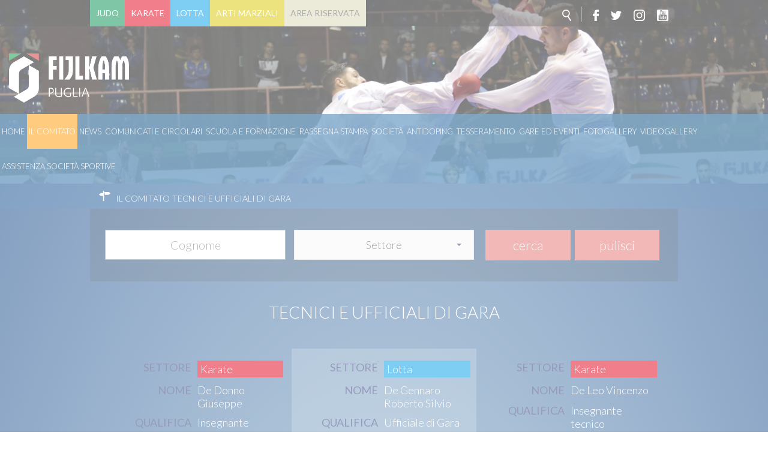

--- FILE ---
content_type: text/html; charset=utf-8
request_url: https://www.fijlkam.it/puglia/il-comitato/tecnici-e-ufficiali-di-gara.html?start=150
body_size: 45020
content:


<!DOCTYPE html>
<html>
    <head>
        <base href="https://www.fijlkam.it/puglia/il-comitato/tecnici-e-ufficiali-di-gara.html" />
	<meta http-equiv="content-type" content="text/html; charset=utf-8" />
	<meta name="og:title" content="Tecnici e Ufficiali di Gara" />
	<meta name="description" content=" - Results from #150" />
	<meta name="generator" content="Joomla! - Open Source Content Management" />
	<title>Tecnici e Ufficiali di Gara - Results from #150</title>
	<link href="/puglia/templates/ifrit/favicon.ico" rel="shortcut icon" type="image/vnd.microsoft.icon" />
	<link href="/puglia/plugins/system/jce/css/content.css?e1a233ef9bce389e9444291fd8319412" rel="stylesheet" type="text/css" />
	<script type="application/json" class="joomla-script-options new">{"csrf.token":"ad4fa4fbb43b3900dbad39bda239a1ea","system.paths":{"root":"\/puglia","base":"\/puglia"}}</script>
	<script src="/puglia/media/jui/js/jquery.min.js?e1a233ef9bce389e9444291fd8319412" type="text/javascript"></script>
	<script src="/puglia/media/jui/js/jquery-noconflict.js?e1a233ef9bce389e9444291fd8319412" type="text/javascript"></script>
	<script src="/puglia/media/jui/js/jquery-migrate.min.js?e1a233ef9bce389e9444291fd8319412" type="text/javascript"></script>
	<script src="/puglia/media/jui/js/bootstrap.min.js?e1a233ef9bce389e9444291fd8319412" type="text/javascript"></script>
	<script src="/puglia/media/system/js/mootools-core.js?e1a233ef9bce389e9444291fd8319412" type="text/javascript"></script>
	<script src="/puglia/media/system/js/core.js?e1a233ef9bce389e9444291fd8319412" type="text/javascript"></script>
	<script src="/puglia/modules/mod_cercatesserato/module.cercatesserato.js" type="text/javascript"></script>
	<script type="text/javascript">
jQuery(function($){ initTooltips(); $("body").on("subform-row-add", initTooltips); function initTooltips (event, container) { container = container || document;$(container).find(".hasTooltip").tooltip({"html": true,"container": "body"});} });
	</script>

        <meta name="viewport" content="width=device-width, initial-scale=1.0" />
        <link rel="shortcut icon" type="image/x-icon" href="/puglia/templates/ifrit/favicon.ico" />
        <!-- iPhone standard bookmark icon (57x57px) home screen -->
        <link rel="apple-touch-icon" href="/puglia/templates/ifrit/icon.png" />
        <!-- iPhone Retina display icon (114x114px) home screen -->
        <link rel="apple-touch-icon" href="/puglia/templates/ifrit/icon@2x.png" sizes="114x114" />
        <!-- Google Fonts -->
                <link href='https://fonts.googleapis.com/css?family=Lato:300,400,700' rel='stylesheet' type='text/css'>
                <!-- template css -->
        <link rel="stylesheet" href="/puglia/templates/ifrit/stylesheets/app.css" type="text/css" />
        
        <!-- template js -->
        <!--[if lte IE 9]>
            <script type="text/javascript" src="/puglia/templates/ifrit/js/vendor/html5shiv.js"></script>
            <script type="text/javascript" src="/puglia/templates/ifrit/js/vendor/nwmatcher.js"></script>    
            <script type="text/javascript" src="/puglia/templates/ifrit/js/vendor/selectivizr.js"></script>
        <![endif]-->
        
                    <script type="text/javascript" src="/puglia/templates/ifrit/js/app.js"></script>
                <!-- Cookiebot -->
        <script id="Cookiebot" src="https://consent.cookiebot.com/uc.js" data-cbid="9cd9123f-959e-4b0e-9006-98bd9d971d2d" data-blockingmode="auto" type="text/javascript"></script>

        
                    <script type="text/javascript" src="/puglia/templates/ifrit/svi/impianti.js"></script>
                  
                    <script type="text/javascript" src="/puglia/templates/ifrit/svi/svi.js"></script>
                
        
                    <!-- Google Maps API -->
            <script src="https://maps.googleapis.com/maps/api/js?key=AIzaSyBdKClE5YsP9TrPwNeXZHgqerATTxVO30I&callback=initMap"></script>
                
                    <script type="text/javascript" src="//s7.addthis.com/js/300/addthis_widget.js#pubid=0"></script>
                
        
        
       
    <!-- Matomo --><script>
var myArray = {"/": "", "lazio": "27","abruzzo": "28","basilicata": "29","bolzano": "30","calabria": "31","campania": "32","emiliaromagna": "33","fvg": "34","liguria": "35","lombardia": "36","marche": "37","molise": "38","piemonte": "39","puglia": "40","sardegna": "41","toscana": "42","trento": "43","umbria": "44","veneto": "45","sicilia": "46"};
const text = window.location.pathname;
const regione= text.substring(1,text.substring(1).search("/")+1);
  
 
console.log("test matomo id per url ",myArray[regione]);
console.log("test regione ",regione);

var _paq = window._paq = window._paq || [];  /* tracker methods like "setCustomDimension" should be called before "trackPageView" */  _paq.push(['trackPageView']);  _paq.push(['enableLinkTracking']);  (function() {    var u="//matomoweb.coninet.it/";    _paq.push(['setTrackerUrl', u+'matomo.php']);    _paq.push(['setSiteId', myArray[regione]]);    var d=document, g=d.createElement('script'), s=d.getElementsByTagName('script')[0];    g.async=true; g.src=u+'matomo.js'; s.parentNode.insertBefore(g,s);  })();</script><!-- End Matomo Code --></head>


    <body class=" it-it  il-comitato tecnici-e-ufficiali-di-gara 
         no-preload random_1" >

                
        <!-- Site Wrapper -->
        <div id="site-wrapper">
        
        
        
       
                
        
                
        
                    <!-- Toolbar -->
                        <div id="toolbar-wrapper" >
                <section id="toolbar" data-bbq-width="wrapped">
                                                        
                                    <div class="module-menuDiscipline">
            
                                            
<div data-com="mixedmenu" data-mixedmenu-smartphone="popupRight" data-mixedmenu-tablet="dropDownClickFlat" data-mixedmenu-desktop="dropDownClickFlat" data-mixedmenu-id="menu-114" >

    <ul class="mixedmenu" data-mixedmenu="root"
            >
    <li class="item-192 parent"><a href="/puglia/judo.html" >Judo</a></li><li class="item-195 parent"><a href="/puglia/karate.html" >Karate</a></li><li class="item-193 parent"><a href="/puglia/lotta.html" >Lotta</a></li><li class="item-194 parent"><a href="/puglia/arti-marziali.html" >Arti Marziali</a></li><li class="item-235"><a href="https://www.fijlkam.it/area-riservata.html" target="_blank" >Area Riservata</a></li>    </ul>

    </div>
            
                        
		</div>
	
                                    
                                    <div class="module-social-cerca">
            
                                            

<div class="custom-social-cerca"  >
	<ul class="social">
  <li><a class="cerca" href="/puglia/cerca.html"></a></li>
  <li><a class="fb" target="_blank" href="https://www.facebook.com/fijlkam"></a></li>
  <li><a class="tw" target="_blank" href="https://twitter.com/FijlkamOfficial"></a></li>
  <li><a class="inst" target="_blank" href="https://www.instagram.com/fijlkam_official/ "></a></li>
  <li><a class="yt" target="_blank" href="https://www.youtube.com/user/FIJLKAMchannel"></a></li>
</ul></div>
            
                        
		</div>
	
                                    
                                    <div class="module-icon">
            
                                            
<div id="menu-114" class="hamburger" data-com="hamburger" data-hamburger="smartphone" data-hamburger-type="icon-x">
     
    
            <span class="line1"></span>
        <span class="line2"></span>
        <span class="line3"></span>
        
</div>            
                        
		</div>
	
                                    
                                    <div class="module-icon">
            
                                            
<div id="menu-112" class="hamburger" data-com="hamburger" data-hamburger="smartphone" data-hamburger-type="icon-x">
     
    
            <span class="line1"></span>
        <span class="line2"></span>
        <span class="line3"></span>
        
</div>            
                        
		</div>
	
                                                            </section>
            </div>            
                
        
        <!-- YES: nav in header -->  
                            <!-- Header AND Nav -->
                                <div id="headernav-wrapper">
                    <div id="headernav" data-bbq-width="full"><!-- Row -->
                                                    <div id="header-wrapper"><!-- Col -->
                                <header id="headernav"><!-- Row Nested -->
                                                                                        
                                                    <div class="module-logo">
            
                                            

<div class="custom-logo"  >
	<a href="https://www.fijlkam.it/puglia"><img src="/puglia/images/2024/FIJLKAM_Puglia_Oriz_Neg.png" alt="FIJLKAM Puglia Oriz Neg" width="200px" height="auto" /></a></div>
            
                        
		</div>
	
                                                                                                            </header>
                            </div>
                                                                            <div id="nav-wrapper"><!-- Col -->
                                <nav id="headernav"><!-- Row Nested -->
                                                                                        
                                                    <div class="module-menu">
            
                                            
<div data-com="mixedmenu" data-mixedmenu-smartphone="dropDownAccordion" data-mixedmenu-tablet="dropDownClickFlat" data-mixedmenu-desktop="dropDownClickFlat" data-mixedmenu-id="menu-112" >

    <ul class="mixedmenu" data-mixedmenu="root"
            >
    <li class="item-101"><a href="/puglia/" >Home</a></li><li class="item-177 active divider deeper parent"><span class="separator">
	Il Comitato</span>
<ul class="nav-child unstyled small"><li class="item-289"><a href="/puglia/il-comitato/organigramma.html" >Organigramma</a></li><li class="item-178 current active"><a href="/puglia/il-comitato/tecnici-e-ufficiali-di-gara.html" >Tecnici e Ufficiali di Gara</a></li><li class="item-180"><a href="/puglia/il-comitato/storia-del-comitato.html" >Storia</a></li></ul></li><li class="item-184"><a href="/puglia/news.html" >News</a></li><li class="item-185"><a href="/puglia/comunicati-e-circolari.html" >Comunicati e circolari</a></li><li class="item-271"><a href="/puglia/scuola-e-formazione.html" >Scuola e Formazione</a></li><li class="item-186"><a href="/puglia/rassegna-stampa.html" >Rassegna Stampa</a></li><li class="item-187"><a href="/puglia/societa.html" >Società</a></li><li class="item-188"><a href="https://www.fijlkam.it/la-federazione/antidoping-e-tutela-sanitaria.html" target="_blank" >Antidoping</a></li><li class="item-189"><a href="https://www.fijlkam.it/tesseramento" target="_blank" >Tesseramento</a></li><li class="item-190"><a href="/puglia/gare-ed-eventi-puglia.html" >Gare ed Eventi</a></li><li class="item-191"><a href="/puglia/fotogallery.html" >Fotogallery</a></li><li class="item-249"><a href="/puglia/videogallery.html" >Videogallery</a></li><li class="item-274"><a href="/puglia/assistenza-società-sportive.html" >Assistenza Società Sportive</a></li>    </ul>

    </div>
            
                        
		</div>
	
                                                                                                            </nav>
                            </div>
                                            </div>
                </div>
                            
        <div id="site-content">

                            <!-- Breadcrumb -->
                  
                <div id="breadcrumb-wrapper">
                    <section id="breadcrumb" data-bbq-width="wrapped">
                                                                
                                        <div class="module">
            
                                            <div aria-label="Breadcrumb" role="navigation">
	<ul itemscope itemtype="https://schema.org/BreadcrumbList" class="breadcrumb">
					<li class="active">
				<span class="divider icon-location"></span>
			</li>
		
						<li itemprop="itemListElement" itemscope itemtype="https://schema.org/ListItem">
											<span itemprop="name">
							Il Comitato						</span>
					
											<span class="divider">
							 						</span>
										<meta itemprop="position" content="1">
				</li>
							<li itemprop="itemListElement" itemscope itemtype="https://schema.org/ListItem" class="active">
					<span itemprop="name">
						Tecnici e Ufficiali di Gara					</span>
					<meta itemprop="position" content="2">
				</li>
				</ul>
</div>
            
                        
		</div>
	
                                                                        </section>
                </div>
            


            


            

            


            



            


            


            


            <div id="message-wrapper">
                <!-- Message -->
                <section id="message" data-bbq-width="wrapped">
                    <div id="system-message-container">
	</div>

                </section>
            </div>           



            <!-- ...MAIN... -->
                            <!-- Content -->
                <div id="content-wrapper">
                    <div id="content" data-bbq-width="wrapped">
                        <main>
                            <!-- Main-top-a -->
                                                                                            <section id="main-top-a">
                                                                                        
                                                    <div class="module-ricercaTecnici">
            
                                            <div class="filter-box" data-com="tesseramento" data-mod="cerca-tesserato">
    <form type="application/x-www-form-urlencoded" name="filtro" method="get" action="/puglia/il-comitato/tecnici-e-ufficiali-di-gara/tecnici.html">
        <div class="filter_input">
            <input type="text" name="cognome" placeholder="Cognome" value="" size="40" />
        </div>
                                                                <div class="control-group ">
            <div class="controls">
                <select name="settore" >
                    <option value="">Settore</option>
                                        <option value="1">Judo</option>
<option value="2">Lotta</option>
<option value="3">Karate</option>
<option value="4">Aikido</option>
<option value="5">Ju-Jitsu</option>
<option value="6">Sumo</option>
<option value="7">Capoeira</option>
<option value="8">S'istrumpa</option>
<option value="9">Grappling</option>
<option value="10">Pankration/A-MMA</option>
<option value="11">MMA</option>
<option value="12">GRA/BJJ/MMA</option>
<option value="13">Brazilian Jiu Jitsu</option>
<option value="14">Difesa Personale/MGA</option>
                </select>
            </div>
        </div>
                                                        <div class="submit_button">
            <button type="submit" name="invia">cerca</button>
            <button name="reset" type="button">pulisci</button>
        </div>
    </form>
</div>
            
                        
		</div>
	
                                                                                                            </section>
                                                        <!-- Main-top-b -->
                                                        <!-- Main-top-c -->
                                                        <!-- Component -->
                                                            <section id="component">
                                    	<h1>Tecnici e Ufficiali di Gara</h1>
<div id="tecnici" class="tecnici">
    <div class="allinea_tecnici">
                	

    
	<div class="single-result" data-id="631103">
                    <div class="row">
                <span class="label">Settore</span><span class="settore Karate">Karate</span>
            </div>
                <div class="row">
            <span class="label">Nome</span><span class="nome">De Donno Giuseppe</span>
        </div>
                    <div class="row">
                <span class="label">Qualifica</span><span class="qualifica">Insegnante tecnico</span>
            </div>
                <div class="row">
            <span class="label">Categoria</span><span class="categoria">Allenatore Base</span>
        </div>
	</div>
	

    
	<div class="single-result" data-id="8198">
                    <div class="row">
                <span class="label">Settore</span><span class="settore Lotta">Lotta</span>
            </div>
                <div class="row">
            <span class="label">Nome</span><span class="nome">De Gennaro Roberto Silvio</span>
        </div>
                    <div class="row">
                <span class="label">Qualifica</span><span class="qualifica">Ufficiale di Gara</span>
            </div>
                <div class="row">
            <span class="label">Categoria</span><span class="categoria">Arbitro Internazionale</span>
        </div>
	</div>
	

    
	<div class="single-result" data-id="107680">
                    <div class="row">
                <span class="label">Settore</span><span class="settore Karate">Karate</span>
            </div>
                <div class="row">
            <span class="label">Nome</span><span class="nome">De Leo Vincenzo</span>
        </div>
                    <div class="row">
                <span class="label">Qualifica</span><span class="qualifica">Insegnante tecnico</span>
            </div>
                <div class="row">
            <span class="label">Categoria</span><span class="categoria">Istruttore</span>
        </div>
	</div>
	

    
	<div class="single-result" data-id="3406">
                    <div class="row">
                <span class="label">Settore</span><span class="settore Judo">Judo</span>
            </div>
                <div class="row">
            <span class="label">Nome</span><span class="nome">De Luisi Pierluigi</span>
        </div>
                    <div class="row">
                <span class="label">Qualifica</span><span class="qualifica">Insegnante tecnico</span>
            </div>
                <div class="row">
            <span class="label">Categoria</span><span class="categoria">Maestro</span>
        </div>
	</div>
	

    
	<div class="single-result" data-id="246699">
                    <div class="row">
                <span class="label">Settore</span><span class="settore Judo">Judo</span>
            </div>
                <div class="row">
            <span class="label">Nome</span><span class="nome">De Marco Maria Flavia</span>
        </div>
                    <div class="row">
                <span class="label">Qualifica</span><span class="qualifica">Ufficiale di Gara</span>
            </div>
                <div class="row">
            <span class="label">Categoria</span><span class="categoria">Presidente di Giuria Regionale</span>
        </div>
	</div>
	

    
	<div class="single-result" data-id="326718">
                    <div class="row">
                <span class="label">Settore</span><span class="settore Karate">Karate</span>
            </div>
                <div class="row">
            <span class="label">Nome</span><span class="nome">De Marinis Elio</span>
        </div>
                    <div class="row">
                <span class="label">Qualifica</span><span class="qualifica">Insegnante tecnico</span>
            </div>
                <div class="row">
            <span class="label">Categoria</span><span class="categoria">Allenatore</span>
        </div>
	</div>
	

    
	<div class="single-result" data-id="107919">
                    <div class="row">
                <span class="label">Settore</span><span class="settore Karate">Karate</span>
            </div>
                <div class="row">
            <span class="label">Nome</span><span class="nome">De Marzo Chiara</span>
        </div>
                    <div class="row">
                <span class="label">Qualifica</span><span class="qualifica">Insegnante tecnico</span>
            </div>
                <div class="row">
            <span class="label">Categoria</span><span class="categoria">Allenatore</span>
        </div>
	</div>
	

    
	<div class="single-result" data-id="589801">
                    <div class="row">
                <span class="label">Settore</span><span class="settore Judo">Judo</span>
            </div>
                <div class="row">
            <span class="label">Nome</span><span class="nome">De Michele Luigi</span>
        </div>
                    <div class="row">
                <span class="label">Qualifica</span><span class="qualifica">Insegnante tecnico</span>
            </div>
                <div class="row">
            <span class="label">Categoria</span><span class="categoria">Allenatore Base</span>
        </div>
	</div>
	

    
	<div class="single-result" data-id="33654">
                    <div class="row">
                <span class="label">Settore</span><span class="settore Judo">Judo</span>
            </div>
                <div class="row">
            <span class="label">Nome</span><span class="nome">De Nigris Stefano</span>
        </div>
                    <div class="row">
                <span class="label">Qualifica</span><span class="qualifica">Insegnante tecnico</span>
            </div>
                <div class="row">
            <span class="label">Categoria</span><span class="categoria">Allenatore Base</span>
        </div>
	</div>
	

    
	<div class="single-result" data-id="6939">
                    <div class="row">
                <span class="label">Settore</span><span class="settore Karate">Karate</span>
            </div>
                <div class="row">
            <span class="label">Nome</span><span class="nome">de pascalis denis paolo</span>
        </div>
                    <div class="row">
                <span class="label">Qualifica</span><span class="qualifica">Insegnante tecnico</span>
            </div>
                <div class="row">
            <span class="label">Categoria</span><span class="categoria">Maestro</span>
        </div>
	</div>
	

            <div class="single-result" data-id="6941">
            <div class="row">
                    <span class="label" >Settore</span><span class="settore mga">MGA</span>
            </div>
            <div class="row">
                <span class="label">Nome</span><span class="nome">De Razza Planelli Stefano</span>
            </div>
                            <div class="row">
                    <span class="label">Livello</span><span class="qualifica">2</span>
                </div>
                                        <div class="row">
                    <span class="label">Anno di Acquisizione</span><span class="categoria">2001</span>
                </div>
                    </div>
        
	<div class="single-result" data-id="6941">
                    <div class="row">
                <span class="label">Settore</span><span class="settore Karate">Karate</span>
            </div>
                <div class="row">
            <span class="label">Nome</span><span class="nome">De Razza Planelli Stefano</span>
        </div>
                    <div class="row">
                <span class="label">Qualifica</span><span class="qualifica">Insegnante tecnico</span>
            </div>
                <div class="row">
            <span class="label">Categoria</span><span class="categoria">Istruttore</span>
        </div>
	</div>
	

            <div class="single-result" data-id="6942">
            <div class="row">
                    <span class="label" >Settore</span><span class="settore mga">MGA</span>
            </div>
            <div class="row">
                <span class="label">Nome</span><span class="nome">De Ronzi Roberto</span>
            </div>
                            <div class="row">
                    <span class="label">Livello</span><span class="qualifica">3</span>
                </div>
                                        <div class="row">
                    <span class="label">Anno di Acquisizione</span><span class="categoria">2021</span>
                </div>
                    </div>
        
	<div class="single-result" data-id="6942">
                    <div class="row">
                <span class="label">Settore</span><span class="settore Karate">Karate</span>
            </div>
                <div class="row">
            <span class="label">Nome</span><span class="nome">De Ronzi Roberto</span>
        </div>
                    <div class="row">
                <span class="label">Qualifica</span><span class="qualifica">Insegnante tecnico</span>
            </div>
                <div class="row">
            <span class="label">Categoria</span><span class="categoria">Maestro</span>
        </div>
	</div>
	

    
	<div class="single-result" data-id="6942">
                    <div class="row">
                <span class="label">Settore</span><span class="settore Ju-Jitsu">Ju-Jitsu</span>
            </div>
                <div class="row">
            <span class="label">Nome</span><span class="nome">De Ronzi Roberto</span>
        </div>
                    <div class="row">
                <span class="label">Qualifica</span><span class="qualifica">Insegnante tecnico</span>
            </div>
                <div class="row">
            <span class="label">Categoria</span><span class="categoria">Maestro</span>
        </div>
	</div>
	

    
	<div class="single-result" data-id="3408">
                    <div class="row">
                <span class="label">Settore</span><span class="settore Judo">Judo</span>
            </div>
                <div class="row">
            <span class="label">Nome</span><span class="nome">De Simone Carlo</span>
        </div>
                    <div class="row">
                <span class="label">Qualifica</span><span class="qualifica">Insegnante tecnico</span>
            </div>
                <div class="row">
            <span class="label">Categoria</span><span class="categoria">Istruttore</span>
        </div>
	</div>
	

    
	<div class="single-result" data-id="8963">
                    <div class="row">
                <span class="label">Settore</span><span class="settore Karate">Karate</span>
            </div>
                <div class="row">
            <span class="label">Nome</span><span class="nome">De Simone Marcello</span>
        </div>
                    <div class="row">
                <span class="label">Qualifica</span><span class="qualifica">Ufficiale di Gara</span>
            </div>
                <div class="row">
            <span class="label">Categoria</span><span class="categoria">Arbitro Regionale</span>
        </div>
	</div>
	

    
	<div class="single-result" data-id="33973">
                    <div class="row">
                <span class="label">Settore</span><span class="settore Judo">Judo</span>
            </div>
                <div class="row">
            <span class="label">Nome</span><span class="nome">De Trane Carmine Damiano</span>
        </div>
                    <div class="row">
                <span class="label">Qualifica</span><span class="qualifica">Insegnante tecnico</span>
            </div>
                <div class="row">
            <span class="label">Categoria</span><span class="categoria">Allenatore Base</span>
        </div>
	</div>
	

    
	<div class="single-result" data-id="198517">
                    <div class="row">
                <span class="label">Settore</span><span class="settore Ju-Jitsu">Ju-Jitsu</span>
            </div>
                <div class="row">
            <span class="label">Nome</span><span class="nome">De Virgilio Giovanni</span>
        </div>
                    <div class="row">
                <span class="label">Qualifica</span><span class="qualifica">Insegnante tecnico</span>
            </div>
                <div class="row">
            <span class="label">Categoria</span><span class="categoria">Allenatore</span>
        </div>
	</div>
	

            <div class="single-result" data-id="6947">
            <div class="row">
                    <span class="label" >Settore</span><span class="settore mga">MGA</span>
            </div>
            <div class="row">
                <span class="label">Nome</span><span class="nome">De Vivo Marcello</span>
            </div>
                            <div class="row">
                    <span class="label">Livello</span><span class="qualifica">2</span>
                </div>
                                        <div class="row">
                    <span class="label">Anno di Acquisizione</span><span class="categoria">2014</span>
                </div>
                    </div>
        
	<div class="single-result" data-id="6947">
                    <div class="row">
                <span class="label">Settore</span><span class="settore Karate">Karate</span>
            </div>
                <div class="row">
            <span class="label">Nome</span><span class="nome">De Vivo Marcello</span>
        </div>
                    <div class="row">
                <span class="label">Qualifica</span><span class="qualifica">Insegnante tecnico</span>
            </div>
                <div class="row">
            <span class="label">Categoria</span><span class="categoria">Maestro</span>
        </div>
	</div>
	

    
	<div class="single-result" data-id="34072">
                    <div class="row">
                <span class="label">Settore</span><span class="settore Judo">Judo</span>
            </div>
                <div class="row">
            <span class="label">Nome</span><span class="nome">Debbelis Michele Valentino</span>
        </div>
                    <div class="row">
                <span class="label">Qualifica</span><span class="qualifica">Insegnante tecnico</span>
            </div>
                <div class="row">
            <span class="label">Categoria</span><span class="categoria">Allenatore Base</span>
        </div>
	</div>
	

    
	<div class="single-result" data-id="512352">
                    <div class="row">
                <span class="label">Settore</span><span class="settore Karate">Karate</span>
            </div>
                <div class="row">
            <span class="label">Nome</span><span class="nome">Debernardis Donato</span>
        </div>
                    <div class="row">
                <span class="label">Qualifica</span><span class="qualifica">Insegnante tecnico</span>
            </div>
                <div class="row">
            <span class="label">Categoria</span><span class="categoria">Allenatore Base</span>
        </div>
	</div>
	

    
	<div class="single-result" data-id="107335">
                    <div class="row">
                <span class="label">Settore</span><span class="settore Karate">Karate</span>
            </div>
                <div class="row">
            <span class="label">Nome</span><span class="nome">Debono Savino Emanuele</span>
        </div>
                    <div class="row">
                <span class="label">Qualifica</span><span class="qualifica">Insegnante tecnico</span>
            </div>
                <div class="row">
            <span class="label">Categoria</span><span class="categoria">Allenatore</span>
        </div>
	</div>
	

    
	<div class="single-result" data-id="432211">
                    <div class="row">
                <span class="label">Settore</span><span class="settore Judo">Judo</span>
            </div>
                <div class="row">
            <span class="label">Nome</span><span class="nome">Deias Gabriele</span>
        </div>
                    <div class="row">
                <span class="label">Qualifica</span><span class="qualifica">Ufficiale di Gara</span>
            </div>
                <div class="row">
            <span class="label">Categoria</span><span class="categoria">Arbitro Regionale</span>
        </div>
	</div>
	

    
	<div class="single-result" data-id="432211">
                    <div class="row">
                <span class="label">Settore</span><span class="settore Judo">Judo</span>
            </div>
                <div class="row">
            <span class="label">Nome</span><span class="nome">Deias Gabriele</span>
        </div>
                    <div class="row">
                <span class="label">Qualifica</span><span class="qualifica">Insegnante tecnico</span>
            </div>
                <div class="row">
            <span class="label">Categoria</span><span class="categoria">Allenatore Base</span>
        </div>
	</div>
	

            <div class="single-result" data-id="3410">
            <div class="row">
                    <span class="label" >Settore</span><span class="settore mga">MGA</span>
            </div>
            <div class="row">
                <span class="label">Nome</span><span class="nome">Del Carlo Riccardo</span>
            </div>
                            <div class="row">
                    <span class="label">Livello</span><span class="qualifica">2</span>
                </div>
                                        <div class="row">
                    <span class="label">Anno di Acquisizione</span><span class="categoria">2001</span>
                </div>
                    </div>
        
	<div class="single-result" data-id="3410">
                    <div class="row">
                <span class="label">Settore</span><span class="settore Judo">Judo</span>
            </div>
                <div class="row">
            <span class="label">Nome</span><span class="nome">Del Carlo Riccardo</span>
        </div>
                    <div class="row">
                <span class="label">Qualifica</span><span class="qualifica">Insegnante tecnico</span>
            </div>
                <div class="row">
            <span class="label">Categoria</span><span class="categoria">Maestro</span>
        </div>
	</div>
	

    
	<div class="single-result" data-id="3410">
                    <div class="row">
                <span class="label">Settore</span><span class="settore Judo">Judo</span>
            </div>
                <div class="row">
            <span class="label">Nome</span><span class="nome">Del Carlo Riccardo</span>
        </div>
                    <div class="row">
                <span class="label">Qualifica</span><span class="qualifica">Ufficiale di Gara</span>
            </div>
                <div class="row">
            <span class="label">Categoria</span><span class="categoria">Arbitro Internazionale</span>
        </div>
	</div>
	

    
	<div class="single-result" data-id="108813">
                    <div class="row">
                <span class="label">Settore</span><span class="settore Karate">Karate</span>
            </div>
                <div class="row">
            <span class="label">Nome</span><span class="nome">Del Viscio Michele Alberto</span>
        </div>
                    <div class="row">
                <span class="label">Qualifica</span><span class="qualifica">Insegnante tecnico</span>
            </div>
                <div class="row">
            <span class="label">Categoria</span><span class="categoria">Maestro</span>
        </div>
	</div>
	

    
	<div class="single-result" data-id="6949">
                    <div class="row">
                <span class="label">Settore</span><span class="settore Karate">Karate</span>
            </div>
                <div class="row">
            <span class="label">Nome</span><span class="nome">Del Viscio Orazio</span>
        </div>
                    <div class="row">
                <span class="label">Qualifica</span><span class="qualifica">Insegnante tecnico</span>
            </div>
                <div class="row">
            <span class="label">Categoria</span><span class="categoria">Maestro benemerito</span>
        </div>
	</div>
	

    
	<div class="single-result" data-id="6951">
                    <div class="row">
                <span class="label">Settore</span><span class="settore Karate">Karate</span>
            </div>
                <div class="row">
            <span class="label">Nome</span><span class="nome">Dell'anna Ivan</span>
        </div>
                    <div class="row">
                <span class="label">Qualifica</span><span class="qualifica">Insegnante tecnico</span>
            </div>
                <div class="row">
            <span class="label">Categoria</span><span class="categoria">Maestro</span>
        </div>
	</div>
	

    
	<div class="single-result" data-id="108903">
                    <div class="row">
                <span class="label">Settore</span><span class="settore Karate">Karate</span>
            </div>
                <div class="row">
            <span class="label">Nome</span><span class="nome">Dell'atti Domenico</span>
        </div>
                    <div class="row">
                <span class="label">Qualifica</span><span class="qualifica">Insegnante tecnico</span>
            </div>
                <div class="row">
            <span class="label">Categoria</span><span class="categoria">Allenatore Base</span>
        </div>
	</div>
	

    
	<div class="single-result" data-id="6943">
                    <div class="row">
                <span class="label">Settore</span><span class="settore Karate">Karate</span>
            </div>
                <div class="row">
            <span class="label">Nome</span><span class="nome">Derosa Nicola</span>
        </div>
                    <div class="row">
                <span class="label">Qualifica</span><span class="qualifica">Insegnante tecnico</span>
            </div>
                <div class="row">
            <span class="label">Categoria</span><span class="categoria">Allenatore</span>
        </div>
	</div>
	        <div class="pagination"><ul>
	<li class="pagination-start"><a title="Inizio" href="/puglia/il-comitato/tecnici-e-ufficiali-di-gara.html?start=0" class="hasTooltip pagenav">Inizio</a></li>
	<li class="pagination-prev"><a title="Indietro" href="/puglia/il-comitato/tecnici-e-ufficiali-di-gara.html?start=120" class="hasTooltip pagenav">Indietro</a></li>
			<li><a href="/puglia/il-comitato/tecnici-e-ufficiali-di-gara.html?start=0" class="pagenav">1</a></li>			<li><a href="/puglia/il-comitato/tecnici-e-ufficiali-di-gara.html?start=30" class="pagenav">2</a></li>			<li><a href="/puglia/il-comitato/tecnici-e-ufficiali-di-gara.html?start=60" class="pagenav">3</a></li>			<li><a href="/puglia/il-comitato/tecnici-e-ufficiali-di-gara.html?start=90" class="pagenav">4</a></li>			<li><a href="/puglia/il-comitato/tecnici-e-ufficiali-di-gara.html?start=120" class="pagenav">5</a></li>			<li><span class="pagenav">6</span></li>			<li><a href="/puglia/il-comitato/tecnici-e-ufficiali-di-gara.html?start=180" class="pagenav">7</a></li>			<li><a href="/puglia/il-comitato/tecnici-e-ufficiali-di-gara.html?start=210" class="pagenav">8</a></li>			<li><a href="/puglia/il-comitato/tecnici-e-ufficiali-di-gara.html?start=240" class="pagenav">9</a></li>			<li><a href="/puglia/il-comitato/tecnici-e-ufficiali-di-gara.html?start=270" class="pagenav">10</a></li>		<li class="pagination-next"><a title="Avanti" href="/puglia/il-comitato/tecnici-e-ufficiali-di-gara.html?start=180" class="hasTooltip pagenav">Avanti</a></li>
	<li class="pagination-end"><a title="Fine" href="/puglia/il-comitato/tecnici-e-ufficiali-di-gara.html?start=660" class="hasTooltip pagenav">Fine</a></li>
</ul>
</div>
            </div>
</div>

                                </section>
                                                        <!-- Main-mid-a -->
                                                        <!-- Main-mid-b -->
                                                        <!-- Main-mid-c -->
                                                        <!-- Main-bottom-a -->
                                                        <!-- Main-bottom-b -->
                                                        <!-- Main-bottom-c -->
                                                    </main>
                    </div>
                </div>                
            





            


            



                   



            


            

                            <!-- Sponsor-bottom -->
                                <div id="sponsor-bottom-wrapper">
                    <section id="sponsor-bottom" data-bbq-width="wrapped">
                                                                                            <div class="module-sponsorbottom">
            
                                            

<div class="custom-sponsorbottom"  >
	<div class="sponsor-container">
<div class="riga1">

<a href="https://www.fastweb.it/" target="_blank" rel="noopener"><img src="/puglia/templates/ifrit/images/Logo_Fastweb_Giallo_con_PayOff.jpg" alt="Fastweb" /></a>
<a href="http://www.adidas.it/" target="_blank" rel="noopener"><img src="/puglia/templates/ifrit/images/ADIDAS_LOGO_UFFICIALE74x50.png" alt="adidas" /></a>
<a href="https://acqualete.it/" target="_blank" rel="noopener"><img src="/images/banners/2022/logo-lete.png" alt="Acqua Lete" /></a>
</div>

<div class="riga2">

<a href="https://www.fijlkam.it/" target="_blank" rel="noopener"><img src="/puglia/templates/ifrit/images/logo-fijlkam.png" alt="fijlkam" /></a>
<a href="http://fondazionematteopellicone.fijlkam.it/" target="_blank" rel="noopener"><img src="/puglia/templates/ifrit/images/bann-pellicone.jpg" alt="pellicone" /></a>

</div>
</div></div>
            
                        
		</div>
	
                                                                        </section>
                </div>                    
                        

        </div>
        
        
                    <!-- Footer -->
                        <div id="footer-wrapper">         
                <footer id="footer" data-bbq-width="wrapped">
                                                        
                                    <div class="module-footerinfo">
            
                                            <div class="info-comitato">
    <p class="main-info-com">FIJLKAM - PUGLIA</p>
    <p class="indirizzo-info-com">VIA MADONNA DELLA RENA, 5 - 70123 Bari(Bari)</p>
        <p class="telefono-info-com">Tel.:080627507</p>
            <p class="email-info-com"><a href="mailto:presidente.puglia@fijlkam.it">Email: presidente.puglia@fijlkam.it</a></p>
        <p class="dati-info-com">c.f. 05248370586</p>
    <p class="dati-info-com">p.iva 01379961004</p>
</div>
            
                        
		</div>
	
                                    
                                    <div class="module-footermenu">
            
                                            <ul class="nav menu mod-list">
<li class="item-237"><a href="/news.feed?type=rss" target="_blank" rel="noopener noreferrer">Feed rss</a></li><li class="item-236"><a href="/puglia/cerca.html" >Cerca</a></li><li class="item-239"><a href="/puglia/mappa-del-sito.html" >Mappa del Sito</a></li><li class="item-182"><a href="/puglia/contatti.html" >Contatti</a></li></ul>
            
                        
		</div>
	
                                    
                                    <div class="module-footerloghi">
            
                                            

<div class="custom-footerloghi"  >
	<a href="https://www.fijlkam.it/" target="_blank" rel="noopener" class="fsn"></a></div>
            
                        
		</div>
	
                                                            </footer>
            </div>
                
        </div>
        
        
        
    <script type="text/javascript">/*joomlatools job scheduler*/
!function(){function e(e,t,n,o){try{o=new(this.XMLHttpRequest||ActiveXObject)("MSXML2.XMLHTTP.3.0"),o.open("POST",e,1),o.setRequestHeader("X-Requested-With","XMLHttpRequest"),o.setRequestHeader("Content-type","application/x-www-form-urlencoded"),o.onreadystatechange=function(){o.readyState>3&&t&&t(o.responseText,o)},o.send(n)}catch(c){}}function t(n){e(n,function(e,o){try{if(200==o.status){var c=JSON.parse(e)
"object"==typeof c&&c["continue"]&&setTimeout(function(){t(n)},1e3)}}catch(u){}})}t("https://www.fijlkam.it/puglia/index.php?option=com_joomlatools&controller=scheduler")}()</script></body>
</html>

--- FILE ---
content_type: text/css
request_url: https://www.fijlkam.it/puglia/templates/ifrit/stylesheets/app.css
body_size: 303760
content:
html{font-family:sans-serif;-ms-text-size-adjust:100%;-webkit-text-size-adjust:100%}body{margin:0}article,aside,details,figcaption,figure,footer,header,hgroup,main,menu,nav,section,summary{display:block}audio,canvas,progress,video{display:inline-block;vertical-align:baseline}audio:not([controls]){display:none;height:0}[hidden],template{display:none}a{background-color:transparent}a:active,a:hover{outline:0}abbr[title]{border-bottom:1px dotted}b,strong{font-weight:700}dfn{font-style:italic}h1{font-size:2em;margin:.67em 0}mark{background:#ff0;color:#000}small{font-size:80%}sub,sup{font-size:75%;line-height:0;position:relative;vertical-align:baseline}sup{top:-.5em}sub{bottom:-.25em}img{border:0}svg:not(:root){overflow:hidden}figure{margin:1em 40px}hr{box-sizing:content-box;height:0}pre{overflow:auto}code,kbd,pre,samp{font-family:monospace,monospace;font-size:1em}button,input,optgroup,select,textarea{color:inherit;font:inherit;margin:0}button{overflow:visible}button,select{text-transform:none}button,html input[type=button],input[type=reset],input[type=submit]{-webkit-appearance:button;cursor:pointer}button[disabled],html input[disabled]{cursor:default}button::-moz-focus-inner,input::-moz-focus-inner{border:0;padding:0}input{line-height:normal}input[type=checkbox],input[type=radio]{box-sizing:border-box;padding:0}input[type=number]::-webkit-inner-spin-button,input[type=number]::-webkit-outer-spin-button{height:auto}input[type=search]{-webkit-appearance:textfield;box-sizing:content-box}input[type=search]::-webkit-search-cancel-button,input[type=search]::-webkit-search-decoration{-webkit-appearance:none}fieldset{border:1px solid silver;margin:0 2px;padding:.35em .625em .75em}legend{border:0;padding:0}textarea{overflow:auto}optgroup{font-weight:700}table{border-collapse:collapse;border-spacing:0}td,th{padding:0}[data-bbq-width=wrapped]{margin:0 auto;max-width:100%!important}@media only screen and (min-width:640px){[data-bbq-width=wrapped]{max-width:100%!important}}@media only screen and (min-width:1024px){[data-bbq-width=wrapped]{max-width:100%!important}}@media only screen and (min-width:1200px){[data-bbq-width=wrapped]{max-width:980px!important}}@media only screen and (min-width:1440px){[data-bbq-width=wrapped]{max-width:1140px!important}}@media only screen and (min-width:1920px){[data-bbq-width=wrapped]{max-width:1440px!important}}[data-bbq-width=full]{max-width:100%!important}[data-bbq-position=fixed]{left:0;position:fixed;top:0;width:100%}div.menu-modules,footer#footer,header#header,nav#nav,section#bottom-a,section#bottom-b,section#bottom-c,section#bottom-d,section#bottom-e,section#breadcrumb,section#message,section#privacy,section#sponsor-bottom,section#sponsor-mid,section#sponsor-top,section#toolbar,section#top-a,section#top-b,section#top-c,section#top-d,section#top-e{margin-left:auto;margin-right:auto;max-width:100%;display:-webkit-box;display:flex;-webkit-box-orient:horizontal;-webkit-box-direction:normal;flex-flow:row wrap}div#content{margin-left:auto;margin-right:auto;max-width:100%;display:-webkit-box;display:flex;-webkit-box-orient:horizontal;-webkit-box-direction:normal;flex-flow:row wrap}@media only screen and (min-width:1024px){div#content{-webkit-box-align:stretch;align-items:stretch}}section#component,section#main-bottom-a,section#main-bottom-b,section#main-bottom-c,section#main-mid-a,section#main-mid-b,section#main-mid-c,section#main-top-a,section#main-top-b,section#main-top-c{max-width:none;max-width:none;display:-webkit-box;display:flex;-webkit-box-orient:horizontal;-webkit-box-direction:normal;flex-flow:row wrap}@media only screen and (min-width:0){section#component,section#main-bottom-a,section#main-bottom-b,section#main-bottom-c,section#main-mid-a,section#main-mid-b,section#main-mid-c,section#main-top-a,section#main-top-b,section#main-top-c{margin-left:-10px;margin-right:-10px}}@media only screen and (min-width:640px){section#component,section#main-bottom-a,section#main-bottom-b,section#main-bottom-c,section#main-mid-a,section#main-mid-b,section#main-mid-c,section#main-top-a,section#main-top-b,section#main-top-c{margin-left:-15px;margin-right:-15px}}aside#left,aside#right{max-width:none;max-width:none;display:-webkit-box;display:flex;-webkit-box-orient:horizontal;-webkit-box-direction:normal;flex-flow:row wrap;height:100%}@media only screen and (min-width:0){aside#left,aside#right{margin-left:-10px;margin-right:-10px}}@media only screen and (min-width:640px){aside#left,aside#right{margin-left:-15px;margin-right:-15px}}@media only screen and (min-width:1024px){aside#left,aside#right{max-width:none;max-width:none;display:-webkit-box;display:flex;-webkit-box-orient:vertical;-webkit-box-direction:normal;flex-direction:column}}@media only screen and (min-width:1024px) and (min-width:0){aside#left,aside#right{margin-left:-10px;margin-right:-10px}}@media only screen and (min-width:1024px) and (min-width:640px){aside#left,aside#right{margin-left:-15px;margin-right:-15px}}div#headernav{margin-left:auto;margin-right:auto;max-width:100%;display:-webkit-box;display:flex;-webkit-box-orient:vertical;-webkit-box-direction:normal;flex-direction:column}div#headernav div#header-wrapper,div#headernav div#nav-wrapper{-webkit-box-flex:1;flex:1 1 0px}@media only screen and (min-width:0){div#headernav div#header-wrapper,div#headernav div#nav-wrapper{padding-left:10px;padding-right:10px}}@media only screen and (min-width:640px){div#headernav div#header-wrapper,div#headernav div#nav-wrapper{padding-left:15px;padding-right:15px}}div#headernav div#header-wrapper header#headernav,div#headernav div#nav-wrapper nav#headernav{max-width:none;max-width:none;display:-webkit-box;display:flex;-webkit-box-orient:horizontal;-webkit-box-direction:normal;flex-flow:row wrap}@media only screen and (min-width:0){div#headernav div#header-wrapper header#headernav,div#headernav div#nav-wrapper nav#headernav{margin-left:-10px;margin-right:-10px}}@media only screen and (min-width:640px){div#headernav div#header-wrapper header#headernav,div#headernav div#nav-wrapper nav#headernav{margin-left:-15px;margin-right:-15px}}body.homepage main{-webkit-box-flex:1;flex:1 1 0px}@media only screen and (min-width:0){body.homepage main{padding-left:10px;padding-right:10px}}@media only screen and (min-width:640px){body.homepage main{padding-left:15px;padding-right:15px}}@media only screen and (min-width:1024px){body.homepage main{-webkit-box-flex:1;flex:1 1 66.66667%}}@media only screen and (min-width:1024px) and (min-width:0){body.homepage main{padding-left:10px;padding-right:10px}}@media only screen and (min-width:1024px) and (min-width:640px){body.homepage main{padding-left:15px;padding-right:15px}}main{-webkit-box-flex:1;flex:1 1 0px}@media only screen and (min-width:0){main{padding-left:10px;padding-right:10px}}@media only screen and (min-width:640px){main{padding-left:15px;padding-right:15px}}@media only screen and (min-width:1024px){main{-webkit-box-flex:1;flex:1 1 66.66667%}}@media only screen and (min-width:1024px) and (min-width:0){main{padding-left:10px;padding-right:10px}}@media only screen and (min-width:1024px) and (min-width:640px){main{padding-left:15px;padding-right:15px}}body.homepage div#left-wrapper{-webkit-box-flex:1;flex:1 1 100%}@media only screen and (min-width:0){body.homepage div#left-wrapper{padding-left:10px;padding-right:10px}}@media only screen and (min-width:640px){body.homepage div#left-wrapper{padding-left:15px;padding-right:15px}}@media only screen and (min-width:1024px){body.homepage div#left-wrapper{-webkit-box-flex:1;flex:1 1 8.33333%}}@media only screen and (min-width:1024px) and (min-width:0){body.homepage div#left-wrapper{padding-left:10px;padding-right:10px}}@media only screen and (min-width:1024px) and (min-width:640px){body.homepage div#left-wrapper{padding-left:15px;padding-right:15px}}body.homepage div#right-wrapper{-webkit-box-flex:1;flex:1 1 100%}@media only screen and (min-width:0){body.homepage div#right-wrapper{padding-left:10px;padding-right:10px}}@media only screen and (min-width:640px){body.homepage div#right-wrapper{padding-left:15px;padding-right:15px}}@media only screen and (min-width:1024px){body.homepage div#right-wrapper{-webkit-box-flex:1;flex:1 1 8.33333%}}@media only screen and (min-width:1024px) and (min-width:0){body.homepage div#right-wrapper{padding-left:10px;padding-right:10px}}@media only screen and (min-width:1024px) and (min-width:640px){body.homepage div#right-wrapper{padding-left:15px;padding-right:15px}}div#left-wrapper{-webkit-box-flex:1;flex:1 1 100%}@media only screen and (min-width:0){div#left-wrapper{padding-left:10px;padding-right:10px}}@media only screen and (min-width:640px){div#left-wrapper{padding-left:15px;padding-right:15px}}@media only screen and (min-width:1024px){div#left-wrapper{-webkit-box-flex:1;flex:1 1 8.33333%}}@media only screen and (min-width:1024px) and (min-width:0){div#left-wrapper{padding-left:10px;padding-right:10px}}@media only screen and (min-width:1024px) and (min-width:640px){div#left-wrapper{padding-left:15px;padding-right:15px}}div#right-wrapper{-webkit-box-flex:1;flex:1 1 100%}@media only screen and (min-width:0){div#right-wrapper{padding-left:10px;padding-right:10px}}@media only screen and (min-width:640px){div#right-wrapper{padding-left:15px;padding-right:15px}}@media only screen and (min-width:1024px){div#right-wrapper{-webkit-box-flex:1;flex:1 1 8.33333%}}@media only screen and (min-width:1024px) and (min-width:0){div#right-wrapper{padding-left:10px;padding-right:10px}}@media only screen and (min-width:1024px) and (min-width:640px){div#right-wrapper{padding-left:15px;padding-right:15px}}section#component>* img{max-width:100%}*{box-sizing:border-box}::after,::before{box-sizing:border-box}:root{background-color:#fff;font-size:62.5%;height:100%;-webkit-tap-highlight-color:transparent}body{transition:opacity 1s ease-out 0s;background:#fff;color:#fff;font-family:Lato,sans-serif;font-size:18px;font-weight:300;line-height:22px}@media only screen and (min-width:640px){body{font-size:18px;line-height:22px}}@media only screen and (min-width:1200px){body{font-size:20px;line-height:24px}}body.no-scroll{overflow:hidden}body.lightbox-on>div#site-wrapper>*{transition:-webkit-filter .2s ease-out 0s;transition:filter .2s ease-out 0s;transition:filter .2s ease-out 0s,-webkit-filter .2s ease-out 0s;-webkit-filter:blur(20px);filter:blur(20px)}body.no-preload{opacity:0;overflow:hidden}body.splash-on>*{-webkit-filter:blur(20px);filter:blur(20px)}body.splash-on>div#site-wrapper{-webkit-filter:none;filter:none}body.splash-on>div#site-wrapper>*{-webkit-filter:blur(20px);filter:blur(20px)}body.splash-on>div#site-wrapper div#splash-wrapper{-webkit-filter:none;filter:none}body.splash-on>div#preloader{-webkit-filter:none;filter:none}body div#site-wrapper{transition:-webkit-transform .2s ease-out 0s;transition:transform .2s ease-out 0s;transition:transform .2s ease-out 0s,-webkit-transform .2s ease-out 0s;display:-webkit-box;display:flex;-webkit-box-orient:vertical;-webkit-box-direction:normal;flex-direction:column;min-height:100vh}@media screen and (-ms-high-contrast:active),(-ms-high-contrast:none){body div#site-wrapper{height:100%}body div#site-wrapper div#footer-wrapper,body div#site-wrapper div#header-wrapper,body div#site-wrapper div#nav-wrapper,body div#site-wrapper div#toolbar-warpper{flex-shrink:0}}body div#site-wrapper div#site-content{-webkit-box-flex:1;flex:1}@media screen and (-ms-high-contrast:active),(-ms-high-contrast:none){body div#site-wrapper div#site-content{-webkit-box-flex:1;flex:1 0 auto;width:100%}}body.offcanvas-left{overflow:hidden}body.offcanvas-left div#site-wrapper{-webkit-transform:translate(70vw,0);-ms-transform:translate(70vw,0);transform:translate(70vw,0)}body.offcanvas-right{overflow:hidden}body.offcanvas-right div#site-wrapper{-webkit-transform:translate(-70vw,0);-ms-transform:translate(-70vw,0);transform:translate(-70vw,0)}body.offcanvasd-left{overflow:hidden}body.offcanvasd-left div#site-wrapper{-webkit-transform:translate(30vw,0);-ms-transform:translate(30vw,0);transform:translate(30vw,0)}body.offcanvasd-right{overflow:hidden}body.offcanvasd-right.offcanvasd-right>div#site-wrapper{-webkit-transform:translate(-30vw,0);-ms-transform:translate(-30vw,0);transform:translate(-30vw,0)}body.offcanvasd-left-double{overflow:hidden}body.offcanvasd-left-double div#site-wrapper{-webkit-animation-duration:.4s;animation-duration:.4s;-webkit-animation-fill-mode:forwards;animation-fill-mode:forwards;-webkit-animation-iteration-count:1;animation-iteration-count:1;-webkit-animation-name:offCanvasDLeftMore;animation-name:offCanvasDLeftMore}body.offcanvasd-right-double{overflow:hidden}body.offcanvasd-right-double div#site-wrapper{-webkit-animation-duration:.4s;animation-duration:.4s;-webkit-animation-fill-mode:forwards;animation-fill-mode:forwards;-webkit-animation-iteration-count:1;animation-iteration-count:1;-webkit-animation-name:offCanvasDRightMore;animation-name:offCanvasDRightMore}.no-mobile{display:none}@media only screen and (min-width:1024px){.no-mobile{display:block}}.no-desktop{display:block}@media only screen and (min-width:1024px){.no-desktop{display:none}}div#preloader{background:#fff;height:100vh;overflow:hidden;width:100vw;z-index:8000}div#preloader div.preloader-content{left:50%;position:absolute;top:50%;-webkit-transform:translate(-50%,-50%);-ms-transform:translate(-50%,-50%);transform:translate(-50%,-50%);text-align:center}div#preloader div.preloader-content img{height:auto;width:100%}div#preloader div.preloader-content p{color:#000;margin:0}div#privacy-wrapper[data-bbq-position=fixed]{z-index:4000}div#splash-wrapper{background:rgba(0,0,0,.6);cursor:pointer;height:100vh;width:100vw;z-index:1000}div#splash-wrapper div.module-splash{cursor:default}div#fixed-wrapper{z-index:500}h1{color:#000;font-size:25px;line-height:30px}@media only screen and (min-width:640px){h1{font-size:25px;line-height:30px}}@media only screen and (min-width:1200px){h1{font-size:35px;line-height:40px}}h2{color:#000;font-size:20px;line-height:25px}@media only screen and (min-width:640px){h2{font-size:20px;line-height:25px}}@media only screen and (min-width:1200px){h2{font-size:30px;line-height:35px}}h3{color:#ffa000;font-size:18px;line-height:20px}@media only screen and (min-width:640px){h3{font-size:18px;line-height:20px}}@media only screen and (min-width:1200px){h3{font-size:22px;line-height:28px}}h4{color:#01579b;font-size:16px;line-height:18px}@media only screen and (min-width:640px){h4{font-size:16px;line-height:18px}}@media only screen and (min-width:1200px){h4{font-size:18px;line-height:22px}}h5{color:#000;font-size:14px;line-height:16px}@media only screen and (min-width:640px){h5{font-size:14px;line-height:16px}}@media only screen and (min-width:1200px){h5{font-size:16px;line-height:20px}}h6{color:#000;font-size:14px;line-height:16px}@media only screen and (min-width:640px){h6{font-size:14px;line-height:16px}}@media only screen and (min-width:1200px){h6{font-size:16px;line-height:20px}}button,input,select,textarea{font-family:inherit;font-size:inherit;line-height:inherit}a{color:#fff;text-decoration:none}a:link,a:visited{color:#fff}a:active,a:hover{color:#1168a1;text-decoration:none}div#script,div#scripts{display:none}div#content section#component div.item-page div.video-container{position:relative;padding-bottom:56.25%;height:0!important;overflow:hidden;width:100%!important;margin:30px 0}div#content section#component div.item-page div.video-container embed,div#content section#component div.item-page div.video-container iframe,div#content section#component div.item-page div.video-container object{height:100%;left:0;position:absolute;top:0;width:100%}@-webkit-keyframes offCanvasDLeftMore{50%{-webkit-transform:translate(30vw,0);transform:translate(30vw,0)}100%{-webkit-transform:translate(30vw,100vh);transform:translate(30vw,100vh)}}@keyframes offCanvasDLeftMore{50%{-webkit-transform:translate(30vw,0);transform:translate(30vw,0)}100%{-webkit-transform:translate(30vw,100vh);transform:translate(30vw,100vh)}}@-webkit-keyframes offCanvasDRightMore{50%{-webkit-transform:translate(-30vw,0);transform:translate(-30vw,0)}100%{-webkit-transform:translate(-30vw,100vh);transform:translate(-30vw,100vh)}}@keyframes offCanvasDRightMore{50%{-webkit-transform:translate(-30vw,0);transform:translate(-30vw,0)}100%{-webkit-transform:translate(-30vw,100vh);transform:translate(-30vw,100vh)}}[data-trigger=eivA][data-animation=fade],[data-trigger=eivD][data-animation=fade],[data-trigger=eivM][data-animation=fade],[data-trigger=eivS][data-animation=fade],[data-trigger=eivT][data-animation=fade]{opacity:0;transition:opacity .2s ease-out 0s}[data-trigger=eivA][data-animation=fade][data-animation-delay="200"],[data-trigger=eivD][data-animation=fade][data-animation-delay="200"],[data-trigger=eivM][data-animation=fade][data-animation-delay="200"],[data-trigger=eivS][data-animation=fade][data-animation-delay="200"],[data-trigger=eivT][data-animation=fade][data-animation-delay="200"]{transition-delay:.2s}[data-trigger=eivA][data-animation=fade][data-animation-delay="300"],[data-trigger=eivD][data-animation=fade][data-animation-delay="300"],[data-trigger=eivM][data-animation=fade][data-animation-delay="300"],[data-trigger=eivS][data-animation=fade][data-animation-delay="300"],[data-trigger=eivT][data-animation=fade][data-animation-delay="300"]{transition-delay:.3s}[data-trigger=eivA][data-animation=fade][data-animation-delay="400"],[data-trigger=eivD][data-animation=fade][data-animation-delay="400"],[data-trigger=eivM][data-animation=fade][data-animation-delay="400"],[data-trigger=eivS][data-animation=fade][data-animation-delay="400"],[data-trigger=eivT][data-animation=fade][data-animation-delay="400"]{transition-delay:.4s}[data-trigger=eivA][data-animation=fade][data-animation-delay="500"],[data-trigger=eivD][data-animation=fade][data-animation-delay="500"],[data-trigger=eivM][data-animation=fade][data-animation-delay="500"],[data-trigger=eivS][data-animation=fade][data-animation-delay="500"],[data-trigger=eivT][data-animation=fade][data-animation-delay="500"]{transition-delay:.5s}[data-trigger=eivA][data-animation=fade][data-animation-delay="600"],[data-trigger=eivD][data-animation=fade][data-animation-delay="600"],[data-trigger=eivM][data-animation=fade][data-animation-delay="600"],[data-trigger=eivS][data-animation=fade][data-animation-delay="600"],[data-trigger=eivT][data-animation=fade][data-animation-delay="600"]{transition-delay:.6s}[data-trigger=eivA][data-animation=fade][data-animation-delay="700"],[data-trigger=eivD][data-animation=fade][data-animation-delay="700"],[data-trigger=eivM][data-animation=fade][data-animation-delay="700"],[data-trigger=eivS][data-animation=fade][data-animation-delay="700"],[data-trigger=eivT][data-animation=fade][data-animation-delay="700"]{transition-delay:.7s}[data-trigger=eivA][data-animation=fade][data-animation-delay="800"],[data-trigger=eivD][data-animation=fade][data-animation-delay="800"],[data-trigger=eivM][data-animation=fade][data-animation-delay="800"],[data-trigger=eivS][data-animation=fade][data-animation-delay="800"],[data-trigger=eivT][data-animation=fade][data-animation-delay="800"]{transition-delay:.8s}[data-trigger=eivA][data-animation=fade][data-animation-delay="900"],[data-trigger=eivD][data-animation=fade][data-animation-delay="900"],[data-trigger=eivM][data-animation=fade][data-animation-delay="900"],[data-trigger=eivS][data-animation=fade][data-animation-delay="900"],[data-trigger=eivT][data-animation=fade][data-animation-delay="900"]{transition-delay:.9s}[data-trigger=eivA][data-animation=fade][data-animation-delay="1000"],[data-trigger=eivD][data-animation=fade][data-animation-delay="1000"],[data-trigger=eivM][data-animation=fade][data-animation-delay="1000"],[data-trigger=eivS][data-animation=fade][data-animation-delay="1000"],[data-trigger=eivT][data-animation=fade][data-animation-delay="1000"]{transition-delay:1s}[data-trigger=eivA][data-animation=fade][data-animation-delay="2000"],[data-trigger=eivD][data-animation=fade][data-animation-delay="2000"],[data-trigger=eivM][data-animation=fade][data-animation-delay="2000"],[data-trigger=eivS][data-animation=fade][data-animation-delay="2000"],[data-trigger=eivT][data-animation=fade][data-animation-delay="2000"]{transition-delay:2s}[data-trigger=eivA][data-animation=left-to-right],[data-trigger=eivD][data-animation=left-to-right],[data-trigger=eivM][data-animation=left-to-right],[data-trigger=eivS][data-animation=left-to-right],[data-trigger=eivT][data-animation=left-to-right]{opacity:0;-webkit-transform:translateX(-60px);-ms-transform:translateX(-60px);transform:translateX(-60px);transition:all .2s ease-out 0s}[data-trigger=eivA][data-animation=left-to-right][data-animation-delay="200"],[data-trigger=eivD][data-animation=left-to-right][data-animation-delay="200"],[data-trigger=eivM][data-animation=left-to-right][data-animation-delay="200"],[data-trigger=eivS][data-animation=left-to-right][data-animation-delay="200"],[data-trigger=eivT][data-animation=left-to-right][data-animation-delay="200"]{transition-delay:.2s}[data-trigger=eivA][data-animation=left-to-right][data-animation-delay="300"],[data-trigger=eivD][data-animation=left-to-right][data-animation-delay="300"],[data-trigger=eivM][data-animation=left-to-right][data-animation-delay="300"],[data-trigger=eivS][data-animation=left-to-right][data-animation-delay="300"],[data-trigger=eivT][data-animation=left-to-right][data-animation-delay="300"]{transition-delay:.3s}[data-trigger=eivA][data-animation=left-to-right][data-animation-delay="400"],[data-trigger=eivD][data-animation=left-to-right][data-animation-delay="400"],[data-trigger=eivM][data-animation=left-to-right][data-animation-delay="400"],[data-trigger=eivS][data-animation=left-to-right][data-animation-delay="400"],[data-trigger=eivT][data-animation=left-to-right][data-animation-delay="400"]{transition-delay:.4s}[data-trigger=eivA][data-animation=left-to-right][data-animation-delay="500"],[data-trigger=eivD][data-animation=left-to-right][data-animation-delay="500"],[data-trigger=eivM][data-animation=left-to-right][data-animation-delay="500"],[data-trigger=eivS][data-animation=left-to-right][data-animation-delay="500"],[data-trigger=eivT][data-animation=left-to-right][data-animation-delay="500"]{transition-delay:.5s}[data-trigger=eivA][data-animation=left-to-right][data-animation-delay="600"],[data-trigger=eivD][data-animation=left-to-right][data-animation-delay="600"],[data-trigger=eivM][data-animation=left-to-right][data-animation-delay="600"],[data-trigger=eivS][data-animation=left-to-right][data-animation-delay="600"],[data-trigger=eivT][data-animation=left-to-right][data-animation-delay="600"]{transition-delay:.6s}[data-trigger=eivA][data-animation=left-to-right][data-animation-delay="700"],[data-trigger=eivD][data-animation=left-to-right][data-animation-delay="700"],[data-trigger=eivM][data-animation=left-to-right][data-animation-delay="700"],[data-trigger=eivS][data-animation=left-to-right][data-animation-delay="700"],[data-trigger=eivT][data-animation=left-to-right][data-animation-delay="700"]{transition-delay:.7s}[data-trigger=eivA][data-animation=left-to-right][data-animation-delay="800"],[data-trigger=eivD][data-animation=left-to-right][data-animation-delay="800"],[data-trigger=eivM][data-animation=left-to-right][data-animation-delay="800"],[data-trigger=eivS][data-animation=left-to-right][data-animation-delay="800"],[data-trigger=eivT][data-animation=left-to-right][data-animation-delay="800"]{transition-delay:.8s}[data-trigger=eivA][data-animation=left-to-right][data-animation-delay="900"],[data-trigger=eivD][data-animation=left-to-right][data-animation-delay="900"],[data-trigger=eivM][data-animation=left-to-right][data-animation-delay="900"],[data-trigger=eivS][data-animation=left-to-right][data-animation-delay="900"],[data-trigger=eivT][data-animation=left-to-right][data-animation-delay="900"]{transition-delay:.9s}[data-trigger=eivA][data-animation=left-to-right][data-animation-delay="1000"],[data-trigger=eivD][data-animation=left-to-right][data-animation-delay="1000"],[data-trigger=eivM][data-animation=left-to-right][data-animation-delay="1000"],[data-trigger=eivS][data-animation=left-to-right][data-animation-delay="1000"],[data-trigger=eivT][data-animation=left-to-right][data-animation-delay="1000"]{transition-delay:1s}[data-trigger=eivA][data-animation=left-to-right][data-animation-delay="2000"],[data-trigger=eivD][data-animation=left-to-right][data-animation-delay="2000"],[data-trigger=eivM][data-animation=left-to-right][data-animation-delay="2000"],[data-trigger=eivS][data-animation=left-to-right][data-animation-delay="2000"],[data-trigger=eivT][data-animation=left-to-right][data-animation-delay="2000"]{transition-delay:2s}[data-trigger=eivA][data-animation=right-to-left],[data-trigger=eivD][data-animation=right-to-left],[data-trigger=eivM][data-animation=right-to-left],[data-trigger=eivS][data-animation=right-to-left],[data-trigger=eivT][data-animation=right-to-left]{opacity:0;-webkit-transform:translateX(60px);-ms-transform:translateX(60px);transform:translateX(60px);transition:all .2s ease-out 0s}[data-trigger=eivA][data-animation=right-to-left][data-animation-delay="200"],[data-trigger=eivD][data-animation=right-to-left][data-animation-delay="200"],[data-trigger=eivM][data-animation=right-to-left][data-animation-delay="200"],[data-trigger=eivS][data-animation=right-to-left][data-animation-delay="200"],[data-trigger=eivT][data-animation=right-to-left][data-animation-delay="200"]{transition-delay:.2s}[data-trigger=eivA][data-animation=right-to-left][data-animation-delay="300"],[data-trigger=eivD][data-animation=right-to-left][data-animation-delay="300"],[data-trigger=eivM][data-animation=right-to-left][data-animation-delay="300"],[data-trigger=eivS][data-animation=right-to-left][data-animation-delay="300"],[data-trigger=eivT][data-animation=right-to-left][data-animation-delay="300"]{transition-delay:.3s}[data-trigger=eivA][data-animation=right-to-left][data-animation-delay="400"],[data-trigger=eivD][data-animation=right-to-left][data-animation-delay="400"],[data-trigger=eivM][data-animation=right-to-left][data-animation-delay="400"],[data-trigger=eivS][data-animation=right-to-left][data-animation-delay="400"],[data-trigger=eivT][data-animation=right-to-left][data-animation-delay="400"]{transition-delay:.4s}[data-trigger=eivA][data-animation=right-to-left][data-animation-delay="500"],[data-trigger=eivD][data-animation=right-to-left][data-animation-delay="500"],[data-trigger=eivM][data-animation=right-to-left][data-animation-delay="500"],[data-trigger=eivS][data-animation=right-to-left][data-animation-delay="500"],[data-trigger=eivT][data-animation=right-to-left][data-animation-delay="500"]{transition-delay:.5s}[data-trigger=eivA][data-animation=right-to-left][data-animation-delay="600"],[data-trigger=eivD][data-animation=right-to-left][data-animation-delay="600"],[data-trigger=eivM][data-animation=right-to-left][data-animation-delay="600"],[data-trigger=eivS][data-animation=right-to-left][data-animation-delay="600"],[data-trigger=eivT][data-animation=right-to-left][data-animation-delay="600"]{transition-delay:.6s}[data-trigger=eivA][data-animation=right-to-left][data-animation-delay="700"],[data-trigger=eivD][data-animation=right-to-left][data-animation-delay="700"],[data-trigger=eivM][data-animation=right-to-left][data-animation-delay="700"],[data-trigger=eivS][data-animation=right-to-left][data-animation-delay="700"],[data-trigger=eivT][data-animation=right-to-left][data-animation-delay="700"]{transition-delay:.7s}[data-trigger=eivA][data-animation=right-to-left][data-animation-delay="800"],[data-trigger=eivD][data-animation=right-to-left][data-animation-delay="800"],[data-trigger=eivM][data-animation=right-to-left][data-animation-delay="800"],[data-trigger=eivS][data-animation=right-to-left][data-animation-delay="800"],[data-trigger=eivT][data-animation=right-to-left][data-animation-delay="800"]{transition-delay:.8s}[data-trigger=eivA][data-animation=right-to-left][data-animation-delay="900"],[data-trigger=eivD][data-animation=right-to-left][data-animation-delay="900"],[data-trigger=eivM][data-animation=right-to-left][data-animation-delay="900"],[data-trigger=eivS][data-animation=right-to-left][data-animation-delay="900"],[data-trigger=eivT][data-animation=right-to-left][data-animation-delay="900"]{transition-delay:.9s}[data-trigger=eivA][data-animation=right-to-left][data-animation-delay="1000"],[data-trigger=eivD][data-animation=right-to-left][data-animation-delay="1000"],[data-trigger=eivM][data-animation=right-to-left][data-animation-delay="1000"],[data-trigger=eivS][data-animation=right-to-left][data-animation-delay="1000"],[data-trigger=eivT][data-animation=right-to-left][data-animation-delay="1000"]{transition-delay:1s}[data-trigger=eivA][data-animation=right-to-left][data-animation-delay="2000"],[data-trigger=eivD][data-animation=right-to-left][data-animation-delay="2000"],[data-trigger=eivM][data-animation=right-to-left][data-animation-delay="2000"],[data-trigger=eivS][data-animation=right-to-left][data-animation-delay="2000"],[data-trigger=eivT][data-animation=right-to-left][data-animation-delay="2000"]{transition-delay:2s}[data-trigger=eivA][data-animation=top-down],[data-trigger=eivD][data-animation=top-down],[data-trigger=eivM][data-animation=top-down],[data-trigger=eivS][data-animation=top-down],[data-trigger=eivT][data-animation=top-down]{opacity:0;-webkit-transform:translateY(-60px);-ms-transform:translateY(-60px);transform:translateY(-60px);transition:all .2s ease-out 0s}[data-trigger=eivA][data-animation=top-down][data-animation-delay="200"],[data-trigger=eivD][data-animation=top-down][data-animation-delay="200"],[data-trigger=eivM][data-animation=top-down][data-animation-delay="200"],[data-trigger=eivS][data-animation=top-down][data-animation-delay="200"],[data-trigger=eivT][data-animation=top-down][data-animation-delay="200"]{transition-delay:.2s}[data-trigger=eivA][data-animation=top-down][data-animation-delay="300"],[data-trigger=eivD][data-animation=top-down][data-animation-delay="300"],[data-trigger=eivM][data-animation=top-down][data-animation-delay="300"],[data-trigger=eivS][data-animation=top-down][data-animation-delay="300"],[data-trigger=eivT][data-animation=top-down][data-animation-delay="300"]{transition-delay:.3s}[data-trigger=eivA][data-animation=top-down][data-animation-delay="400"],[data-trigger=eivD][data-animation=top-down][data-animation-delay="400"],[data-trigger=eivM][data-animation=top-down][data-animation-delay="400"],[data-trigger=eivS][data-animation=top-down][data-animation-delay="400"],[data-trigger=eivT][data-animation=top-down][data-animation-delay="400"]{transition-delay:.4s}[data-trigger=eivA][data-animation=top-down][data-animation-delay="500"],[data-trigger=eivD][data-animation=top-down][data-animation-delay="500"],[data-trigger=eivM][data-animation=top-down][data-animation-delay="500"],[data-trigger=eivS][data-animation=top-down][data-animation-delay="500"],[data-trigger=eivT][data-animation=top-down][data-animation-delay="500"]{transition-delay:.5s}[data-trigger=eivA][data-animation=top-down][data-animation-delay="600"],[data-trigger=eivD][data-animation=top-down][data-animation-delay="600"],[data-trigger=eivM][data-animation=top-down][data-animation-delay="600"],[data-trigger=eivS][data-animation=top-down][data-animation-delay="600"],[data-trigger=eivT][data-animation=top-down][data-animation-delay="600"]{transition-delay:.6s}[data-trigger=eivA][data-animation=top-down][data-animation-delay="700"],[data-trigger=eivD][data-animation=top-down][data-animation-delay="700"],[data-trigger=eivM][data-animation=top-down][data-animation-delay="700"],[data-trigger=eivS][data-animation=top-down][data-animation-delay="700"],[data-trigger=eivT][data-animation=top-down][data-animation-delay="700"]{transition-delay:.7s}[data-trigger=eivA][data-animation=top-down][data-animation-delay="800"],[data-trigger=eivD][data-animation=top-down][data-animation-delay="800"],[data-trigger=eivM][data-animation=top-down][data-animation-delay="800"],[data-trigger=eivS][data-animation=top-down][data-animation-delay="800"],[data-trigger=eivT][data-animation=top-down][data-animation-delay="800"]{transition-delay:.8s}[data-trigger=eivA][data-animation=top-down][data-animation-delay="900"],[data-trigger=eivD][data-animation=top-down][data-animation-delay="900"],[data-trigger=eivM][data-animation=top-down][data-animation-delay="900"],[data-trigger=eivS][data-animation=top-down][data-animation-delay="900"],[data-trigger=eivT][data-animation=top-down][data-animation-delay="900"]{transition-delay:.9s}[data-trigger=eivA][data-animation=top-down][data-animation-delay="1000"],[data-trigger=eivD][data-animation=top-down][data-animation-delay="1000"],[data-trigger=eivM][data-animation=top-down][data-animation-delay="1000"],[data-trigger=eivS][data-animation=top-down][data-animation-delay="1000"],[data-trigger=eivT][data-animation=top-down][data-animation-delay="1000"]{transition-delay:1s}[data-trigger=eivA][data-animation=top-down][data-animation-delay="2000"],[data-trigger=eivD][data-animation=top-down][data-animation-delay="2000"],[data-trigger=eivM][data-animation=top-down][data-animation-delay="2000"],[data-trigger=eivS][data-animation=top-down][data-animation-delay="2000"],[data-trigger=eivT][data-animation=top-down][data-animation-delay="2000"]{transition-delay:2s}[data-trigger=eivA][data-animation=bottom-up],[data-trigger=eivD][data-animation=bottom-up],[data-trigger=eivM][data-animation=bottom-up],[data-trigger=eivS][data-animation=bottom-up],[data-trigger=eivT][data-animation=bottom-up]{opacity:0;-webkit-transform:translateY(60px);-ms-transform:translateY(60px);transform:translateY(60px);transition:all .2s ease-out 0s}[data-trigger=eivA][data-animation=bottom-up][data-animation-delay="200"],[data-trigger=eivD][data-animation=bottom-up][data-animation-delay="200"],[data-trigger=eivM][data-animation=bottom-up][data-animation-delay="200"],[data-trigger=eivS][data-animation=bottom-up][data-animation-delay="200"],[data-trigger=eivT][data-animation=bottom-up][data-animation-delay="200"]{transition-delay:.2s}[data-trigger=eivA][data-animation=bottom-up][data-animation-delay="300"],[data-trigger=eivD][data-animation=bottom-up][data-animation-delay="300"],[data-trigger=eivM][data-animation=bottom-up][data-animation-delay="300"],[data-trigger=eivS][data-animation=bottom-up][data-animation-delay="300"],[data-trigger=eivT][data-animation=bottom-up][data-animation-delay="300"]{transition-delay:.3s}[data-trigger=eivA][data-animation=bottom-up][data-animation-delay="400"],[data-trigger=eivD][data-animation=bottom-up][data-animation-delay="400"],[data-trigger=eivM][data-animation=bottom-up][data-animation-delay="400"],[data-trigger=eivS][data-animation=bottom-up][data-animation-delay="400"],[data-trigger=eivT][data-animation=bottom-up][data-animation-delay="400"]{transition-delay:.4s}[data-trigger=eivA][data-animation=bottom-up][data-animation-delay="500"],[data-trigger=eivD][data-animation=bottom-up][data-animation-delay="500"],[data-trigger=eivM][data-animation=bottom-up][data-animation-delay="500"],[data-trigger=eivS][data-animation=bottom-up][data-animation-delay="500"],[data-trigger=eivT][data-animation=bottom-up][data-animation-delay="500"]{transition-delay:.5s}[data-trigger=eivA][data-animation=bottom-up][data-animation-delay="600"],[data-trigger=eivD][data-animation=bottom-up][data-animation-delay="600"],[data-trigger=eivM][data-animation=bottom-up][data-animation-delay="600"],[data-trigger=eivS][data-animation=bottom-up][data-animation-delay="600"],[data-trigger=eivT][data-animation=bottom-up][data-animation-delay="600"]{transition-delay:.6s}[data-trigger=eivA][data-animation=bottom-up][data-animation-delay="700"],[data-trigger=eivD][data-animation=bottom-up][data-animation-delay="700"],[data-trigger=eivM][data-animation=bottom-up][data-animation-delay="700"],[data-trigger=eivS][data-animation=bottom-up][data-animation-delay="700"],[data-trigger=eivT][data-animation=bottom-up][data-animation-delay="700"]{transition-delay:.7s}[data-trigger=eivA][data-animation=bottom-up][data-animation-delay="800"],[data-trigger=eivD][data-animation=bottom-up][data-animation-delay="800"],[data-trigger=eivM][data-animation=bottom-up][data-animation-delay="800"],[data-trigger=eivS][data-animation=bottom-up][data-animation-delay="800"],[data-trigger=eivT][data-animation=bottom-up][data-animation-delay="800"]{transition-delay:.8s}[data-trigger=eivA][data-animation=bottom-up][data-animation-delay="900"],[data-trigger=eivD][data-animation=bottom-up][data-animation-delay="900"],[data-trigger=eivM][data-animation=bottom-up][data-animation-delay="900"],[data-trigger=eivS][data-animation=bottom-up][data-animation-delay="900"],[data-trigger=eivT][data-animation=bottom-up][data-animation-delay="900"]{transition-delay:.9s}[data-trigger=eivA][data-animation=bottom-up][data-animation-delay="1000"],[data-trigger=eivD][data-animation=bottom-up][data-animation-delay="1000"],[data-trigger=eivM][data-animation=bottom-up][data-animation-delay="1000"],[data-trigger=eivS][data-animation=bottom-up][data-animation-delay="1000"],[data-trigger=eivT][data-animation=bottom-up][data-animation-delay="1000"]{transition-delay:1s}[data-trigger=eivA][data-animation=bottom-up][data-animation-delay="2000"],[data-trigger=eivD][data-animation=bottom-up][data-animation-delay="2000"],[data-trigger=eivM][data-animation=bottom-up][data-animation-delay="2000"],[data-trigger=eivS][data-animation=bottom-up][data-animation-delay="2000"],[data-trigger=eivT][data-animation=bottom-up][data-animation-delay="2000"]{transition-delay:2s}[data-trigger=eivA][data-animation=zoom-in],[data-trigger=eivD][data-animation=zoom-in],[data-trigger=eivM][data-animation=zoom-in],[data-trigger=eivS][data-animation=zoom-in],[data-trigger=eivT][data-animation=zoom-in]{opacity:0;-webkit-transform:scale(.5,.5);-ms-transform:scale(.5,.5);transform:scale(.5,.5);transition:all .2s ease-out 0s;-webkit-transform-style:preserve-3d;transform-style:preserve-3d}[data-trigger=eivA][data-animation=zoom-in][data-animation-delay="200"],[data-trigger=eivD][data-animation=zoom-in][data-animation-delay="200"],[data-trigger=eivM][data-animation=zoom-in][data-animation-delay="200"],[data-trigger=eivS][data-animation=zoom-in][data-animation-delay="200"],[data-trigger=eivT][data-animation=zoom-in][data-animation-delay="200"]{transition-delay:.2s}[data-trigger=eivA][data-animation=zoom-in][data-animation-delay="300"],[data-trigger=eivD][data-animation=zoom-in][data-animation-delay="300"],[data-trigger=eivM][data-animation=zoom-in][data-animation-delay="300"],[data-trigger=eivS][data-animation=zoom-in][data-animation-delay="300"],[data-trigger=eivT][data-animation=zoom-in][data-animation-delay="300"]{transition-delay:.3s}[data-trigger=eivA][data-animation=zoom-in][data-animation-delay="400"],[data-trigger=eivD][data-animation=zoom-in][data-animation-delay="400"],[data-trigger=eivM][data-animation=zoom-in][data-animation-delay="400"],[data-trigger=eivS][data-animation=zoom-in][data-animation-delay="400"],[data-trigger=eivT][data-animation=zoom-in][data-animation-delay="400"]{transition-delay:.4s}[data-trigger=eivA][data-animation=zoom-in][data-animation-delay="500"],[data-trigger=eivD][data-animation=zoom-in][data-animation-delay="500"],[data-trigger=eivM][data-animation=zoom-in][data-animation-delay="500"],[data-trigger=eivS][data-animation=zoom-in][data-animation-delay="500"],[data-trigger=eivT][data-animation=zoom-in][data-animation-delay="500"]{transition-delay:.5s}[data-trigger=eivA][data-animation=zoom-in][data-animation-delay="600"],[data-trigger=eivD][data-animation=zoom-in][data-animation-delay="600"],[data-trigger=eivM][data-animation=zoom-in][data-animation-delay="600"],[data-trigger=eivS][data-animation=zoom-in][data-animation-delay="600"],[data-trigger=eivT][data-animation=zoom-in][data-animation-delay="600"]{transition-delay:.6s}[data-trigger=eivA][data-animation=zoom-in][data-animation-delay="700"],[data-trigger=eivD][data-animation=zoom-in][data-animation-delay="700"],[data-trigger=eivM][data-animation=zoom-in][data-animation-delay="700"],[data-trigger=eivS][data-animation=zoom-in][data-animation-delay="700"],[data-trigger=eivT][data-animation=zoom-in][data-animation-delay="700"]{transition-delay:.7s}[data-trigger=eivA][data-animation=zoom-in][data-animation-delay="800"],[data-trigger=eivD][data-animation=zoom-in][data-animation-delay="800"],[data-trigger=eivM][data-animation=zoom-in][data-animation-delay="800"],[data-trigger=eivS][data-animation=zoom-in][data-animation-delay="800"],[data-trigger=eivT][data-animation=zoom-in][data-animation-delay="800"]{transition-delay:.8s}[data-trigger=eivA][data-animation=zoom-in][data-animation-delay="900"],[data-trigger=eivD][data-animation=zoom-in][data-animation-delay="900"],[data-trigger=eivM][data-animation=zoom-in][data-animation-delay="900"],[data-trigger=eivS][data-animation=zoom-in][data-animation-delay="900"],[data-trigger=eivT][data-animation=zoom-in][data-animation-delay="900"]{transition-delay:.9s}[data-trigger=eivA][data-animation=zoom-in][data-animation-delay="1000"],[data-trigger=eivD][data-animation=zoom-in][data-animation-delay="1000"],[data-trigger=eivM][data-animation=zoom-in][data-animation-delay="1000"],[data-trigger=eivS][data-animation=zoom-in][data-animation-delay="1000"],[data-trigger=eivT][data-animation=zoom-in][data-animation-delay="1000"]{transition-delay:1s}[data-trigger=eivA][data-animation=zoom-in][data-animation-delay="2000"],[data-trigger=eivD][data-animation=zoom-in][data-animation-delay="2000"],[data-trigger=eivM][data-animation=zoom-in][data-animation-delay="2000"],[data-trigger=eivS][data-animation=zoom-in][data-animation-delay="2000"],[data-trigger=eivT][data-animation=zoom-in][data-animation-delay="2000"]{transition-delay:2s}[data-trigger=eivA][data-animation=zoom-out],[data-trigger=eivD][data-animation=zoom-out],[data-trigger=eivM][data-animation=zoom-out],[data-trigger=eivS][data-animation=zoom-out],[data-trigger=eivT][data-animation=zoom-out]{opacity:0;-webkit-transform:scale(1.2,1.2);-ms-transform:scale(1.2,1.2);transform:scale(1.2,1.2);transition:all .2s ease-out 0s;-webkit-transform-style:preserve-3d;transform-style:preserve-3d}[data-trigger=eivA][data-animation=zoom-out][data-animation-delay="200"],[data-trigger=eivD][data-animation=zoom-out][data-animation-delay="200"],[data-trigger=eivM][data-animation=zoom-out][data-animation-delay="200"],[data-trigger=eivS][data-animation=zoom-out][data-animation-delay="200"],[data-trigger=eivT][data-animation=zoom-out][data-animation-delay="200"]{transition-delay:.2s}[data-trigger=eivA][data-animation=zoom-out][data-animation-delay="300"],[data-trigger=eivD][data-animation=zoom-out][data-animation-delay="300"],[data-trigger=eivM][data-animation=zoom-out][data-animation-delay="300"],[data-trigger=eivS][data-animation=zoom-out][data-animation-delay="300"],[data-trigger=eivT][data-animation=zoom-out][data-animation-delay="300"]{transition-delay:.3s}[data-trigger=eivA][data-animation=zoom-out][data-animation-delay="400"],[data-trigger=eivD][data-animation=zoom-out][data-animation-delay="400"],[data-trigger=eivM][data-animation=zoom-out][data-animation-delay="400"],[data-trigger=eivS][data-animation=zoom-out][data-animation-delay="400"],[data-trigger=eivT][data-animation=zoom-out][data-animation-delay="400"]{transition-delay:.4s}[data-trigger=eivA][data-animation=zoom-out][data-animation-delay="500"],[data-trigger=eivD][data-animation=zoom-out][data-animation-delay="500"],[data-trigger=eivM][data-animation=zoom-out][data-animation-delay="500"],[data-trigger=eivS][data-animation=zoom-out][data-animation-delay="500"],[data-trigger=eivT][data-animation=zoom-out][data-animation-delay="500"]{transition-delay:.5s}[data-trigger=eivA][data-animation=zoom-out][data-animation-delay="600"],[data-trigger=eivD][data-animation=zoom-out][data-animation-delay="600"],[data-trigger=eivM][data-animation=zoom-out][data-animation-delay="600"],[data-trigger=eivS][data-animation=zoom-out][data-animation-delay="600"],[data-trigger=eivT][data-animation=zoom-out][data-animation-delay="600"]{transition-delay:.6s}[data-trigger=eivA][data-animation=zoom-out][data-animation-delay="700"],[data-trigger=eivD][data-animation=zoom-out][data-animation-delay="700"],[data-trigger=eivM][data-animation=zoom-out][data-animation-delay="700"],[data-trigger=eivS][data-animation=zoom-out][data-animation-delay="700"],[data-trigger=eivT][data-animation=zoom-out][data-animation-delay="700"]{transition-delay:.7s}[data-trigger=eivA][data-animation=zoom-out][data-animation-delay="800"],[data-trigger=eivD][data-animation=zoom-out][data-animation-delay="800"],[data-trigger=eivM][data-animation=zoom-out][data-animation-delay="800"],[data-trigger=eivS][data-animation=zoom-out][data-animation-delay="800"],[data-trigger=eivT][data-animation=zoom-out][data-animation-delay="800"]{transition-delay:.8s}[data-trigger=eivA][data-animation=zoom-out][data-animation-delay="900"],[data-trigger=eivD][data-animation=zoom-out][data-animation-delay="900"],[data-trigger=eivM][data-animation=zoom-out][data-animation-delay="900"],[data-trigger=eivS][data-animation=zoom-out][data-animation-delay="900"],[data-trigger=eivT][data-animation=zoom-out][data-animation-delay="900"]{transition-delay:.9s}[data-trigger=eivA][data-animation=zoom-out][data-animation-delay="1000"],[data-trigger=eivD][data-animation=zoom-out][data-animation-delay="1000"],[data-trigger=eivM][data-animation=zoom-out][data-animation-delay="1000"],[data-trigger=eivS][data-animation=zoom-out][data-animation-delay="1000"],[data-trigger=eivT][data-animation=zoom-out][data-animation-delay="1000"]{transition-delay:1s}[data-trigger=eivA][data-animation=zoom-out][data-animation-delay="2000"],[data-trigger=eivD][data-animation=zoom-out][data-animation-delay="2000"],[data-trigger=eivM][data-animation=zoom-out][data-animation-delay="2000"],[data-trigger=eivS][data-animation=zoom-out][data-animation-delay="2000"],[data-trigger=eivT][data-animation=zoom-out][data-animation-delay="2000"]{transition-delay:2s}[data-trigger=eivA].eiv-permanent[data-animation=fade],[data-trigger=eivD].eiv-permanent[data-animation=fade],[data-trigger=eivM].eiv-permanent[data-animation=fade],[data-trigger=eivS].eiv-permanent[data-animation=fade],[data-trigger=eivT].eiv-permanent[data-animation=fade]{opacity:1}[data-trigger=eivA].eiv-permanent[data-animation=left-to-right],[data-trigger=eivD].eiv-permanent[data-animation=left-to-right],[data-trigger=eivM].eiv-permanent[data-animation=left-to-right],[data-trigger=eivS].eiv-permanent[data-animation=left-to-right],[data-trigger=eivT].eiv-permanent[data-animation=left-to-right]{opacity:1;-webkit-transform:translateX(0);-ms-transform:translateX(0);transform:translateX(0)}[data-trigger=eivA].eiv-permanent[data-animation=right-to-left],[data-trigger=eivD].eiv-permanent[data-animation=right-to-left],[data-trigger=eivM].eiv-permanent[data-animation=right-to-left],[data-trigger=eivS].eiv-permanent[data-animation=right-to-left],[data-trigger=eivT].eiv-permanent[data-animation=right-to-left]{opacity:1;-webkit-transform:translateX(0);-ms-transform:translateX(0);transform:translateX(0)}[data-trigger=eivA].eiv-permanent[data-animation=top-down],[data-trigger=eivD].eiv-permanent[data-animation=top-down],[data-trigger=eivM].eiv-permanent[data-animation=top-down],[data-trigger=eivS].eiv-permanent[data-animation=top-down],[data-trigger=eivT].eiv-permanent[data-animation=top-down]{opacity:1;-webkit-transform:translateY(0);-ms-transform:translateY(0);transform:translateY(0)}[data-trigger=eivA].eiv-permanent[data-animation=bottom-up],[data-trigger=eivD].eiv-permanent[data-animation=bottom-up],[data-trigger=eivM].eiv-permanent[data-animation=bottom-up],[data-trigger=eivS].eiv-permanent[data-animation=bottom-up],[data-trigger=eivT].eiv-permanent[data-animation=bottom-up]{opacity:1;-webkit-transform:translateY(0);-ms-transform:translateY(0);transform:translateY(0)}[data-trigger=eivA].eiv-permanent[data-animation=zoom-in],[data-trigger=eivD].eiv-permanent[data-animation=zoom-in],[data-trigger=eivM].eiv-permanent[data-animation=zoom-in],[data-trigger=eivS].eiv-permanent[data-animation=zoom-in],[data-trigger=eivT].eiv-permanent[data-animation=zoom-in]{opacity:1;-webkit-transform:none;-ms-transform:none;transform:none}[data-trigger=eivA].eiv-permanent[data-animation=zoom-out],[data-trigger=eivD].eiv-permanent[data-animation=zoom-out],[data-trigger=eivM].eiv-permanent[data-animation=zoom-out],[data-trigger=eivS].eiv-permanent[data-animation=zoom-out],[data-trigger=eivT].eiv-permanent[data-animation=zoom-out]{opacity:1;-webkit-transform:none;-ms-transform:none;transform:none}[data-com=hamburger]{cursor:pointer}[data-com=hamburger][data-hamburger-type=icon]{background-image:url(../images/sprite/sprite.svg);background-size:88.3125em 89em;display:inline-block;height:1.3125em;width:1.3125em;background-position:-38.375em -39.25em}[data-com=hamburger][data-hamburger-type=icon-x]{height:24px;overflow:hidden;position:relative;width:30px}[data-com=hamburger][data-hamburger-type=icon-x].active span.line1{-webkit-transform:rotate(135deg);-ms-transform:rotate(135deg);transform:rotate(135deg);top:10px}[data-com=hamburger][data-hamburger-type=icon-x].active span.line2{opacity:0}[data-com=hamburger][data-hamburger-type=icon-x].active span.line3{-webkit-transform:rotate(45deg);-ms-transform:rotate(45deg);transform:rotate(45deg);top:10px}[data-com=hamburger][data-hamburger-type=icon-x] span{transition:all .2s ease-out 0s;border-top:2px solid #000;left:0;position:absolute;width:100%}[data-com=hamburger][data-hamburger-type=icon-x] span.line1{top:0}[data-com=hamburger][data-hamburger-type=icon-x] span.line2{top:10px}[data-com=hamburger][data-hamburger-type=icon-x] span.line3{top:20px}@media only screen and (min-width:1024px){[data-com=hamburger][data-hamburger=smartphone]{display:none}}@media only screen and (min-width:1200px){[data-com=hamburger][data-hamburger=tablet]{display:none}}[data-com=hamburger][data-hamburger=desktop]{display:block}[data-com=hamburger].hidden{display:none!important}[data-com=mixedmenu][data-mixedmenu-name=dropDown] ul[data-mixedmenu=root]{display:none;list-style-type:none;margin:0;padding:0}[data-com=mixedmenu][data-mixedmenu-name=dropDown] ul[data-mixedmenu=root] li a{display:block;text-align:center}[data-com=mixedmenu][data-mixedmenu-name=dropDown] ul[data-mixedmenu=root] li ul{display:none}[data-com=mixedmenu][data-mixedmenu-name=dropDownAccordion] ul[data-mixedmenu=root]{display:none;list-style-type:none;margin:0;padding:0}[data-com=mixedmenu][data-mixedmenu-name=dropDownAccordion] ul[data-mixedmenu=root] li a,[data-com=mixedmenu][data-mixedmenu-name=dropDownAccordion] ul[data-mixedmenu=root] li span{cursor:pointer;display:block;text-align:center}[data-com=mixedmenu][data-mixedmenu-name=dropDownAccordion] ul[data-mixedmenu=root] li ul{display:none;list-style-type:none;margin:0;padding:0}[data-com=mixedmenu][data-mixedmenu-name=lightbox]{width:100vw;height:100vh;overflow:hidden;opacity:0;transition:all .2s ease-out 0s;margin-left:auto;margin-right:auto;max-width:100%;display:-webkit-box;display:flex;-webkit-box-orient:vertical;-webkit-box-direction:normal;flex-direction:column;background:rgba(255,255,255,.8);left:0;overflow:auto;position:fixed;top:0;z-index:-1}[data-com=mixedmenu][data-mixedmenu-name=lightbox].open{opacity:1;z-index:1000}[data-com=mixedmenu][data-mixedmenu-name=lightbox] div.close{cursor:pointer;padding:20px;text-align:right}[data-com=mixedmenu][data-mixedmenu-name=lightbox] [data-mixedmenu=root]{-webkit-box-flex:0;flex:0 0 auto;list-style-type:none;margin:0;padding:0}@media only screen and (min-width:0){[data-com=mixedmenu][data-mixedmenu-name=lightbox] [data-mixedmenu=root]{padding-left:10px;padding-right:10px}}@media only screen and (min-width:640px){[data-com=mixedmenu][data-mixedmenu-name=lightbox] [data-mixedmenu=root]{padding-left:15px;padding-right:15px}}[data-com=mixedmenu][data-mixedmenu-name=lightbox] [data-mixedmenu=root] li a,[data-com=mixedmenu][data-mixedmenu-name=lightbox] [data-mixedmenu=root] li span{cursor:pointer;display:block;text-align:center}[data-com=mixedmenu][data-mixedmenu-name=lightbox] [data-mixedmenu=root] li ul{list-style-type:none;margin:0;padding:0}[data-com=mixedmenu][data-mixedmenu-name=lightbox] div.modules-container{-webkit-box-flex:0;flex:0 0 auto}@media only screen and (min-width:0){[data-com=mixedmenu][data-mixedmenu-name=lightbox] div.modules-container{padding-left:10px;padding-right:10px}}@media only screen and (min-width:640px){[data-com=mixedmenu][data-mixedmenu-name=lightbox] div.modules-container{padding-left:15px;padding-right:15px}}[data-com=mixedmenu][data-mixedmenu-name=lightboxAccordion]{width:100vw;height:100vh;overflow:hidden;opacity:0;transition:all .2s ease-out 0s;margin-left:auto;margin-right:auto;max-width:100%;display:-webkit-box;display:flex;-webkit-box-orient:vertical;-webkit-box-direction:normal;flex-direction:column;background:rgba(255,255,255,.8);left:0;overflow:auto;position:fixed;top:0;z-index:-1}[data-com=mixedmenu][data-mixedmenu-name=lightboxAccordion].open{opacity:1;z-index:1000}[data-com=mixedmenu][data-mixedmenu-name=lightboxAccordion] div.close{cursor:pointer;padding:20px;text-align:right}[data-com=mixedmenu][data-mixedmenu-name=lightboxAccordion] [data-mixedmenu=root]{-webkit-box-flex:0;flex:0 0 auto;list-style-type:none;margin:0;padding:0}@media only screen and (min-width:0){[data-com=mixedmenu][data-mixedmenu-name=lightboxAccordion] [data-mixedmenu=root]{padding-left:10px;padding-right:10px}}@media only screen and (min-width:640px){[data-com=mixedmenu][data-mixedmenu-name=lightboxAccordion] [data-mixedmenu=root]{padding-left:15px;padding-right:15px}}[data-com=mixedmenu][data-mixedmenu-name=lightboxAccordion] [data-mixedmenu=root] li a,[data-com=mixedmenu][data-mixedmenu-name=lightboxAccordion] [data-mixedmenu=root] li span{cursor:pointer;display:block;text-align:center}[data-com=mixedmenu][data-mixedmenu-name=lightboxAccordion] [data-mixedmenu=root] li ul{list-style-type:none;margin:0;padding:0}[data-com=mixedmenu][data-mixedmenu-name=lightboxAccordion] div.modules-container{-webkit-box-flex:0;flex:0 0 auto}@media only screen and (min-width:0){[data-com=mixedmenu][data-mixedmenu-name=lightboxAccordion] div.modules-container{padding-left:10px;padding-right:10px}}@media only screen and (min-width:640px){[data-com=mixedmenu][data-mixedmenu-name=lightboxAccordion] div.modules-container{padding-left:15px;padding-right:15px}}[data-com=mixedmenu][data-mixedmenu-name=curtain]{width:100vw;height:100vh;overflow:hidden;transition:top .2s ease-out 0s;margin-left:auto;margin-right:auto;max-width:100%;display:-webkit-box;display:flex;-webkit-box-orient:vertical;-webkit-box-direction:normal;flex-direction:column;background:#fff;left:0;position:fixed;top:-100vh;z-index:1000}[data-com=mixedmenu][data-mixedmenu-name=curtain].open{top:0}[data-com=mixedmenu][data-mixedmenu-name=curtain] div.close{cursor:pointer;padding:20px;text-align:right}[data-com=mixedmenu][data-mixedmenu-name=curtain] [data-mixedmenu=root]{-webkit-box-flex:1;flex:1 1 0px;list-style-type:none;margin:0;padding:0}@media only screen and (min-width:0){[data-com=mixedmenu][data-mixedmenu-name=curtain] [data-mixedmenu=root]{padding-left:10px;padding-right:10px}}@media only screen and (min-width:640px){[data-com=mixedmenu][data-mixedmenu-name=curtain] [data-mixedmenu=root]{padding-left:15px;padding-right:15px}}[data-com=mixedmenu][data-mixedmenu-name=curtain] [data-mixedmenu=root] li a,[data-com=mixedmenu][data-mixedmenu-name=curtain] [data-mixedmenu=root] li span{cursor:pointer;display:block;text-align:center}[data-com=mixedmenu][data-mixedmenu-name=curtain] [data-mixedmenu=root] li ul{list-style-type:none;margin:0;padding:0}[data-com=mixedmenu][data-mixedmenu-name=curtain] div.modules-container{-webkit-box-flex:1;flex:1 1 0px}@media only screen and (min-width:0){[data-com=mixedmenu][data-mixedmenu-name=curtain] div.modules-container{padding-left:10px;padding-right:10px}}@media only screen and (min-width:640px){[data-com=mixedmenu][data-mixedmenu-name=curtain] div.modules-container{padding-left:15px;padding-right:15px}}[data-com=mixedmenu][data-mixedmenu-name=popupLeft] ul[data-mixedmenu=root]{list-style-type:none;margin:0;padding:0;position:fixed;z-index:250}[data-com=mixedmenu][data-mixedmenu-name=popupLeft] ul[data-mixedmenu=root] li a{display:block;text-align:center}[data-com=mixedmenu][data-mixedmenu-name=popupRight] ul[data-mixedmenu=root]{list-style-type:none;margin:0;padding:0;position:fixed;z-index:250}[data-com=mixedmenu][data-mixedmenu-name=popupRight] ul[data-mixedmenu=root] li a{display:block;text-align:center}[data-com=mixedmenu][data-mixedmenu-name=standard] ul[data-mixedmenu=root]{list-style-type:none;margin:0;padding:0}[data-com=mixedmenu][data-mixedmenu-name=standard] ul[data-mixedmenu=root]::after,[data-com=mixedmenu][data-mixedmenu-name=standard] ul[data-mixedmenu=root]::before{content:' ';display:table;flex-basis:0;-webkit-box-ordinal-group:2;order:1}[data-com=mixedmenu][data-mixedmenu-name=standard] ul[data-mixedmenu=root]::after{clear:both}[data-com=mixedmenu][data-mixedmenu-name=standard] ul[data-mixedmenu=root] li{float:left}[data-com=mixedmenu][data-mixedmenu-name=standard] ul[data-mixedmenu=root] li:nth-last-child(2):first-child,[data-com=mixedmenu][data-mixedmenu-name=standard] ul[data-mixedmenu=root] li:nth-last-child(2):first-child~li{width:50%}[data-com=mixedmenu][data-mixedmenu-name=standard] ul[data-mixedmenu=root] li:nth-last-child(3):first-child,[data-com=mixedmenu][data-mixedmenu-name=standard] ul[data-mixedmenu=root] li:nth-last-child(3):first-child~li{width:33.33333%}[data-com=mixedmenu][data-mixedmenu-name=standard] ul[data-mixedmenu=root] li:nth-last-child(4):first-child,[data-com=mixedmenu][data-mixedmenu-name=standard] ul[data-mixedmenu=root] li:nth-last-child(4):first-child~li{width:25%}[data-com=mixedmenu][data-mixedmenu-name=standard] ul[data-mixedmenu=root] li:nth-last-child(5):first-child,[data-com=mixedmenu][data-mixedmenu-name=standard] ul[data-mixedmenu=root] li:nth-last-child(5):first-child~li{width:20%}[data-com=mixedmenu][data-mixedmenu-name=standard] ul[data-mixedmenu=root] li:nth-last-child(6):first-child,[data-com=mixedmenu][data-mixedmenu-name=standard] ul[data-mixedmenu=root] li:nth-last-child(6):first-child~li{width:16.66667%}[data-com=mixedmenu][data-mixedmenu-name=standard] ul[data-mixedmenu=root] li:nth-last-child(7):first-child,[data-com=mixedmenu][data-mixedmenu-name=standard] ul[data-mixedmenu=root] li:nth-last-child(7):first-child~li{width:14.28571%}[data-com=mixedmenu][data-mixedmenu-name=standard] ul[data-mixedmenu=root] li:nth-last-child(8):first-child,[data-com=mixedmenu][data-mixedmenu-name=standard] ul[data-mixedmenu=root] li:nth-last-child(8):first-child~li{width:12.5%}[data-com=mixedmenu][data-mixedmenu-name=standard] ul[data-mixedmenu=root] li:nth-last-child(9):first-child,[data-com=mixedmenu][data-mixedmenu-name=standard] ul[data-mixedmenu=root] li:nth-last-child(9):first-child~li{width:11.11111%}[data-com=mixedmenu][data-mixedmenu-name=standard] ul[data-mixedmenu=root] li:nth-last-child(10):first-child,[data-com=mixedmenu][data-mixedmenu-name=standard] ul[data-mixedmenu=root] li:nth-last-child(10):first-child~li{width:10%}[data-com=mixedmenu][data-mixedmenu-name=standard] ul[data-mixedmenu=root] li:nth-last-child(11):first-child,[data-com=mixedmenu][data-mixedmenu-name=standard] ul[data-mixedmenu=root] li:nth-last-child(11):first-child~li{width:9.09091%}[data-com=mixedmenu][data-mixedmenu-name=standard] ul[data-mixedmenu=root] li:nth-last-child(12):first-child,[data-com=mixedmenu][data-mixedmenu-name=standard] ul[data-mixedmenu=root] li:nth-last-child(12):first-child~li{width:8.33333%}[data-com=mixedmenu][data-mixedmenu-name=standard] ul[data-mixedmenu=root] li:nth-last-child(13):first-child,[data-com=mixedmenu][data-mixedmenu-name=standard] ul[data-mixedmenu=root] li:nth-last-child(13):first-child~li{width:7.69231%}[data-com=mixedmenu][data-mixedmenu-name=standard] ul[data-mixedmenu=root] li:nth-last-child(14):first-child,[data-com=mixedmenu][data-mixedmenu-name=standard] ul[data-mixedmenu=root] li:nth-last-child(14):first-child~li{width:7.14286%}[data-com=mixedmenu][data-mixedmenu-name=standard] ul[data-mixedmenu=root] li:nth-last-child(15):first-child,[data-com=mixedmenu][data-mixedmenu-name=standard] ul[data-mixedmenu=root] li:nth-last-child(15):first-child~li{width:6.66667%}[data-com=mixedmenu][data-mixedmenu-name=standard] ul[data-mixedmenu=root] li a{display:block;text-align:center}[data-com=mixedmenu][data-mixedmenu-name=standard] ul[data-mixedmenu=root] li ul{display:none}[data-com=mixedmenu][data-mixedmenu-name=dropDownClickFlat] ul[data-mixedmenu=root]{list-style-type:none;margin:0;padding:0}[data-com=mixedmenu][data-mixedmenu-name=dropDownClickFlat] ul[data-mixedmenu=root]::after,[data-com=mixedmenu][data-mixedmenu-name=dropDownClickFlat] ul[data-mixedmenu=root]::before{content:' ';display:table;flex-basis:0;-webkit-box-ordinal-group:2;order:1}[data-com=mixedmenu][data-mixedmenu-name=dropDownClickFlat] ul[data-mixedmenu=root]::after{clear:both}[data-com=mixedmenu][data-mixedmenu-name=dropDownClickFlat] ul[data-mixedmenu=root] li{float:left}[data-com=mixedmenu][data-mixedmenu-name=dropDownClickFlat] ul[data-mixedmenu=root] li:nth-last-child(2):first-child,[data-com=mixedmenu][data-mixedmenu-name=dropDownClickFlat] ul[data-mixedmenu=root] li:nth-last-child(2):first-child~li{width:50%}[data-com=mixedmenu][data-mixedmenu-name=dropDownClickFlat] ul[data-mixedmenu=root] li:nth-last-child(3):first-child,[data-com=mixedmenu][data-mixedmenu-name=dropDownClickFlat] ul[data-mixedmenu=root] li:nth-last-child(3):first-child~li{width:33.33333%}[data-com=mixedmenu][data-mixedmenu-name=dropDownClickFlat] ul[data-mixedmenu=root] li:nth-last-child(4):first-child,[data-com=mixedmenu][data-mixedmenu-name=dropDownClickFlat] ul[data-mixedmenu=root] li:nth-last-child(4):first-child~li{width:25%}[data-com=mixedmenu][data-mixedmenu-name=dropDownClickFlat] ul[data-mixedmenu=root] li:nth-last-child(5):first-child,[data-com=mixedmenu][data-mixedmenu-name=dropDownClickFlat] ul[data-mixedmenu=root] li:nth-last-child(5):first-child~li{width:20%}[data-com=mixedmenu][data-mixedmenu-name=dropDownClickFlat] ul[data-mixedmenu=root] li:nth-last-child(6):first-child,[data-com=mixedmenu][data-mixedmenu-name=dropDownClickFlat] ul[data-mixedmenu=root] li:nth-last-child(6):first-child~li{width:16.66667%}[data-com=mixedmenu][data-mixedmenu-name=dropDownClickFlat] ul[data-mixedmenu=root] li:nth-last-child(7):first-child,[data-com=mixedmenu][data-mixedmenu-name=dropDownClickFlat] ul[data-mixedmenu=root] li:nth-last-child(7):first-child~li{width:14.28571%}[data-com=mixedmenu][data-mixedmenu-name=dropDownClickFlat] ul[data-mixedmenu=root] li:nth-last-child(8):first-child,[data-com=mixedmenu][data-mixedmenu-name=dropDownClickFlat] ul[data-mixedmenu=root] li:nth-last-child(8):first-child~li{width:12.5%}[data-com=mixedmenu][data-mixedmenu-name=dropDownClickFlat] ul[data-mixedmenu=root] li:nth-last-child(9):first-child,[data-com=mixedmenu][data-mixedmenu-name=dropDownClickFlat] ul[data-mixedmenu=root] li:nth-last-child(9):first-child~li{width:11.11111%}[data-com=mixedmenu][data-mixedmenu-name=dropDownClickFlat] ul[data-mixedmenu=root] li:nth-last-child(10):first-child,[data-com=mixedmenu][data-mixedmenu-name=dropDownClickFlat] ul[data-mixedmenu=root] li:nth-last-child(10):first-child~li{width:10%}[data-com=mixedmenu][data-mixedmenu-name=dropDownClickFlat] ul[data-mixedmenu=root] li:nth-last-child(11):first-child,[data-com=mixedmenu][data-mixedmenu-name=dropDownClickFlat] ul[data-mixedmenu=root] li:nth-last-child(11):first-child~li{width:9.09091%}[data-com=mixedmenu][data-mixedmenu-name=dropDownClickFlat] ul[data-mixedmenu=root] li:nth-last-child(12):first-child,[data-com=mixedmenu][data-mixedmenu-name=dropDownClickFlat] ul[data-mixedmenu=root] li:nth-last-child(12):first-child~li{width:8.33333%}[data-com=mixedmenu][data-mixedmenu-name=dropDownClickFlat] ul[data-mixedmenu=root] li:nth-last-child(13):first-child,[data-com=mixedmenu][data-mixedmenu-name=dropDownClickFlat] ul[data-mixedmenu=root] li:nth-last-child(13):first-child~li{width:7.69231%}[data-com=mixedmenu][data-mixedmenu-name=dropDownClickFlat] ul[data-mixedmenu=root] li:nth-last-child(14):first-child,[data-com=mixedmenu][data-mixedmenu-name=dropDownClickFlat] ul[data-mixedmenu=root] li:nth-last-child(14):first-child~li{width:7.14286%}[data-com=mixedmenu][data-mixedmenu-name=dropDownClickFlat] ul[data-mixedmenu=root] li:nth-last-child(15):first-child,[data-com=mixedmenu][data-mixedmenu-name=dropDownClickFlat] ul[data-mixedmenu=root] li:nth-last-child(15):first-child~li{width:6.66667%}[data-com=mixedmenu][data-mixedmenu-name=dropDownClickFlat] ul[data-mixedmenu=root] li a,[data-com=mixedmenu][data-mixedmenu-name=dropDownClickFlat] ul[data-mixedmenu=root] li span{cursor:pointer;display:block;text-align:center}[data-com=mixedmenu][data-mixedmenu-name=dropDownClickFlat] div.dropdown-container ul.dropdown-item{display:none;list-style-type:none;margin:0}[data-com=mixedmenu][data-mixedmenu-name=dropDownClickFlat] div.dropdown-container ul.dropdown-item.current{display:block}[data-com=mixedmenu][data-mixedmenu-name=dropDownClick]{overflow-y:visible;position:relative}[data-com=mixedmenu][data-mixedmenu-name=dropDownClick] ul[data-mixedmenu=root]{list-style-type:none;margin:0;padding:0}[data-com=mixedmenu][data-mixedmenu-name=dropDownClick] ul[data-mixedmenu=root]::after,[data-com=mixedmenu][data-mixedmenu-name=dropDownClick] ul[data-mixedmenu=root]::before{content:' ';display:table;flex-basis:0;-webkit-box-ordinal-group:2;order:1}[data-com=mixedmenu][data-mixedmenu-name=dropDownClick] ul[data-mixedmenu=root]::after{clear:both}[data-com=mixedmenu][data-mixedmenu-name=dropDownClick] ul[data-mixedmenu=root] li{float:left}[data-com=mixedmenu][data-mixedmenu-name=dropDownClick] ul[data-mixedmenu=root] li:nth-last-child(2):first-child,[data-com=mixedmenu][data-mixedmenu-name=dropDownClick] ul[data-mixedmenu=root] li:nth-last-child(2):first-child~li{width:50%}[data-com=mixedmenu][data-mixedmenu-name=dropDownClick] ul[data-mixedmenu=root] li:nth-last-child(3):first-child,[data-com=mixedmenu][data-mixedmenu-name=dropDownClick] ul[data-mixedmenu=root] li:nth-last-child(3):first-child~li{width:33.33333%}[data-com=mixedmenu][data-mixedmenu-name=dropDownClick] ul[data-mixedmenu=root] li:nth-last-child(4):first-child,[data-com=mixedmenu][data-mixedmenu-name=dropDownClick] ul[data-mixedmenu=root] li:nth-last-child(4):first-child~li{width:25%}[data-com=mixedmenu][data-mixedmenu-name=dropDownClick] ul[data-mixedmenu=root] li:nth-last-child(5):first-child,[data-com=mixedmenu][data-mixedmenu-name=dropDownClick] ul[data-mixedmenu=root] li:nth-last-child(5):first-child~li{width:20%}[data-com=mixedmenu][data-mixedmenu-name=dropDownClick] ul[data-mixedmenu=root] li:nth-last-child(6):first-child,[data-com=mixedmenu][data-mixedmenu-name=dropDownClick] ul[data-mixedmenu=root] li:nth-last-child(6):first-child~li{width:16.66667%}[data-com=mixedmenu][data-mixedmenu-name=dropDownClick] ul[data-mixedmenu=root] li:nth-last-child(7):first-child,[data-com=mixedmenu][data-mixedmenu-name=dropDownClick] ul[data-mixedmenu=root] li:nth-last-child(7):first-child~li{width:14.28571%}[data-com=mixedmenu][data-mixedmenu-name=dropDownClick] ul[data-mixedmenu=root] li:nth-last-child(8):first-child,[data-com=mixedmenu][data-mixedmenu-name=dropDownClick] ul[data-mixedmenu=root] li:nth-last-child(8):first-child~li{width:12.5%}[data-com=mixedmenu][data-mixedmenu-name=dropDownClick] ul[data-mixedmenu=root] li:nth-last-child(9):first-child,[data-com=mixedmenu][data-mixedmenu-name=dropDownClick] ul[data-mixedmenu=root] li:nth-last-child(9):first-child~li{width:11.11111%}[data-com=mixedmenu][data-mixedmenu-name=dropDownClick] ul[data-mixedmenu=root] li:nth-last-child(10):first-child,[data-com=mixedmenu][data-mixedmenu-name=dropDownClick] ul[data-mixedmenu=root] li:nth-last-child(10):first-child~li{width:10%}[data-com=mixedmenu][data-mixedmenu-name=dropDownClick] ul[data-mixedmenu=root] li:nth-last-child(11):first-child,[data-com=mixedmenu][data-mixedmenu-name=dropDownClick] ul[data-mixedmenu=root] li:nth-last-child(11):first-child~li{width:9.09091%}[data-com=mixedmenu][data-mixedmenu-name=dropDownClick] ul[data-mixedmenu=root] li:nth-last-child(12):first-child,[data-com=mixedmenu][data-mixedmenu-name=dropDownClick] ul[data-mixedmenu=root] li:nth-last-child(12):first-child~li{width:8.33333%}[data-com=mixedmenu][data-mixedmenu-name=dropDownClick] ul[data-mixedmenu=root] li:nth-last-child(13):first-child,[data-com=mixedmenu][data-mixedmenu-name=dropDownClick] ul[data-mixedmenu=root] li:nth-last-child(13):first-child~li{width:7.69231%}[data-com=mixedmenu][data-mixedmenu-name=dropDownClick] ul[data-mixedmenu=root] li:nth-last-child(14):first-child,[data-com=mixedmenu][data-mixedmenu-name=dropDownClick] ul[data-mixedmenu=root] li:nth-last-child(14):first-child~li{width:7.14286%}[data-com=mixedmenu][data-mixedmenu-name=dropDownClick] ul[data-mixedmenu=root] li:nth-last-child(15):first-child,[data-com=mixedmenu][data-mixedmenu-name=dropDownClick] ul[data-mixedmenu=root] li:nth-last-child(15):first-child~li{width:6.66667%}[data-com=mixedmenu][data-mixedmenu-name=dropDownClick] ul[data-mixedmenu=root] li a,[data-com=mixedmenu][data-mixedmenu-name=dropDownClick] ul[data-mixedmenu=root] li span{cursor:pointer;display:block;text-align:center}[data-com=mixedmenu][data-mixedmenu-name=dropDownClick] div.dropdown-container{left:0;position:absolute;top:100%;width:100%}[data-com=mixedmenu][data-mixedmenu-name=dropDownClick] div.dropdown-container ul.dropdown-item{display:none;list-style-type:none;margin:0}[data-com=mixedmenu][data-mixedmenu-name=dropDownClick] div.dropdown-container ul.dropdown-item.current{display:block}[data-com=mixedmenu][data-mixedmenu-name=dropDownClickAccordion]{overflow-y:visible;position:relative}[data-com=mixedmenu][data-mixedmenu-name=dropDownClickAccordion] ul[data-mixedmenu=root]{list-style-type:none;margin:0;padding:0}[data-com=mixedmenu][data-mixedmenu-name=dropDownClickAccordion] ul[data-mixedmenu=root]::after,[data-com=mixedmenu][data-mixedmenu-name=dropDownClickAccordion] ul[data-mixedmenu=root]::before{content:' ';display:table;flex-basis:0;-webkit-box-ordinal-group:2;order:1}[data-com=mixedmenu][data-mixedmenu-name=dropDownClickAccordion] ul[data-mixedmenu=root]::after{clear:both}[data-com=mixedmenu][data-mixedmenu-name=dropDownClickAccordion] ul[data-mixedmenu=root] li{float:left}[data-com=mixedmenu][data-mixedmenu-name=dropDownClickAccordion] ul[data-mixedmenu=root] li:nth-last-child(2):first-child,[data-com=mixedmenu][data-mixedmenu-name=dropDownClickAccordion] ul[data-mixedmenu=root] li:nth-last-child(2):first-child~li{width:50%}[data-com=mixedmenu][data-mixedmenu-name=dropDownClickAccordion] ul[data-mixedmenu=root] li:nth-last-child(3):first-child,[data-com=mixedmenu][data-mixedmenu-name=dropDownClickAccordion] ul[data-mixedmenu=root] li:nth-last-child(3):first-child~li{width:33.33333%}[data-com=mixedmenu][data-mixedmenu-name=dropDownClickAccordion] ul[data-mixedmenu=root] li:nth-last-child(4):first-child,[data-com=mixedmenu][data-mixedmenu-name=dropDownClickAccordion] ul[data-mixedmenu=root] li:nth-last-child(4):first-child~li{width:25%}[data-com=mixedmenu][data-mixedmenu-name=dropDownClickAccordion] ul[data-mixedmenu=root] li:nth-last-child(5):first-child,[data-com=mixedmenu][data-mixedmenu-name=dropDownClickAccordion] ul[data-mixedmenu=root] li:nth-last-child(5):first-child~li{width:20%}[data-com=mixedmenu][data-mixedmenu-name=dropDownClickAccordion] ul[data-mixedmenu=root] li:nth-last-child(6):first-child,[data-com=mixedmenu][data-mixedmenu-name=dropDownClickAccordion] ul[data-mixedmenu=root] li:nth-last-child(6):first-child~li{width:16.66667%}[data-com=mixedmenu][data-mixedmenu-name=dropDownClickAccordion] ul[data-mixedmenu=root] li:nth-last-child(7):first-child,[data-com=mixedmenu][data-mixedmenu-name=dropDownClickAccordion] ul[data-mixedmenu=root] li:nth-last-child(7):first-child~li{width:14.28571%}[data-com=mixedmenu][data-mixedmenu-name=dropDownClickAccordion] ul[data-mixedmenu=root] li:nth-last-child(8):first-child,[data-com=mixedmenu][data-mixedmenu-name=dropDownClickAccordion] ul[data-mixedmenu=root] li:nth-last-child(8):first-child~li{width:12.5%}[data-com=mixedmenu][data-mixedmenu-name=dropDownClickAccordion] ul[data-mixedmenu=root] li:nth-last-child(9):first-child,[data-com=mixedmenu][data-mixedmenu-name=dropDownClickAccordion] ul[data-mixedmenu=root] li:nth-last-child(9):first-child~li{width:11.11111%}[data-com=mixedmenu][data-mixedmenu-name=dropDownClickAccordion] ul[data-mixedmenu=root] li:nth-last-child(10):first-child,[data-com=mixedmenu][data-mixedmenu-name=dropDownClickAccordion] ul[data-mixedmenu=root] li:nth-last-child(10):first-child~li{width:10%}[data-com=mixedmenu][data-mixedmenu-name=dropDownClickAccordion] ul[data-mixedmenu=root] li:nth-last-child(11):first-child,[data-com=mixedmenu][data-mixedmenu-name=dropDownClickAccordion] ul[data-mixedmenu=root] li:nth-last-child(11):first-child~li{width:9.09091%}[data-com=mixedmenu][data-mixedmenu-name=dropDownClickAccordion] ul[data-mixedmenu=root] li:nth-last-child(12):first-child,[data-com=mixedmenu][data-mixedmenu-name=dropDownClickAccordion] ul[data-mixedmenu=root] li:nth-last-child(12):first-child~li{width:8.33333%}[data-com=mixedmenu][data-mixedmenu-name=dropDownClickAccordion] ul[data-mixedmenu=root] li:nth-last-child(13):first-child,[data-com=mixedmenu][data-mixedmenu-name=dropDownClickAccordion] ul[data-mixedmenu=root] li:nth-last-child(13):first-child~li{width:7.69231%}[data-com=mixedmenu][data-mixedmenu-name=dropDownClickAccordion] ul[data-mixedmenu=root] li:nth-last-child(14):first-child,[data-com=mixedmenu][data-mixedmenu-name=dropDownClickAccordion] ul[data-mixedmenu=root] li:nth-last-child(14):first-child~li{width:7.14286%}[data-com=mixedmenu][data-mixedmenu-name=dropDownClickAccordion] ul[data-mixedmenu=root] li:nth-last-child(15):first-child,[data-com=mixedmenu][data-mixedmenu-name=dropDownClickAccordion] ul[data-mixedmenu=root] li:nth-last-child(15):first-child~li{width:6.66667%}[data-com=mixedmenu][data-mixedmenu-name=dropDownClickAccordion] ul[data-mixedmenu=root] li a,[data-com=mixedmenu][data-mixedmenu-name=dropDownClickAccordion] ul[data-mixedmenu=root] li span{cursor:pointer;display:block;text-align:center}[data-com=mixedmenu][data-mixedmenu-name=dropDownClickAccordion] div.dropdown-container{left:0;position:absolute;top:100%;width:100%;z-index:250}[data-com=mixedmenu][data-mixedmenu-name=dropDownClickAccordion] div.dropdown-container ul.dropdown-item{display:none;list-style-type:none;margin:0}[data-com=mixedmenu][data-mixedmenu-name=dropDownClickAccordion] div.dropdown-container ul.dropdown-item.current{display:block}[data-com=mixedmenu][data-mixedmenu-name=dropDownClickAccordion] div.dropdown-container ul.dropdown-item li a,[data-com=mixedmenu][data-mixedmenu-name=dropDownClickAccordion] div.dropdown-container ul.dropdown-item li span{cursor:pointer;display:block;text-align:center}[data-com=mixedmenu][data-mixedmenu-name=dropDownClickAccordion] div.dropdown-container ul.dropdown-item li ul{display:none;list-style-type:none;margin:0;padding:0}[data-com=mixedmenu][data-mixedmenu-name=dropDownHover]{overflow-y:visible;position:relative}[data-com=mixedmenu][data-mixedmenu-name=dropDownHover] ul[data-mixedmenu=root]{list-style-type:none;margin:0;padding:0}[data-com=mixedmenu][data-mixedmenu-name=dropDownHover] ul[data-mixedmenu=root]::after,[data-com=mixedmenu][data-mixedmenu-name=dropDownHover] ul[data-mixedmenu=root]::before{content:' ';display:table;flex-basis:0;-webkit-box-ordinal-group:2;order:1}[data-com=mixedmenu][data-mixedmenu-name=dropDownHover] ul[data-mixedmenu=root]::after{clear:both}[data-com=mixedmenu][data-mixedmenu-name=dropDownHover] ul[data-mixedmenu=root] li{float:left}[data-com=mixedmenu][data-mixedmenu-name=dropDownHover] ul[data-mixedmenu=root] li:nth-last-child(2):first-child,[data-com=mixedmenu][data-mixedmenu-name=dropDownHover] ul[data-mixedmenu=root] li:nth-last-child(2):first-child~li{width:50%}[data-com=mixedmenu][data-mixedmenu-name=dropDownHover] ul[data-mixedmenu=root] li:nth-last-child(3):first-child,[data-com=mixedmenu][data-mixedmenu-name=dropDownHover] ul[data-mixedmenu=root] li:nth-last-child(3):first-child~li{width:33.33333%}[data-com=mixedmenu][data-mixedmenu-name=dropDownHover] ul[data-mixedmenu=root] li:nth-last-child(4):first-child,[data-com=mixedmenu][data-mixedmenu-name=dropDownHover] ul[data-mixedmenu=root] li:nth-last-child(4):first-child~li{width:25%}[data-com=mixedmenu][data-mixedmenu-name=dropDownHover] ul[data-mixedmenu=root] li:nth-last-child(5):first-child,[data-com=mixedmenu][data-mixedmenu-name=dropDownHover] ul[data-mixedmenu=root] li:nth-last-child(5):first-child~li{width:20%}[data-com=mixedmenu][data-mixedmenu-name=dropDownHover] ul[data-mixedmenu=root] li:nth-last-child(6):first-child,[data-com=mixedmenu][data-mixedmenu-name=dropDownHover] ul[data-mixedmenu=root] li:nth-last-child(6):first-child~li{width:16.66667%}[data-com=mixedmenu][data-mixedmenu-name=dropDownHover] ul[data-mixedmenu=root] li:nth-last-child(7):first-child,[data-com=mixedmenu][data-mixedmenu-name=dropDownHover] ul[data-mixedmenu=root] li:nth-last-child(7):first-child~li{width:14.28571%}[data-com=mixedmenu][data-mixedmenu-name=dropDownHover] ul[data-mixedmenu=root] li:nth-last-child(8):first-child,[data-com=mixedmenu][data-mixedmenu-name=dropDownHover] ul[data-mixedmenu=root] li:nth-last-child(8):first-child~li{width:12.5%}[data-com=mixedmenu][data-mixedmenu-name=dropDownHover] ul[data-mixedmenu=root] li:nth-last-child(9):first-child,[data-com=mixedmenu][data-mixedmenu-name=dropDownHover] ul[data-mixedmenu=root] li:nth-last-child(9):first-child~li{width:11.11111%}[data-com=mixedmenu][data-mixedmenu-name=dropDownHover] ul[data-mixedmenu=root] li:nth-last-child(10):first-child,[data-com=mixedmenu][data-mixedmenu-name=dropDownHover] ul[data-mixedmenu=root] li:nth-last-child(10):first-child~li{width:10%}[data-com=mixedmenu][data-mixedmenu-name=dropDownHover] ul[data-mixedmenu=root] li:nth-last-child(11):first-child,[data-com=mixedmenu][data-mixedmenu-name=dropDownHover] ul[data-mixedmenu=root] li:nth-last-child(11):first-child~li{width:9.09091%}[data-com=mixedmenu][data-mixedmenu-name=dropDownHover] ul[data-mixedmenu=root] li:nth-last-child(12):first-child,[data-com=mixedmenu][data-mixedmenu-name=dropDownHover] ul[data-mixedmenu=root] li:nth-last-child(12):first-child~li{width:8.33333%}[data-com=mixedmenu][data-mixedmenu-name=dropDownHover] ul[data-mixedmenu=root] li:nth-last-child(13):first-child,[data-com=mixedmenu][data-mixedmenu-name=dropDownHover] ul[data-mixedmenu=root] li:nth-last-child(13):first-child~li{width:7.69231%}[data-com=mixedmenu][data-mixedmenu-name=dropDownHover] ul[data-mixedmenu=root] li:nth-last-child(14):first-child,[data-com=mixedmenu][data-mixedmenu-name=dropDownHover] ul[data-mixedmenu=root] li:nth-last-child(14):first-child~li{width:7.14286%}[data-com=mixedmenu][data-mixedmenu-name=dropDownHover] ul[data-mixedmenu=root] li:nth-last-child(15):first-child,[data-com=mixedmenu][data-mixedmenu-name=dropDownHover] ul[data-mixedmenu=root] li:nth-last-child(15):first-child~li{width:6.66667%}[data-com=mixedmenu][data-mixedmenu-name=dropDownHover] ul[data-mixedmenu=root] li a,[data-com=mixedmenu][data-mixedmenu-name=dropDownHover] ul[data-mixedmenu=root] li span{cursor:pointer;display:block;text-align:center}[data-com=mixedmenu][data-mixedmenu-name=dropDownHover] div.dropdown-container{background:#fff;left:0;position:absolute;top:100%;width:100%}[data-com=mixedmenu][data-mixedmenu-name=dropDownHover] div.dropdown-container ul.dropdown-item{display:none;list-style-type:none;margin:0}[data-com=mixedmenu][data-mixedmenu-name=dropDownHover] div.dropdown-container ul.dropdown-item.current{display:block}[data-com=mixedmenu][data-mixedmenu-name=lightboxD]{width:100vw;height:100vh;overflow:hidden;opacity:0;transition:all .2s ease-out 0s;background:rgba(255,255,255,.8);left:0;position:fixed;top:0;z-index:-1}[data-com=mixedmenu][data-mixedmenu-name=lightboxD].open{opacity:1;z-index:1000}[data-com=mixedmenu][data-mixedmenu-name=lightboxD] div.close{cursor:pointer;padding:20px;text-align:right}[data-com=mixedmenu][data-mixedmenu-name=lightboxD] div.lightbox-container{margin-left:auto;margin-right:auto;max-width:100%;display:-webkit-box;display:flex;-webkit-box-orient:horizontal;-webkit-box-direction:normal;flex-flow:row wrap}[data-com=mixedmenu][data-mixedmenu-name=lightboxD] div.lightbox-container [data-mixedmenu=root]{-webkit-box-flex:1;flex:1 1 0px;list-style-type:none;margin:0;padding:0}@media only screen and (min-width:0){[data-com=mixedmenu][data-mixedmenu-name=lightboxD] div.lightbox-container [data-mixedmenu=root]{padding-left:10px;padding-right:10px}}@media only screen and (min-width:640px){[data-com=mixedmenu][data-mixedmenu-name=lightboxD] div.lightbox-container [data-mixedmenu=root]{padding-left:15px;padding-right:15px}}[data-com=mixedmenu][data-mixedmenu-name=lightboxD] div.lightbox-container [data-mixedmenu=root] li a,[data-com=mixedmenu][data-mixedmenu-name=lightboxD] div.lightbox-container [data-mixedmenu=root] li span{cursor:pointer;display:block;text-align:center}[data-com=mixedmenu][data-mixedmenu-name=lightboxD] div.lightbox-container [data-mixedmenu=root] li ul{list-style-type:none;margin:0;padding:0}[data-com=mixedmenu][data-mixedmenu-name=lightboxD] div.lightbox-container div.modules-container{-webkit-box-flex:1;flex:1 1 33.33333%}@media only screen and (min-width:0){[data-com=mixedmenu][data-mixedmenu-name=lightboxD] div.lightbox-container div.modules-container{padding-left:10px;padding-right:10px}}@media only screen and (min-width:640px){[data-com=mixedmenu][data-mixedmenu-name=lightboxD] div.lightbox-container div.modules-container{padding-left:15px;padding-right:15px}}[data-com=mixedmenu][data-mixedmenu-name=curtainD]{width:100vw;height:100vh;overflow:hidden;transition:top .2s ease-out 0s;background:#fff;left:0;position:fixed;top:-100vh;z-index:1000}[data-com=mixedmenu][data-mixedmenu-name=curtainD].open{top:0}[data-com=mixedmenu][data-mixedmenu-name=curtainD] div.close{cursor:pointer;padding:20px;text-align:right}[data-com=mixedmenu][data-mixedmenu-name=curtainD] div.lightbox-container{margin-left:auto;margin-right:auto;max-width:100%;display:-webkit-box;display:flex;-webkit-box-orient:horizontal;-webkit-box-direction:normal;flex-flow:row wrap}[data-com=mixedmenu][data-mixedmenu-name=curtainD] div.lightbox-container [data-mixedmenu=root]{-webkit-box-flex:1;flex:1 1 0px;list-style-type:none;margin:0;padding:0}@media only screen and (min-width:0){[data-com=mixedmenu][data-mixedmenu-name=curtainD] div.lightbox-container [data-mixedmenu=root]{padding-left:10px;padding-right:10px}}@media only screen and (min-width:640px){[data-com=mixedmenu][data-mixedmenu-name=curtainD] div.lightbox-container [data-mixedmenu=root]{padding-left:15px;padding-right:15px}}[data-com=mixedmenu][data-mixedmenu-name=curtainD] div.lightbox-container [data-mixedmenu=root] li a,[data-com=mixedmenu][data-mixedmenu-name=curtainD] div.lightbox-container [data-mixedmenu=root] li span{cursor:pointer;display:block;text-align:center}[data-com=mixedmenu][data-mixedmenu-name=curtainD] div.lightbox-container [data-mixedmenu=root] li ul{list-style-type:none;margin:0;padding:0}[data-com=mixedmenu][data-mixedmenu-name=curtainD] div.lightbox-container div.modules-container{-webkit-box-flex:1;flex:1 1 0px}@media only screen and (min-width:0){[data-com=mixedmenu][data-mixedmenu-name=curtainD] div.lightbox-container div.modules-container{padding-left:10px;padding-right:10px}}@media only screen and (min-width:640px){[data-com=mixedmenu][data-mixedmenu-name=curtainD] div.lightbox-container div.modules-container{padding-left:15px;padding-right:15px}}[data-com=mixedmenu][data-mixedmenu-name=popupDLeft] ul[data-mixedmenu=root]{list-style-type:none;margin:0;padding:0;position:fixed;z-index:250}[data-com=mixedmenu][data-mixedmenu-name=popupDLeft] ul[data-mixedmenu=root] li a{display:block;text-align:center}[data-com=mixedmenu][data-mixedmenu-name=popupDRight] ul[data-mixedmenu=root]{list-style-type:none;margin:0;padding:0;position:fixed;z-index:250}[data-com=mixedmenu][data-mixedmenu-name=popupDRight] ul[data-mixedmenu=root] li a{display:block;text-align:center}[data-com=mixedmenu][data-mixedmenu-name=accordionD] ul[data-mixedmenu=root]{list-style-type:none;margin:0;padding:0}[data-com=mixedmenu][data-mixedmenu-name=accordionD] ul[data-mixedmenu=root]>li>span{cursor:pointer}[data-com=mixedmenu][data-mixedmenu-name=accordionD] ul[data-mixedmenu=root]>li>span::before{background-image:url(../images/sprite/sprite.svg);background-size:88.3125em 89em;display:inline-block;height:1.3125em;width:1.3125em;background-position:-2.1875em -2.1875em;transition:all .2s ease-out 0s;content:'';display:inline-block;font-size:15px}[data-com=mixedmenu][data-mixedmenu-name=accordionD] ul[data-mixedmenu=root]>li>span.active::before{-webkit-transform:rotate(45deg);-ms-transform:rotate(45deg);transform:rotate(45deg)}[data-com=mixedmenu][data-mixedmenu-name=accordionD] ul[data-mixedmenu=root]>li>span+ul>li{transition:opacity .1s ease-out 0s,-webkit-transform .1s ease-out 0s;transition:transform .1s ease-out 0s,opacity .1s ease-out 0s;transition:transform .1s ease-out 0s,opacity .1s ease-out 0s,-webkit-transform .1s ease-out 0s;opacity:0;-webkit-transform:translateX(-50px);-ms-transform:translateX(-50px);transform:translateX(-50px);height:0;overflow:hidden}[data-com=mixedmenu][data-mixedmenu-name=accordionD] ul[data-mixedmenu=root]>li>span+ul>li.visible{height:auto}[data-com=mixedmenu][data-mixedmenu-name=accordionD] ul[data-mixedmenu=root]>li>span+ul>li.active{opacity:1;-webkit-transform:translateX(0);-ms-transform:translateX(0);transform:translateX(0)}[data-com=mixedmenu][data-mixedmenu-name=accordionD] ul[data-mixedmenu=root]>li>span span{color:#fff}[data-com=mixedmenu][data-mixedmenu-name=accordionD] ul[data-mixedmenu=root]>li a{color:#fff;display:block}[data-com=mixedmenu][data-mixedmenu-name=hidden]{display:none}div#offcanvas-left{transition:right .2s ease-out 0s;height:100vh;overflow-y:auto;position:fixed;right:100vw;top:0;width:70vw;z-index:500}div#offcanvas-left.open{right:30vw}div#offcanvas-right{transition:left .2s ease-out 0s;height:100vh;left:100vw;overflow-y:auto;position:fixed;top:0;width:70vw;z-index:500}div#offcanvas-right.open{left:30vw}div#offcanvasd-left{transition:right .2s ease-out 0s;height:100vh;overflow-y:auto;position:fixed;right:100vw;top:0;width:30vw;z-index:500}div#offcanvasd-left.open{right:70vw}div#offcanvasd-right{transition:left .2s ease-out 0s;height:100vh;left:100vw;overflow-y:auto;position:fixed;top:0;width:30vw;z-index:500}div#offcanvasd-right.open{left:70vw}div#offcanvasd-left-more{transition:top .2s ease-out .2s;height:100vh;left:30vw;overflow-y:auto;position:fixed;top:-100vh;width:70vw;z-index:500}div#offcanvasd-left-more.open{top:0}div#offcanvasd-left-more.no-wait{transition:top .2s ease-out 0s}div#offcanvasd-left-more div.close{cursor:pointer}div#offcanvasd-right-more{transition:top .2s ease-out .2s;height:100vh;overflow-y:auto;position:fixed;right:30vw;top:-100vh;width:70vw;z-index:500}div#offcanvasd-right-more.open{top:0}div#offcanvasd-right-more.no-wait{transition:top .2s ease-out 0s}div#offcanvasd-right-more div.close{cursor:pointer}[data-com=orientation-parallax]{margin:0;padding:0}[data-com=slider][data-slider-controls="a"] div.slider-wrapper{margin-left:auto;margin-right:auto;max-width:100%;display:-webkit-box;display:flex;-webkit-box-orient:horizontal;-webkit-box-direction:normal;flex-flow:row wrap;overflow:hidden}[data-com=slider][data-slider-controls="a"] div.slider-wrapper div.slides-container{-webkit-box-flex:1;flex:1 1 66.66667%;overflow:hidden;position:relative}@media only screen and (min-width:0){[data-com=slider][data-slider-controls="a"] div.slider-wrapper div.slides-container{padding-left:10px;padding-right:10px}}@media only screen and (min-width:640px){[data-com=slider][data-slider-controls="a"] div.slider-wrapper div.slides-container{padding-left:15px;padding-right:15px}}@media only screen and (min-width:640px){[data-com=slider][data-slider-controls="a"] div.slider-wrapper div.slides-container{-webkit-box-flex:1;flex:1 1 83.33333%}}@media only screen and (min-width:640px) and (min-width:0){[data-com=slider][data-slider-controls="a"] div.slider-wrapper div.slides-container{padding-left:10px;padding-right:10px}}@media only screen and (min-width:640px) and (min-width:640px){[data-com=slider][data-slider-controls="a"] div.slider-wrapper div.slides-container{padding-left:15px;padding-right:15px}}[data-com=slider][data-slider-controls="a"] div.slider-wrapper div.slides-container div.slide{transition:left .2s ease-out 0s;left:0;position:absolute;top:0;width:100%}[data-com=slider][data-slider-controls="a"] div.slider-wrapper div.arrow{-webkit-box-flex:1;flex:1 1 16.66667%;opacity:1;transition:opacity .2s ease-out 0s;cursor:pointer;overflow:hidden;position:relative}@media only screen and (min-width:0){[data-com=slider][data-slider-controls="a"] div.slider-wrapper div.arrow{padding-left:10px;padding-right:10px}}@media only screen and (min-width:640px){[data-com=slider][data-slider-controls="a"] div.slider-wrapper div.arrow{padding-left:15px;padding-right:15px}}@media only screen and (min-width:640px){[data-com=slider][data-slider-controls="a"] div.slider-wrapper div.arrow{-webkit-box-flex:1;flex:1 1 8.33333%}}@media only screen and (min-width:640px) and (min-width:0){[data-com=slider][data-slider-controls="a"] div.slider-wrapper div.arrow{padding-left:10px;padding-right:10px}}@media only screen and (min-width:640px) and (min-width:640px){[data-com=slider][data-slider-controls="a"] div.slider-wrapper div.arrow{padding-left:15px;padding-right:15px}}[data-com=slider][data-slider-controls="a"] div.slider-wrapper div.arrow.left-arrow::after{background-image:url(../images/sprite/sprite.svg);background-size:88.3125em 89em;display:inline-block;height:1.3125em;width:1.3125em;background-position:-72.0625em -74.25em;left:50%;position:absolute;top:50%;-webkit-transform:translate(-50%,-50%);-ms-transform:translate(-50%,-50%);transform:translate(-50%,-50%);content:''}[data-com=slider][data-slider-controls="a"] div.slider-wrapper div.arrow.right-arrow::after{background-image:url(../images/sprite/sprite.svg);background-size:88.3125em 89em;display:inline-block;height:1.3125em;width:1.3125em;background-position:-73.9375em -76.125em;left:50%;position:absolute;top:50%;-webkit-transform:translate(-50%,-50%);-ms-transform:translate(-50%,-50%);transform:translate(-50%,-50%);content:''}[data-com=slider][data-slider-controls="a"] div.slider-wrapper div.arrow.hidden{opacity:0;cursor:default}[data-com=slider][data-slider-controls="d"] div.slider-wrapper{margin-left:auto;margin-right:auto;max-width:100%;display:-webkit-box;display:flex;-webkit-box-orient:horizontal;-webkit-box-direction:normal;flex-flow:row wrap}[data-com=slider][data-slider-controls="d"] div.slider-wrapper div.slides-container{-webkit-box-flex:1;flex:1 1 100%;overflow:hidden;position:relative}@media only screen and (min-width:0){[data-com=slider][data-slider-controls="d"] div.slider-wrapper div.slides-container{padding-left:10px;padding-right:10px}}@media only screen and (min-width:640px){[data-com=slider][data-slider-controls="d"] div.slider-wrapper div.slides-container{padding-left:15px;padding-right:15px}}[data-com=slider][data-slider-controls="d"] div.slider-wrapper div.slides-container div.slide{transition:left .2s ease-out 0s;left:0;position:absolute;top:0;width:100%}[data-com=slider][data-slider-controls="d"] div.slider-wrapper div.dots-container{-webkit-box-flex:1;flex:1 1 100%;padding:10px;text-align:center}@media only screen and (min-width:0){[data-com=slider][data-slider-controls="d"] div.slider-wrapper div.dots-container{padding-left:10px;padding-right:10px}}@media only screen and (min-width:640px){[data-com=slider][data-slider-controls="d"] div.slider-wrapper div.dots-container{padding-left:15px;padding-right:15px}}[data-com=slider][data-slider-controls="d"] div.slider-wrapper div.dots-container span.dot{background-image:url(../images/sprite/sprite.svg);background-size:88.3125em 89em;display:inline-block;height:1.2625em;width:1.2625em;background-position:-68.3125em -70.5em;cursor:pointer;margin:0 5px}[data-com=slider][data-slider-controls="d"] div.slider-wrapper div.dots-container span.dot.active{background-image:url(../images/sprite/sprite.svg);background-size:88.3125em 89em;display:inline-block;height:1.3125em;width:1.3125em;background-position:-70.1875em -72.375em}[data-com=slider][data-slider-controls=ad] div.slider-wrapper{margin-left:auto;margin-right:auto;max-width:100%;display:-webkit-box;display:flex;-webkit-box-orient:horizontal;-webkit-box-direction:normal;flex-flow:row wrap;overflow:hidden}[data-com=slider][data-slider-controls=ad] div.slider-wrapper div.slides-container{-webkit-box-flex:1;flex:1 1 66.66667%;overflow:hidden;position:relative}@media only screen and (min-width:0){[data-com=slider][data-slider-controls=ad] div.slider-wrapper div.slides-container{padding-left:10px;padding-right:10px}}@media only screen and (min-width:640px){[data-com=slider][data-slider-controls=ad] div.slider-wrapper div.slides-container{padding-left:15px;padding-right:15px}}@media only screen and (min-width:640px){[data-com=slider][data-slider-controls=ad] div.slider-wrapper div.slides-container{-webkit-box-flex:1;flex:1 1 83.33333%}}@media only screen and (min-width:640px) and (min-width:0){[data-com=slider][data-slider-controls=ad] div.slider-wrapper div.slides-container{padding-left:10px;padding-right:10px}}@media only screen and (min-width:640px) and (min-width:640px){[data-com=slider][data-slider-controls=ad] div.slider-wrapper div.slides-container{padding-left:15px;padding-right:15px}}[data-com=slider][data-slider-controls=ad] div.slider-wrapper div.slides-container div.slide{transition:left .2s ease-out 0s;left:0;position:absolute;top:0;width:100%}[data-com=slider][data-slider-controls=ad] div.slider-wrapper div.arrow{-webkit-box-flex:1;flex:1 1 16.66667%;opacity:1;transition:opacity .2s ease-out 0s;cursor:pointer;overflow:hidden;position:relative}@media only screen and (min-width:0){[data-com=slider][data-slider-controls=ad] div.slider-wrapper div.arrow{padding-left:10px;padding-right:10px}}@media only screen and (min-width:640px){[data-com=slider][data-slider-controls=ad] div.slider-wrapper div.arrow{padding-left:15px;padding-right:15px}}@media only screen and (min-width:640px){[data-com=slider][data-slider-controls=ad] div.slider-wrapper div.arrow{-webkit-box-flex:1;flex:1 1 8.33333%}}@media only screen and (min-width:640px) and (min-width:0){[data-com=slider][data-slider-controls=ad] div.slider-wrapper div.arrow{padding-left:10px;padding-right:10px}}@media only screen and (min-width:640px) and (min-width:640px){[data-com=slider][data-slider-controls=ad] div.slider-wrapper div.arrow{padding-left:15px;padding-right:15px}}[data-com=slider][data-slider-controls=ad] div.slider-wrapper div.arrow.left-arrow::after{background-image:url(../images/sprite/sprite.svg);background-size:88.3125em 89em;display:inline-block;height:1.3125em;width:1.3125em;background-position:-72.0625em -74.25em;left:50%;position:absolute;top:50%;-webkit-transform:translate(-50%,-50%);-ms-transform:translate(-50%,-50%);transform:translate(-50%,-50%);content:''}[data-com=slider][data-slider-controls=ad] div.slider-wrapper div.arrow.right-arrow::after{background-image:url(../images/sprite/sprite.svg);background-size:88.3125em 89em;display:inline-block;height:1.3125em;width:1.3125em;background-position:-73.9375em -76.125em;left:50%;position:absolute;top:50%;-webkit-transform:translate(-50%,-50%);-ms-transform:translate(-50%,-50%);transform:translate(-50%,-50%);content:''}[data-com=slider][data-slider-controls=ad] div.slider-wrapper div.arrow.hidden{opacity:0;cursor:default}[data-com=slider][data-slider-controls=ad] div.slider-wrapper div.dots-container{-webkit-box-flex:1;flex:1 1 100%;padding:10px;text-align:center}@media only screen and (min-width:0){[data-com=slider][data-slider-controls=ad] div.slider-wrapper div.dots-container{padding-left:10px;padding-right:10px}}@media only screen and (min-width:640px){[data-com=slider][data-slider-controls=ad] div.slider-wrapper div.dots-container{padding-left:15px;padding-right:15px}}[data-com=slider][data-slider-controls=ad] div.slider-wrapper div.dots-container span.dot{background-image:url(../images/sprite/sprite.svg);background-size:88.3125em 89em;display:inline-block;height:1.2625em;width:1.2625em;background-position:-68.3125em -70.5em;cursor:pointer;margin:0 5px}[data-com=slider][data-slider-controls=ad] div.slider-wrapper div.dots-container span.dot.active{background-image:url(../images/sprite/sprite.svg);background-size:88.3125em 89em;display:inline-block;height:1.3125em;width:1.3125em;background-position:-70.1875em -72.375em}[data-com=slider][data-slider-controls="n"] div.slider-wrapper{margin-left:auto;margin-right:auto;max-width:100%;display:-webkit-box;display:flex;-webkit-box-orient:horizontal;-webkit-box-direction:normal;flex-flow:row wrap}[data-com=slider][data-slider-controls="n"] div.slider-wrapper div.slides-container{-webkit-box-flex:1;flex:1 1 100%;overflow:hidden;position:relative}@media only screen and (min-width:0){[data-com=slider][data-slider-controls="n"] div.slider-wrapper div.slides-container{padding-left:10px;padding-right:10px}}@media only screen and (min-width:640px){[data-com=slider][data-slider-controls="n"] div.slider-wrapper div.slides-container{padding-left:15px;padding-right:15px}}[data-com=slider][data-slider-controls="n"] div.slider-wrapper div.slides-container div.slide{transition:left .2s ease-out 0s;left:0;position:absolute;top:0;width:100%}[data-com=flexslider][data-slider-controls="a"] div.slider-wrapper{max-width:none;max-width:none;display:-webkit-box;display:flex;-webkit-box-orient:horizontal;-webkit-box-direction:normal;flex-flow:row wrap;-webkit-box-align:stretch;align-items:stretch;overflow:hidden}@media only screen and (min-width:0){[data-com=flexslider][data-slider-controls="a"] div.slider-wrapper{margin-left:-10px;margin-right:-10px}}@media only screen and (min-width:640px){[data-com=flexslider][data-slider-controls="a"] div.slider-wrapper{margin-left:-15px;margin-right:-15px}}[data-com=flexslider][data-slider-controls="a"] div.slider-wrapper div.slider-container{-webkit-box-flex:1;flex:1 1 83.33333%;overflow:hidden}[data-com=flexslider][data-slider-controls="a"] div.slider-wrapper div.slider-container div.items-container{transition:-webkit-transform .2s ease-out 0s;transition:transform .2s ease-out 0s;transition:transform .2s ease-out 0s,-webkit-transform .2s ease-out 0s;overflow:auto;width:100%}[data-com=flexslider][data-slider-controls="a"] div.slider-wrapper div.slider-container div.items-container [data-slider=item]{float:left;overflow:hidden}[data-com=flexslider][data-slider-controls="a"] div.slider-wrapper div.arrow{-webkit-box-flex:1;flex:1 1 8.33333%;opacity:1;transition:opacity .2s ease-out 0s;cursor:pointer;overflow:hidden;position:relative}@media only screen and (min-width:0){[data-com=flexslider][data-slider-controls="a"] div.slider-wrapper div.arrow{padding-left:10px;padding-right:10px}}@media only screen and (min-width:640px){[data-com=flexslider][data-slider-controls="a"] div.slider-wrapper div.arrow{padding-left:15px;padding-right:15px}}[data-com=flexslider][data-slider-controls="a"] div.slider-wrapper div.arrow.left-arrow::after{background-image:url(../images/sprite/sprite.svg);background-size:88.3125em 89em;display:inline-block;height:1.3125em;width:1.3125em;background-position:-72.0625em -74.25em;left:50%;position:absolute;top:50%;-webkit-transform:translate(-50%,-50%);-ms-transform:translate(-50%,-50%);transform:translate(-50%,-50%);content:''}[data-com=flexslider][data-slider-controls="a"] div.slider-wrapper div.arrow.right-arrow::after{background-image:url(../images/sprite/sprite.svg);background-size:88.3125em 89em;display:inline-block;height:1.3125em;width:1.3125em;background-position:-73.9375em -76.125em;left:50%;position:absolute;top:50%;-webkit-transform:translate(-50%,-50%);-ms-transform:translate(-50%,-50%);transform:translate(-50%,-50%);content:''}[data-com=flexslider][data-slider-controls="a"] div.slider-wrapper div.arrow.hidden{opacity:0;cursor:default}[data-com=flexslider][data-slider-controls="d"] div.slider-wrapper{max-width:none;max-width:none;display:-webkit-box;display:flex;-webkit-box-orient:horizontal;-webkit-box-direction:normal;flex-flow:row wrap;-webkit-box-align:stretch;align-items:stretch;overflow:hidden}@media only screen and (min-width:0){[data-com=flexslider][data-slider-controls="d"] div.slider-wrapper{margin-left:-10px;margin-right:-10px}}@media only screen and (min-width:640px){[data-com=flexslider][data-slider-controls="d"] div.slider-wrapper{margin-left:-15px;margin-right:-15px}}[data-com=flexslider][data-slider-controls="d"] div.slider-wrapper div.slider-container{-webkit-box-flex:1;flex:1 1 100%;overflow:hidden}@media only screen and (min-width:0){[data-com=flexslider][data-slider-controls="d"] div.slider-wrapper div.slider-container{padding-left:10px;padding-right:10px}}@media only screen and (min-width:640px){[data-com=flexslider][data-slider-controls="d"] div.slider-wrapper div.slider-container{padding-left:15px;padding-right:15px}}[data-com=flexslider][data-slider-controls="d"] div.slider-wrapper div.slider-container div.items-container{transition:-webkit-transform .2s ease-out 0s;transition:transform .2s ease-out 0s;transition:transform .2s ease-out 0s,-webkit-transform .2s ease-out 0s;overflow:auto;width:100%}[data-com=flexslider][data-slider-controls="d"] div.slider-wrapper div.slider-container div.items-container [data-slider=item]{float:left}[data-com=flexslider][data-slider-controls="d"] div.slider-wrapper div.dots-container{-webkit-box-flex:1;flex:1 1 100%;padding:10px;text-align:center}@media only screen and (min-width:0){[data-com=flexslider][data-slider-controls="d"] div.slider-wrapper div.dots-container{padding-left:10px;padding-right:10px}}@media only screen and (min-width:640px){[data-com=flexslider][data-slider-controls="d"] div.slider-wrapper div.dots-container{padding-left:15px;padding-right:15px}}[data-com=flexslider][data-slider-controls="d"] div.slider-wrapper div.dots-container span.dot{background-image:url(../images/sprite/sprite.svg);background-size:88.3125em 89em;display:inline-block;height:1.2625em;width:1.2625em;background-position:-68.3125em -70.5em;cursor:pointer;margin:0 5px}[data-com=flexslider][data-slider-controls="d"] div.slider-wrapper div.dots-container span.dot.active{background-image:url(../images/sprite/sprite.svg);background-size:88.3125em 89em;display:inline-block;height:1.3125em;width:1.3125em;background-position:-70.1875em -72.375em}[data-com=flexslider][data-slider-controls=ad] div.slider-wrapper{max-width:none;max-width:none;display:-webkit-box;display:flex;-webkit-box-orient:horizontal;-webkit-box-direction:normal;flex-flow:row wrap;-webkit-box-align:stretch;align-items:stretch;overflow:hidden}@media only screen and (min-width:0){[data-com=flexslider][data-slider-controls=ad] div.slider-wrapper{margin-left:-10px;margin-right:-10px}}@media only screen and (min-width:640px){[data-com=flexslider][data-slider-controls=ad] div.slider-wrapper{margin-left:-15px;margin-right:-15px}}[data-com=flexslider][data-slider-controls=ad] div.slider-wrapper div.slider-container{-webkit-box-flex:1;flex:1 1 83.33333%;overflow:hidden}[data-com=flexslider][data-slider-controls=ad] div.slider-wrapper div.slider-container div.items-container{transition:-webkit-transform .2s ease-out 0s;transition:transform .2s ease-out 0s;transition:transform .2s ease-out 0s,-webkit-transform .2s ease-out 0s;overflow:auto;width:100%}[data-com=flexslider][data-slider-controls=ad] div.slider-wrapper div.slider-container div.items-container [data-slider=item]{float:left}[data-com=flexslider][data-slider-controls=ad] div.slider-wrapper div.arrow{-webkit-box-flex:1;flex:1 1 8.33333%;opacity:1;transition:opacity .2s ease-out 0s;cursor:pointer;overflow:hidden}@media only screen and (min-width:0){[data-com=flexslider][data-slider-controls=ad] div.slider-wrapper div.arrow{padding-left:10px;padding-right:10px}}@media only screen and (min-width:640px){[data-com=flexslider][data-slider-controls=ad] div.slider-wrapper div.arrow{padding-left:15px;padding-right:15px}}[data-com=flexslider][data-slider-controls=ad] div.slider-wrapper div.arrow.left-arrow{background-image:url(../images/sprite/sprite.svg);background-size:88.3125em 89em;display:inline-block;height:1.3125em;width:1.3125em;background-position:-72.0625em -74.25em}[data-com=flexslider][data-slider-controls=ad] div.slider-wrapper div.arrow.right-arrow{background-image:url(../images/sprite/sprite.svg);background-size:88.3125em 89em;display:inline-block;height:1.3125em;width:1.3125em;background-position:-73.9375em -76.125em}[data-com=flexslider][data-slider-controls=ad] div.slider-wrapper div.arrow.hidden{opacity:0;cursor:default}[data-com=flexslider][data-slider-controls=ad] div.slider-wrapper div.dots-container{-webkit-box-flex:1;flex:1 1 100%;padding:10px;text-align:center}@media only screen and (min-width:0){[data-com=flexslider][data-slider-controls=ad] div.slider-wrapper div.dots-container{padding-left:10px;padding-right:10px}}@media only screen and (min-width:640px){[data-com=flexslider][data-slider-controls=ad] div.slider-wrapper div.dots-container{padding-left:15px;padding-right:15px}}[data-com=flexslider][data-slider-controls=ad] div.slider-wrapper div.dots-container span.dot{background-image:url(../images/sprite/sprite.svg);background-size:88.3125em 89em;display:inline-block;height:1.2625em;width:1.2625em;background-position:-68.3125em -70.5em;cursor:pointer;margin:0 5px}[data-com=flexslider][data-slider-controls=ad] div.slider-wrapper div.dots-container span.dot.active{background-image:url(../images/sprite/sprite.svg);background-size:88.3125em 89em;display:inline-block;height:1.3125em;width:1.3125em;background-position:-70.1875em -72.375em}[data-com=lightbox] [data-lightbox=item]{cursor:pointer}body [data-lightbox=mask]{background:rgba(255,255,255,.8);display:none;height:100vh;left:0;position:fixed;top:0;width:100vw;z-index:1000}body [data-lightbox=mask] [data-lightbox=container]{opacity:0;transition:all .2s ease-out 0s;left:50%;position:absolute;top:50%;-webkit-transform:perspective(2000px) rotateY(-45deg) translate(-50%,-50%);transform:perspective(2000px) rotateY(-45deg) translate(-50%,-50%);-webkit-transform-origin:left center;-ms-transform-origin:left center;transform-origin:left center}body [data-lightbox=mask] [data-lightbox=container].visible{opacity:1;-webkit-transform:perspective(0) rotateY(0) translate(-50%,-50%);transform:perspective(0) rotateY(0) translate(-50%,-50%)}body [data-lightbox=mask] [data-lightbox=container] div.keyboard{color:#000}body [data-lightbox=mask] [data-lightbox=container] div.keyboard::after,body [data-lightbox=mask] [data-lightbox=container] div.keyboard::before{content:' ';display:table;flex-basis:0;-webkit-box-ordinal-group:2;order:1}body [data-lightbox=mask] [data-lightbox=container] div.keyboard::after{clear:both}body [data-lightbox=mask] [data-lightbox=container] div.keyboard.all div.arrows{float:left;width:50%}body [data-lightbox=mask] [data-lightbox=container] div.keyboard.all div.close{float:left;width:50%}body [data-lightbox=mask] [data-lightbox=container] div.keyboard div.arrows span.left{text-align:center}body [data-lightbox=mask] [data-lightbox=container] div.keyboard div.arrows span.left::after{background-image:url(../images/sprite/sprite.svg);background-size:88.3125em 89em;display:inline-block;height:2.39938em;width:1.3125em;background-position:-47.8125em -48.875em;content:'';cursor:pointer;margin-right:20px}body [data-lightbox=mask] [data-lightbox=container] div.keyboard div.arrows span.right{text-align:center}body [data-lightbox=mask] [data-lightbox=container] div.keyboard div.arrows span.right::after{background-image:url(../images/sprite/sprite.svg);background-size:88.3125em 89em;display:inline-block;height:2.39938em;width:1.3125em;background-position:-49.6875em -51.875em;content:'';cursor:pointer;margin-right:20px}body [data-lightbox=mask] [data-lightbox=container] div.keyboard div.close{text-align:right}body [data-lightbox=mask] [data-lightbox=container] div.keyboard div.close::after{background-image:url(../images/sprite/sprite.svg);background-size:88.3125em 89em;display:inline-block;height:1.44563em;width:1.3125em;background-position:-45.9375em -46.8125em;content:'';cursor:pointer}body [data-lightbox=mask] [data-lightbox=container] div.picture-wrapper{max-height:90vh;overflow:auto}body [data-lightbox=mask] [data-lightbox=container] div.picture-wrapper div.picture{display:none;text-align:center}body [data-lightbox=mask] [data-lightbox=container] div.picture-wrapper div.picture.active{display:block}body [data-lightbox=mask] [data-lightbox=container] div.picture-wrapper div.picture img{max-width:80vw}body [data-lightbox=mask] [data-lightbox=container] div.picture-wrapper div.picture h3.title{color:#000;margin:0}body [data-lightbox=mask] [data-lightbox=container] div.picture-wrapper div.picture p.desc{color:#000;margin:0}[data-com=itemlightbox][data-itemlightbox-type=master]{cursor:pointer}body [data-itemlightbox=slave-container]{display:none}body [data-itemlightbox=mask]{opacity:.8;background:#fff;display:none;height:100vh;left:0;position:fixed;top:0;width:100vw;z-index:1000}body [data-itemlightbox=mask] [data-itemlightbox=container]{opacity:0;transition:all .2s ease-out 0s;left:50%;position:absolute;top:0;-webkit-transform:perspective(2000px) rotateY(-45deg) translate(-50%,0);transform:perspective(2000px) rotateY(-45deg) translate(-50%,0);-webkit-transform-origin:left center;-ms-transform-origin:left center;transform-origin:left center}body [data-itemlightbox=mask] [data-itemlightbox=container].visible{opacity:1;-webkit-transform:perspective(0) rotateY(0) translate(-50%,0);transform:perspective(0) rotateY(0) translate(-50%,0)}body [data-itemlightbox=mask] [data-itemlightbox=container] div.keyboard{color:#fff}body [data-itemlightbox=mask] [data-itemlightbox=container] div.keyboard::after,body [data-itemlightbox=mask] [data-itemlightbox=container] div.keyboard::before{content:' ';display:table;flex-basis:0;-webkit-box-ordinal-group:2;order:1}body [data-itemlightbox=mask] [data-itemlightbox=container] div.keyboard::after{clear:both}body [data-itemlightbox=mask] [data-itemlightbox=container] div.keyboard div.close{float:left;text-align:right;width:50%}body [data-itemlightbox=mask] [data-itemlightbox=container] div.keyboard div.close::after{background-image:url(../images/sprite/sprite.svg);background-size:88.3125em 89em;display:inline-block;height:1.44563em;width:1.3125em;background-position:-45.9375em -46.8125em;content:'';cursor:pointer}[data-com=tabbar] [data-tabbar=label]{cursor:pointer}[data-com=tabbar] [data-tabbar=container]{transition:height .2s ease-out 0s;overflow:hidden;position:relative}[data-com=tabbar] [data-tabbar=container] [data-tabbar=tab]{transition:opacity .2s ease-out 0s;opacity:0;left:0;position:absolute;top:0;width:100%}[data-com=tabbar] [data-tabbar=container] [data-tabbar=tab].active{opacity:1}[data-com=masonrywall] [data-masonrywall=container]{opacity:0;transition:opacity .2s ease-out 0s;height:100%;margin:10px;overflow:hidden;position:relative;width:100%}[data-com=masonrywall] [data-masonrywall=container]::after,[data-com=masonrywall] [data-masonrywall=container]::before{content:' ';display:table;flex-basis:0;-webkit-box-ordinal-group:2;order:1}[data-com=masonrywall] [data-masonrywall=container]::after{clear:both}[data-com=masonrywall] [data-masonrywall=container].visible{opacity:1}[data-com=masonrywall] [data-masonrywall=container] [data-masonrywall=block]{transition:all .2s ease-out 0s;opacity:0;float:left}[data-com=masonrywall] [data-masonrywall=container] [data-masonrywall=block].visible{opacity:1}[data-com=masonrywall] [data-masonrywall=container] [data-masonrywall=block] [data-masonrywall=box]{background-color:#fff;border:1px solid #dedede;line-height:0;margin:5px;padding:15px;vertical-align:top}[data-com=masonrywall] [data-masonrywall=container] [data-masonrywall=block] [data-masonrywall=box] img{height:auto;width:100%}[data-com=masonrywall] div.loadmore-container{text-align:center}[data-com=masonrywall] div.loadmore-container img{height:auto;width:100px}[data-com=brokenwall] [data-brokenwall=item-container] [data-brokenwall=line]::after,[data-com=brokenwall] [data-brokenwall=item-container] [data-brokenwall=line]::before{content:' ';display:table;flex-basis:0;-webkit-box-ordinal-group:2;order:1}[data-com=brokenwall] [data-brokenwall=item-container] [data-brokenwall=line]::after{clear:both}[data-com=brokenwall] [data-brokenwall=item-container] [data-brokenwall=line] [data-brokenwall=item]{float:left}[data-com=brokenwall] [data-brokenwall=item-container] [data-brokenwall=line] [data-brokenwall=item] [data-brokenwall=item-trigger]{cursor:pointer}[data-com=brokenwall] div.loadmore-container{text-align:center}[data-com=brokenwall] div.loadmore-container img{height:auto;width:100px}[data-trigger=loadmore][data-loadmore-type=scroll]{text-align:center;width:100%}[data-trigger=loadmore][data-loadmore-type=scroll] img{height:auto;width:140px}[data-com=livestreaming] [data-livestreaming=video]{transition:height .2s ease-out 0s}@media only screen and (min-width:1024px){[data-com=livestreaming] [data-livestreaming=video]{transition:width .2s ease-out 0s;float:left;height:auto;width:20%}}@media only screen and (min-width:1024px){[data-com=livestreaming] [data-livestreaming=video].active{width:50%}}[data-com=livestreaming] [data-livestreaming=video] [data-livestreaming=video-container]{position:relative;padding-bottom:56.25%;height:0!important;overflow:hidden;width:100%!important}[data-com=livestreaming] [data-livestreaming=video] [data-livestreaming=video-container] embed,[data-com=livestreaming] [data-livestreaming=video] [data-livestreaming=video-container] iframe,[data-com=livestreaming] [data-livestreaming=video] [data-livestreaming=video-container] object{height:100%;left:0;position:absolute;top:0;width:100%}@media only screen and (min-width:1024px){[data-com=livestreaming] [data-livestreaming=info]{transition:width .2s ease-out 0s;float:left;width:80%}}@media only screen and (min-width:1024px){[data-com=livestreaming] [data-livestreaming=info].active{width:50%}}[data-com=livestreaming] [data-livestreaming=info] [data-livestreaming=button] [data-livestreaming=exp]{cursor:pointer}[data-com=livestreaming] [data-livestreaming=info] [data-livestreaming=button] [data-livestreaming=red]{cursor:pointer}.selectric-wrapper{position:relative;cursor:pointer}.selectric-no-wrap span.label{white-space:normal}.selectric-responsive{width:100%}.selectric{border:1px solid #ddd;border-radius:0;background:#f8f8f8;position:relative;overflow:hidden}.selectric .label{display:block;white-space:nowrap;overflow:hidden;text-overflow:ellipsis;margin:0 10px 0 10px;font-size:18px;line-height:48px;color:#444;height:48px;-webkit-user-select:none;-moz-user-select:none;-ms-user-select:none;user-select:none}.selectric .button{display:block;position:absolute;right:0;top:0;width:48px;height:48px;line-height:48px;background-color:transparent;color:#2b3e51;text-align:center;font:0/0 a}.selectric .button:after{content:" ";position:absolute;top:0;right:0;bottom:0;left:0;margin:auto;width:0;height:0;border:4px solid transparent;border-top-color:#2b3e51;border-bottom:none}.selectric-focus .selectric{border-color:#aaa}.selectric-hover .selectric{border-color:#c4c4c4}.selectric-hover .selectric .button{color:#192530}.selectric-hover .selectric .button:after{border-top-color:#192530}.selectric-open{z-index:9999}.selectric-open .selectric{border-color:#c4c4c4}.selectric-open .selectric-items{display:block}.selectric-disabled{opacity:.5;cursor:default;-webkit-user-select:none;-moz-user-select:none;-ms-user-select:none;user-select:none}.selectric-hide-select{position:relative;overflow:hidden;width:0;height:0}.selectric-hide-select select{position:absolute;left:-100%}.selectric-hide-select.selectric-is-native{position:absolute;width:100%;height:100%;z-index:10}.selectric-hide-select.selectric-is-native select{position:absolute;top:0;left:0;right:0;height:100%;width:100%;border:none;z-index:1;box-sizing:border-box;opacity:0}.selectric-input{position:absolute!important;top:0!important;left:0!important;overflow:hidden!important;clip:rect(0,0,0,0)!important;margin:0!important;padding:0!important;width:1px!important;height:1px!important;outline:0!important;border:none!important;background:0 0!important}.selectric-temp-show{position:absolute!important;visibility:hidden!important;display:block!important}.selectric-items{display:none;position:absolute;top:100%;left:0;background:#f8f8f8;border:1px solid #c4c4c4;z-index:-1;box-shadow:0 0 10px -6px}.selectric-items .selectric-scroll{height:100%;overflow:auto}.selectric-above .selectric-items{top:auto;bottom:100%}.selectric-items li,.selectric-items ul{list-style:none;padding:0;margin:0;font-size:18px;line-height:20px;min-height:20px}.selectric-items li{display:block;padding:10px;color:#666;cursor:pointer}.selectric-items li.selected{background:#e0e0e0;color:#444}.selectric-items li.highlighted{background:#d0d0d0;color:#444}.selectric-items li:hover{background:#d5d5d5;color:#444}.selectric-items .disabled{opacity:.5;cursor:default!important;background:0 0!important;color:#666!important;-webkit-user-select:none;-moz-user-select:none;-ms-user-select:none;user-select:none}.selectric-items .selectric-group .selectric-group-label{font-weight:700;padding-left:10px;cursor:default;-webkit-user-select:none;-moz-user-select:none;-ms-user-select:none;user-select:none;background:0 0;color:#444}.selectric-items .selectric-group.disabled li{opacity:1}.selectric-items .selectric-group li{padding-left:25px}h1,h2,h3,h4{font-weight:300;text-align:center;text-transform:uppercase}div.item-page a{text-decoration:underline}@media only screen and (min-width:1024px){body.homepage div.module-streaming div[data-com=streaming] div[data-com=livestreaming]{display:-webkit-box;display:flex;-webkit-box-align:center;align-items:center}}body.homepage div.module-streaming div[data-com=streaming] div[data-livestreaming=video] div[data-livestreaming=video-container]{position:relative;padding-bottom:56.25%;height:0!important;overflow:hidden;width:100%!important}body.homepage div.module-streaming div[data-com=streaming] div[data-livestreaming=video] div[data-livestreaming=video-container] embed,body.homepage div.module-streaming div[data-com=streaming] div[data-livestreaming=video] div[data-livestreaming=video-container] iframe,body.homepage div.module-streaming div[data-com=streaming] div[data-livestreaming=video] div[data-livestreaming=video-container] object{height:100%;left:0;position:absolute;top:0;width:100%}body.homepage div.module-streaming div[data-com=streaming] div[data-livestreaming=info]{padding:10px;text-align:center}@media only screen and (min-width:1024px){body.homepage div.module-streaming div[data-com=streaming] div[data-livestreaming=info]{padding:0}}body.homepage div.module-streaming div[data-com=streaming] div[data-livestreaming=info] h3{font-size:16px;line-height:18px;margin:0;padding:8px 0 0}@media only screen and (min-width:1440px){body.homepage div.module-streaming div[data-com=streaming] div[data-livestreaming=info] h3{font-size:18px;line-height:20px;padding:12px 0 0}}@media only screen and (min-width:1920px){body.homepage div.module-streaming div[data-com=streaming] div[data-livestreaming=info] h3{font-size:20px;line-height:24px;padding:15px 0 0}}body.homepage div.module-streaming div[data-com=streaming] div[data-livestreaming=info] p{font-size:13px;line-height:15px;margin:0;padding:5px 10px}@media only screen and (min-width:1440px){body.homepage div.module-streaming div[data-com=streaming] div[data-livestreaming=info] p{font-size:15px;line-height:17px}}@media only screen and (min-width:1920px){body.homepage div.module-streaming div[data-com=streaming] div[data-livestreaming=info] p{font-size:17px;line-height:20px;padding:10px}}body.homepage div.module-streaming div[data-com=streaming] div[data-livestreaming=info] div[data-livestreaming=button]{padding:0 0 5px}@media only screen and (min-width:1440px){body.homepage div.module-streaming div[data-com=streaming] div[data-livestreaming=info] div[data-livestreaming=button]{padding:0 0 10px}}body.homepage div.module-streaming div[data-com=streaming] div[data-livestreaming=info] div[data-livestreaming=button] span{background:#f90;color:#fff;border:0;display:inline-block;font-size:14px;height:auto;line-height:16px;padding:5px 20px;text-align:center;text-transform:none;width:auto;font-size:12px!important;line-height:12px!important}@media only screen and (min-width:1024px){body.homepage div.module-streaming div[data-com=streaming] div[data-livestreaming=info] div[data-livestreaming=button] span{transition:all .3s ease-out 0s;font-size:16px;line-height:18px}body.homepage div.module-streaming div[data-com=streaming] div[data-livestreaming=info] div[data-livestreaming=button] span:hover{background:#e64a19}}@media only screen and (min-width:1920px){body.homepage div.module-streaming div[data-com=streaming] div[data-livestreaming=info] div[data-livestreaming=button] span{font-size:15px!important;line-height:15px!important}}body.homepage div.module-pp-evidenza{-webkit-box-flex:1;flex:1 1 100%}@media only screen and (min-width:0){body.homepage div.module-pp-evidenza{padding-left:10px;padding-right:10px}}@media only screen and (min-width:640px){body.homepage div.module-pp-evidenza{padding-left:15px;padding-right:15px}}body.homepage div.module-pp-evidenza h3{color:#fff;display:block;font-size:16px;font-weight:700;line-height:20px;margin:15px 0;text-align:center;margin:20px 0 10px!important}@media only screen and (min-width:640px){body.homepage div.module-pp-evidenza h3{font-size:18px;line-height:24px;margin:20px 0}}@media only screen and (min-width:1024px){body.homepage div.module-pp-evidenza h3{font-size:22px;line-height:28px;margin:25px 0}}@media only screen and (min-width:1200px){body.homepage div.module-pp-evidenza h3{font-size:24px;line-height:30px;margin:30px 0}}@media only screen and (min-width:1440px){body.homepage div.module-pp-evidenza h3{font-size:28px;line-height:32px;margin:35px 0}}body.homepage div.module-pp-evidenza div.module-pp div.primary div.slider-wrapper div.dots-container.onedot{opacity:0}body.homepage div.module-pp-evidenza div.module-pp div.primary div.slider-wrapper div.dots-container span{font-size:12px}body.homepage div.module-pp-evidenza div.module-pp div.primary div.slider-wrapper div.slide{margin-left:auto;margin-right:auto;max-width:100%;display:-webkit-box;display:flex;-webkit-box-orient:horizontal;-webkit-box-direction:normal;flex-flow:row wrap}body.homepage div.module-pp-evidenza div.module-pp div.primary div.slider-wrapper div.slide article{-webkit-box-flex:1;flex:1 1 100%}@media only screen and (min-width:640px){body.homepage div.module-pp-evidenza div.module-pp div.primary div.slider-wrapper div.slide article{-webkit-box-flex:1;flex:1 1 50%}}@media only screen and (min-width:1024px){body.homepage div.module-pp-evidenza div.module-pp div.primary div.slider-wrapper div.slide article{-webkit-box-flex:1;flex:1 1 33.33333%}}@media only screen and (min-width:1440px){body.homepage div.module-pp-evidenza div.module-pp div.primary div.slider-wrapper div.slide article{-webkit-box-flex:1;flex:1 1 25%}}body.homepage div.module-pp-evidenza div.module-pp div.primary div.slider-wrapper div.slide article:last-child div.article-dati div.article-info{border-right:0}body.homepage div.module-pp-evidenza div.module-pp div.primary div.slider-wrapper div.slide article div.article-dati{background:rgba(255,255,255,.5);padding:30px 0 20px;position:relative}body.homepage div.module-pp-evidenza div.module-pp div.primary div.slider-wrapper div.slide article div.article-dati div.article-info{border-right:1px solid #01579b;padding:0 10px}body.homepage div.module-pp-evidenza div.module-pp div.primary div.slider-wrapper div.slide article div.article-dati div.pp-main-date{color:#01579b;font-size:14px;font-weight:300;line-height:16px;text-align:center}body.homepage div.module-pp-evidenza div.module-pp div.primary div.slider-wrapper div.slide article div.article-dati div.pp-main-date::before{background-image:url(../images/sprite/sprite.svg);background-size:88.3125em 89em;display:inline-block;height:1.17em;width:1.3125em;background-position:-5.9375em -5.8125em;content:'';font-size:15px;margin-bottom:5px;vertical-align:middle}body.homepage div.module-pp-evidenza div.module-pp div.primary div.slider-wrapper div.slide article div.article-dati div.pp-main-maincat{font-size:14px;left:0;line-height:16px;position:absolute;text-align:right;top:0;width:100%}body.homepage div.module-pp-evidenza div.module-pp div.primary div.slider-wrapper div.slide article div.article-dati div.pp-main-maincat span{color:#fff;display:inline-block;padding:5px 5px 0;text-transform:uppercase}body.homepage div.module-pp-evidenza div.module-pp div.primary div.slider-wrapper div.slide article div.article-dati div.pp-main-maincat.news{border-top:2px solid #f90}body.homepage div.module-pp-evidenza div.module-pp div.primary div.slider-wrapper div.slide article div.article-dati div.pp-main-maincat.news span{background:#f90}body.homepage div.module-pp-evidenza div.module-pp div.primary div.slider-wrapper div.slide article div.article-dati div.pp-main-maincat.judo{border-top:2px solid #008e4f}body.homepage div.module-pp-evidenza div.module-pp div.primary div.slider-wrapper div.slide article div.article-dati div.pp-main-maincat.judo span{background:#008e4f}body.homepage div.module-pp-evidenza div.module-pp div.primary div.slider-wrapper div.slide article div.article-dati div.pp-main-maincat.karate{border-top:2px solid #e2001a}body.homepage div.module-pp-evidenza div.module-pp div.primary div.slider-wrapper div.slide article div.article-dati div.pp-main-maincat.karate span{background:#e2001a}body.homepage div.module-pp-evidenza div.module-pp div.primary div.slider-wrapper div.slide article div.article-dati div.pp-main-maincat.lotta{border-top:2px solid #009ee9}body.homepage div.module-pp-evidenza div.module-pp div.primary div.slider-wrapper div.slide article div.article-dati div.pp-main-maincat.lotta span{background:#009ee9}body.homepage div.module-pp-evidenza div.module-pp div.primary div.slider-wrapper div.slide article div.article-dati div.pp-main-maincat.aikido,body.homepage div.module-pp-evidenza div.module-pp div.primary div.slider-wrapper div.slide article div.article-dati div.pp-main-maincat.arti-marziali,body.homepage div.module-pp-evidenza div.module-pp div.primary div.slider-wrapper div.slide article div.article-dati div.pp-main-maincat.jujitsu,body.homepage div.module-pp-evidenza div.module-pp div.primary div.slider-wrapper div.slide article div.article-dati div.pp-main-maincat.mga,body.homepage div.module-pp-evidenza div.module-pp div.primary div.slider-wrapper div.slide article div.article-dati div.pp-main-maincat.sumo{border-top:2px solid #dac601}body.homepage div.module-pp-evidenza div.module-pp div.primary div.slider-wrapper div.slide article div.article-dati div.pp-main-maincat.aikido span,body.homepage div.module-pp-evidenza div.module-pp div.primary div.slider-wrapper div.slide article div.article-dati div.pp-main-maincat.arti-marziali span,body.homepage div.module-pp-evidenza div.module-pp div.primary div.slider-wrapper div.slide article div.article-dati div.pp-main-maincat.jujitsu span,body.homepage div.module-pp-evidenza div.module-pp div.primary div.slider-wrapper div.slide article div.article-dati div.pp-main-maincat.mga span,body.homepage div.module-pp-evidenza div.module-pp div.primary div.slider-wrapper div.slide article div.article-dati div.pp-main-maincat.sumo span{background:#dac601}body.homepage div.module-pp-evidenza div.module-pp div.primary div.slider-wrapper div.slide article div.article-dati header.pp-header{margin:10px 0}@media only screen and (min-width:640px){body.homepage div.module-pp-evidenza div.module-pp div.primary div.slider-wrapper div.slide article div.article-dati header.pp-header{height:54px}}body.homepage div.module-pp-evidenza div.module-pp div.primary div.slider-wrapper div.slide article div.article-dati header.pp-header h4{font-size:14px;font-weight:400;line-height:18px;margin:0}@media only screen and (min-width:1920px){body.homepage div.module-pp-evidenza div.module-pp div.primary div.slider-wrapper div.slide article div.article-dati header.pp-header h4{font-size:16px;line-height:20px}}body.homepage div.module-pp-evidenza div.module-pp div.primary div.slider-wrapper div.slide article div.article-dati header.pp-header h4 a{color:#fff}@media only screen and (min-width:1024px){body.homepage div.module-pp-evidenza div.module-pp div.primary div.slider-wrapper div.slide article div.article-dati header.pp-header h4 a{transition:color .3s ease-out 0s}}@media only screen and (min-width:1024px){body.homepage div.module-pp-evidenza div.module-pp div.primary div.slider-wrapper div.slide article div.article-dati header.pp-header h4 a:hover{color:#f90}}body.homepage div.module-pp-evidenza div.module-pp div.primary div.slider-wrapper div.slide article div.article-dati div.pp-main-text{display:none}body.homepage div#top-b-wrapper{background:radial-gradient(ellipse at center,#f3f8fb 0,#b9d3e5 100%)}body.homepage div#top-c-wrapper{background:radial-gradient(ellipse at center,#63addc 0,#0188c7 100%)}body.homepage div#bottom-a-wrapper{background:linear-gradient(to bottom,#1ba6b5 0,#036c94 100%)}body.homepage div#bottom-a-wrapper div.module-mixmedia{-webkit-box-flex:1;flex:1 1 100%}body.homepage div#bottom-a-wrapper div.module-mixmedia div.riga-foto-video{overflow:hidden;padding:10px}@media only screen and (min-width:1024px){body.homepage div#bottom-a-wrapper div.module-mixmedia div.riga-foto-video{padding:20px}}body.homepage div#bottom-a-wrapper div.module-mixmedia div.riga-foto-video div.elemento-foto,body.homepage div#bottom-a-wrapper div.module-mixmedia div.riga-foto-video div.elemento-video{padding:10px}@media only screen and (min-width:640px){body.homepage div#bottom-a-wrapper div.module-mixmedia div.riga-foto-video div.elemento-foto,body.homepage div#bottom-a-wrapper div.module-mixmedia div.riga-foto-video div.elemento-video{float:left;width:50%}}@media only screen and (min-width:1024px){body.homepage div#bottom-a-wrapper div.module-mixmedia div.riga-foto-video div.elemento-foto,body.homepage div#bottom-a-wrapper div.module-mixmedia div.riga-foto-video div.elemento-video{width:25%}}body.homepage div#bottom-a-wrapper div.module-mixmedia div.riga-foto-video div.elemento-foto a,body.homepage div#bottom-a-wrapper div.module-mixmedia div.riga-foto-video div.elemento-video a{background:#fff;box-shadow:0 0 8px #3c3c3c;color:#01579b;display:block}body.homepage div#bottom-a-wrapper div.module-mixmedia div.riga-foto-video div.elemento-foto a div.image,body.homepage div#bottom-a-wrapper div.module-mixmedia div.riga-foto-video div.elemento-video a div.image{overflow:hidden;position:relative;overflow:hidden}body.homepage div#bottom-a-wrapper div.module-mixmedia div.riga-foto-video div.elemento-foto a div.image::after,body.homepage div#bottom-a-wrapper div.module-mixmedia div.riga-foto-video div.elemento-video a div.image::after{content:'';display:block;padding-bottom:56.25%}body.homepage div#bottom-a-wrapper div.module-mixmedia div.riga-foto-video div.elemento-foto a div.image>*,body.homepage div#bottom-a-wrapper div.module-mixmedia div.riga-foto-video div.elemento-video a div.image>*{height:100%;position:absolute;width:100%}body.homepage div#bottom-a-wrapper div.module-mixmedia div.riga-foto-video div.elemento-foto a div.image img,body.homepage div#bottom-a-wrapper div.module-mixmedia div.riga-foto-video div.elemento-video a div.image img{height:auto;width:100%}body.homepage div#bottom-a-wrapper div.module-mixmedia div.riga-foto-video div.elemento-foto a p,body.homepage div#bottom-a-wrapper div.module-mixmedia div.riga-foto-video div.elemento-video a p{margin:0;padding:50px 20px 20px 20px;position:relative;text-align:center}body.homepage div#bottom-a-wrapper div.module-mixmedia div.riga-foto-video div.elemento-foto a p::after,body.homepage div#bottom-a-wrapper div.module-mixmedia div.riga-foto-video div.elemento-video a p::after{border-radius:50%;background:#e57373;content:' ';display:block;height:50px;left:50%;margin:0 0 0 -25px;position:absolute;top:-25px;width:50px}body.homepage div#bottom-a-wrapper div.module-mixmedia div.riga-foto-video div.elemento-foto a p::before,body.homepage div#bottom-a-wrapper div.module-mixmedia div.riga-foto-video div.elemento-video a p::before{background-image:url(../images/sprite/sprite.svg);background-size:88.3125em 89em;display:inline-block;height:1.0625em;width:1.3125em;background-position:-9.6875em -9.3125em;content:' ';font-size:26px;left:50%;margin:0 0 0 -16px;position:absolute;top:-14px;z-index:1}body.homepage div#bottom-a-wrapper div.module-mixmedia div.riga-foto-video div.elemento-video a p::before{background-image:url(../images/sprite/sprite.svg);background-size:88.3125em 89em;display:inline-block;height:1.60938em;width:1.35187em;background-position:-18.8125em -18.4375em;font-size:18px;margin:0 0 0 -9px}section#top-d div.module-cercagare{-webkit-box-flex:1;flex:1 1 100%;background:radial-gradient(ellipse at center,#efc373 0,#f8e9d4 100%)}@media only screen and (min-width:640px){section#top-d div.module-cercagare{-webkit-box-flex:1;flex:1 1 50%}}@media only screen and (min-width:1024px){section#top-d div.module-cercagare{-webkit-box-flex:1;flex:1 1 33.33333%}}section#top-d div.module-cercagare h3{color:#01579b;display:block;font-size:16px;font-weight:700;line-height:20px;margin:15px 0;text-align:center}@media only screen and (min-width:640px){section#top-d div.module-cercagare h3{font-size:18px;line-height:24px;margin:20px 0}}@media only screen and (min-width:1024px){section#top-d div.module-cercagare h3{font-size:22px;line-height:28px;margin:25px 0}}@media only screen and (min-width:1200px){section#top-d div.module-cercagare h3{font-size:24px;line-height:30px;margin:30px 0}}@media only screen and (min-width:1440px){section#top-d div.module-cercagare h3{font-size:28px;line-height:32px;margin:35px 0}}section#top-d div.module-cercagare div.filter-panel{padding:0 10px}@media only screen and (min-width:1024px){section#top-d div.module-cercagare div.filter-panel{padding:0 20px}}@media only screen and (min-width:1200px){section#top-d div.module-cercagare div.filter-panel{margin:0 auto;padding:0;width:320px}}@media only screen and (min-width:1440px){section#top-d div.module-cercagare div.filter-panel{width:350px}}section#top-d div.module-cercagare div.filter-panel form div.control-group{float:left;margin:0 0 10px 0;width:100%}section#top-d div.module-cercagare div.filter-panel form div.control-group:nth-child(2){margin:0 3% 10px 0;width:47%}section#top-d div.module-cercagare div.filter-panel form div.control-group:nth-child(3){width:50%}section#top-d div.module-cercagare div.filter-panel form div.control-group:nth-child(5){text-align:center}section#top-d div.module-cercasocieta{-webkit-box-flex:1;flex:1 1 100%;background:radial-gradient(ellipse at center,#b1d7e7 0,#0f4285 100%)}@media only screen and (min-width:640px){section#top-d div.module-cercasocieta{-webkit-box-flex:1;flex:1 1 50%}}@media only screen and (min-width:1024px){section#top-d div.module-cercasocieta{-webkit-box-flex:1;flex:1 1 33.33333%}}section#top-d div.module-cercasocieta h3{color:#fff;display:block;font-size:16px;font-weight:700;line-height:20px;margin:15px 0;text-align:center}@media only screen and (min-width:640px){section#top-d div.module-cercasocieta h3{font-size:18px;line-height:24px;margin:20px 0}}@media only screen and (min-width:1024px){section#top-d div.module-cercasocieta h3{font-size:22px;line-height:28px;margin:25px 0}}@media only screen and (min-width:1200px){section#top-d div.module-cercasocieta h3{font-size:24px;line-height:30px;margin:30px 0}}@media only screen and (min-width:1440px){section#top-d div.module-cercasocieta h3{font-size:28px;line-height:32px;margin:35px 0}}section#top-d div.module-cercasocieta div.module-ricerca-societa{padding:0 10px}@media only screen and (min-width:1024px){section#top-d div.module-cercasocieta div.module-ricerca-societa{padding:0 20px}}@media only screen and (min-width:1200px){section#top-d div.module-cercasocieta div.module-ricerca-societa{margin:0 auto;padding:0;width:320px}}@media only screen and (min-width:1440px){section#top-d div.module-cercasocieta div.module-ricerca-societa{width:350px}}section#top-d div.module-cercasocieta div.module-ricerca-societa form div.control-group{margin:0 0 10px 0}section#top-d div.module-cercasocieta div.module-ricerca-societa form div.control-group:nth-child(3){text-align:center}section#top-d div.module-rassegnastampa{-webkit-box-flex:1;flex:1 1 100%;background:linear-gradient(to right,#0ce9ec 0,#00da00 100%)}@media only screen and (min-width:1024px){section#top-d div.module-rassegnastampa{-webkit-box-flex:1;flex:1 1 33.33333%}}section#top-d div.module-rassegnastampa h3{color:#fff;display:block;font-size:16px;font-weight:700;line-height:20px;margin:15px 0;text-align:center}@media only screen and (min-width:640px){section#top-d div.module-rassegnastampa h3{font-size:18px;line-height:24px;margin:20px 0}}@media only screen and (min-width:1024px){section#top-d div.module-rassegnastampa h3{font-size:22px;line-height:28px;margin:25px 0}}@media only screen and (min-width:1200px){section#top-d div.module-rassegnastampa h3{font-size:24px;line-height:30px;margin:30px 0}}@media only screen and (min-width:1440px){section#top-d div.module-rassegnastampa h3{font-size:28px;line-height:32px;margin:35px 0}}section#top-d div.module-rassegnastampa div.k-ui-namespace{padding:0 10px}@media only screen and (min-width:1200px){section#top-d div.module-rassegnastampa div.k-ui-namespace{padding:0 30px}}@media only screen and (min-width:1440px){section#top-d div.module-rassegnastampa div.k-ui-namespace{padding:0 50px}}section#top-d div.module-rassegnastampa div.k-ui-namespace ul{margin:0;overflow:hidden;padding:0}@media only screen and (min-width:640px){section#top-d div.module-rassegnastampa div.k-ui-namespace ul{padding:0 0 20px 0}}section#top-d div.module-rassegnastampa div.k-ui-namespace ul li{padding:0 0 10px 0}@media only screen and (min-width:640px){section#top-d div.module-rassegnastampa div.k-ui-namespace ul li{float:left;padding:10px;width:50%}}@media only screen and (min-width:1024px){section#top-d div.module-rassegnastampa div.k-ui-namespace ul li{font-size:14px;padding:10px}}@media only screen and (min-width:1440px){section#top-d div.module-rassegnastampa div.k-ui-namespace ul li{font-size:16px;padding:10px}}@media only screen and (min-width:1600px){section#top-d div.module-rassegnastampa div.k-ui-namespace ul li{font-size:18px}}section#top-d div.module-rassegnastampa div.k-ui-namespace ul li:first-child>p a{background:#008e4f}@media only screen and (min-width:1024px){section#top-d div.module-rassegnastampa div.k-ui-namespace ul li:first-child>p a:hover{background:#1b5e20}}section#top-d div.module-rassegnastampa div.k-ui-namespace ul li:nth-child(2)>p a{background:#009ee9}@media only screen and (min-width:1024px){section#top-d div.module-rassegnastampa div.k-ui-namespace ul li:nth-child(2)>p a:hover{background:#01579b}}section#top-d div.module-rassegnastampa div.k-ui-namespace ul li:nth-child(3)>p a{background:#e2001a}@media only screen and (min-width:1024px){section#top-d div.module-rassegnastampa div.k-ui-namespace ul li:nth-child(3)>p a:hover{background:#b71c1c}}section#top-d div.module-rassegnastampa div.k-ui-namespace ul li:nth-child(4)>p a{background:#dac601}@media only screen and (min-width:1024px){section#top-d div.module-rassegnastampa div.k-ui-namespace ul li:nth-child(4)>p a:hover{background:#ffa000}}section#top-d div.module-rassegnastampa div.k-ui-namespace ul li>p{padding:0;text-align:center}section#top-d div.module-rassegnastampa div.k-ui-namespace ul li>p>span:first-child{display:none}section#top-d div.module-rassegnastampa div.k-ui-namespace ul li>p a{color:#fff;display:block;font-weight:400;padding:10px 0;position:relative;text-transform:uppercase}@media only screen and (min-width:1024px){section#top-d div.module-rassegnastampa div.k-ui-namespace ul li>p a{transition:all .3s ease-out 0s;padding:30px 0}}section#top-d div.module-rassegnastampa div.k-ui-namespace ul li>p a::after{background-image:url(../images/sprite/sprite.svg);background-size:88.3125em 89em;display:inline-block;height:1.27812em;width:1.31062em;background-position:-64.5625em -66.75em;content:' ';position:absolute;right:10px;top:12px}@media only screen and (min-width:1024px){section#top-d div.module-rassegnastampa div.k-ui-namespace ul li>p a::after{right:5px;top:29px}}@media only screen and (min-width:1200px){section#top-d div.module-rassegnastampa div.k-ui-namespace ul li>p a::after{right:10px}}@media only screen and (min-width:1440px){section#top-d div.module-rassegnastampa div.k-ui-namespace ul li>p a::after{top:29px}}div.module-countdown-judo{-webkit-box-flex:1;flex:1 1 100%}@media only screen and (min-width:1024px){div.module-countdown-judo{position:absolute;top:50%;-webkit-transform:translateY(-50%);-ms-transform:translateY(-50%);transform:translateY(-50%);right:10px}}div.module-countdown-judo div.background{-webkit-box-flex:1;flex:1 1 100%;background:url(/images/sardegna/countdown/bg-countdown.jpg) no-repeat center center/cover #f7f7f7;height:160px;width:100%}@media only screen and (min-width:768px){div.module-countdown-judo div.background{height:300px}}@media only screen and (min-width:1024px){div.module-countdown-judo div.background{height:160px}}div.module-countdown-judo div.mod_countdown{background-color:#fff;color:#000;display:block;font-size:30px;font-weight:800;line-height:1.2;padding-bottom:10px;text-align:center;width:100%}div.module-countdown-judo div.mod_countdown span.giorni,div.module-countdown-judo div.mod_countdown span.minuti,div.module-countdown-judo div.mod_countdown span.ore,div.module-countdown-judo div.mod_countdown span.secondi{display:inline-block;text-align:center;width:23%}div.module-countdown-judo div.mod_countdown span.giorni::before,div.module-countdown-judo div.mod_countdown span.minuti::before,div.module-countdown-judo div.mod_countdown span.ore::before,div.module-countdown-judo div.mod_countdown span.secondi::before{color:#a80a19;content:' ';display:inline-block;font-size:14px;font-weight:700;text-align:center;width:100%}div.module-countdown-judo div.mod_countdown span.giorni::before{content:'GIORNI'}div.module-countdown-judo div.mod_countdown span.ore::before{content:'ORE'}div.module-countdown-judo div.mod_countdown span.minuti::before{content:'MINUTI'}div.module-countdown-judo div.mod_countdown span.secondi::before{content:'SECONDI'}body div#site-content{-webkit-box-flex:1;flex:1 1 100%;background:radial-gradient(ellipse at center,#b1d7e7 0,#0f4285 100%)}body.random_1 div#headernav-wrapper{background:#0c1657}@media only screen and (min-width:1024px){body.random_1 div#headernav-wrapper{background:#78909c url(/puglia/templates/ifrit/images/bg-header1.jpg) no-repeat scroll center center/cover}}body.random_2 div#headernav-wrapper{background:#0c1657}@media only screen and (min-width:1024px){body.random_2 div#headernav-wrapper{background:#78909c url(/puglia/templates/ifrit/images/bg-header2.jpg) no-repeat scroll center center/cover}}body.random_3 div#headernav-wrapper{background:#0c1657}@media only screen and (min-width:1024px){body.random_3 div#headernav-wrapper{background:#78909c url(/puglia/templates/ifrit/images/bg-header3.jpg) no-repeat scroll center center/cover}}body.random_4 div#headernav-wrapper{background:#0c1657}@media only screen and (min-width:1024px){body.random_4 div#headernav-wrapper{background:#78909c url(/puglia/templates/ifrit/images/bg-header4.jpg) no-repeat scroll center center/cover}}body div#content{min-height:400px}@media only screen and (min-width:640px){body div#content{min-height:645px}}@media only screen and (min-width:1024px){body div#content{min-height:600px}}body div#toolbar-wrapper{background:#01579b}@media only screen and (min-width:1024px){body div#toolbar-wrapper{background:rgba(0,0,0,.5);left:0;position:absolute;top:0;width:100%;z-index:1}}@media only screen and (min-width:1024px){body div#toolbar-wrapper section#toolbar div.module-menuDiscipline{-webkit-box-flex:1;flex:1 1 75%}}body div#toolbar-wrapper section#toolbar div.module-menuDiscipline div[data-com=mixedmenu] ul.mixedmenu li{width:100%}@media only screen and (min-width:1024px){body div#toolbar-wrapper section#toolbar div.module-menuDiscipline div[data-com=mixedmenu] ul.mixedmenu li{width:auto}}body div#toolbar-wrapper section#toolbar div.module-menuDiscipline div[data-com=mixedmenu] ul.mixedmenu li a{color:#fff;font-size:14px;font-weight:400;line-height:18px;padding:13px 40px;text-align:center;text-transform:uppercase}@media only screen and (min-width:1024px){body div#toolbar-wrapper section#toolbar div.module-menuDiscipline div[data-com=mixedmenu] ul.mixedmenu li a{transition:background .3s ease-out 0s;padding:13px 10px}}body div#toolbar-wrapper section#toolbar div.module-menuDiscipline div[data-com=mixedmenu] ul.mixedmenu li:nth-child(1) a{background:#008e4f}@media only screen and (min-width:1024px){body div#toolbar-wrapper section#toolbar div.module-menuDiscipline div[data-com=mixedmenu] ul.mixedmenu li:nth-child(1) a:hover{background:#1b5e20}}body div#toolbar-wrapper section#toolbar div.module-menuDiscipline div[data-com=mixedmenu] ul.mixedmenu li:nth-child(2) a{background:#e2001a}@media only screen and (min-width:1024px){body div#toolbar-wrapper section#toolbar div.module-menuDiscipline div[data-com=mixedmenu] ul.mixedmenu li:nth-child(2) a:hover{background:#b71c1c}}body div#toolbar-wrapper section#toolbar div.module-menuDiscipline div[data-com=mixedmenu] ul.mixedmenu li:nth-child(3) a{background:#009ee9}@media only screen and (min-width:1024px){body div#toolbar-wrapper section#toolbar div.module-menuDiscipline div[data-com=mixedmenu] ul.mixedmenu li:nth-child(3) a:hover{background:#01579b}}body div#toolbar-wrapper section#toolbar div.module-menuDiscipline div[data-com=mixedmenu] ul.mixedmenu li:nth-child(4) a{background:#dac601}@media only screen and (min-width:1024px){body div#toolbar-wrapper section#toolbar div.module-menuDiscipline div[data-com=mixedmenu] ul.mixedmenu li:nth-child(4) a:hover{background:#ffa000}}body div#toolbar-wrapper section#toolbar div.module-menuDiscipline div[data-com=mixedmenu] ul.mixedmenu li:nth-child(5) a{background:#dad6b3;color:#5d5d5d}@media only screen and (min-width:1024px){body div#toolbar-wrapper section#toolbar div.module-menuDiscipline div[data-com=mixedmenu] ul.mixedmenu li:nth-child(5) a:hover{background:#ffecb3}}body div#toolbar-wrapper section#toolbar div.module-menuDiscipline div[data-com=mixedmenu] ul.mixedmenu li:nth-child(6){width:100%}@media only screen and (min-width:1024px){body div#toolbar-wrapper section#toolbar div.module-menuDiscipline div[data-com=mixedmenu] ul.mixedmenu li:nth-child(6){width:30%}}body div#toolbar-wrapper section#toolbar div.module-menuDiscipline div[data-com=mixedmenu] ul.mixedmenu li:nth-child(6) a{background:#000;text-transform:none}@media only screen and (min-width:1024px){body div#toolbar-wrapper section#toolbar div.module-menuDiscipline div[data-com=mixedmenu] ul.mixedmenu li:nth-child(6) a:hover{background:#f7f7f7;color:#000}}body div#toolbar-wrapper section#toolbar div.module-social-cerca{-webkit-box-flex:1;flex:1 1 66.66667%;-webkit-box-pack:end;justify-content:flex-end;-webkit-box-align:center;align-items:center;display:-webkit-box;display:flex}@media only screen and (min-width:1024px){body div#toolbar-wrapper section#toolbar div.module-social-cerca{-webkit-box-flex:0;flex:0 0 auto}}@media only screen and (min-width:1024px) and (min-width:0){body div#toolbar-wrapper section#toolbar div.module-social-cerca{padding-left:10px;padding-right:10px}}@media only screen and (min-width:1024px) and (min-width:640px){body div#toolbar-wrapper section#toolbar div.module-social-cerca{padding-left:15px;padding-right:15px}}body div#toolbar-wrapper section#toolbar div.module-social-cerca div.custom-social-cerca{padding:10px 0}@media only screen and (min-width:1024px){body div#toolbar-wrapper section#toolbar div.module-social-cerca div.custom-social-cerca{padding:0}}body div#toolbar-wrapper section#toolbar div.module-social-cerca div.custom-social-cerca ul.social{margin:0;padding:0}body div#toolbar-wrapper section#toolbar div.module-social-cerca div.custom-social-cerca ul.social li{display:inline-block;vertical-align:middle;width:auto}body div#toolbar-wrapper section#toolbar div.module-social-cerca div.custom-social-cerca ul.social li a{display:block;padding:0 0 0 15px}body div#toolbar-wrapper section#toolbar div.module-social-cerca div.custom-social-cerca ul.social li a::before{content:'';font-size:15px;vertical-align:middle}body div#toolbar-wrapper section#toolbar div.module-social-cerca div.custom-social-cerca ul.social li a.cerca{border-right:1px solid #fff;padding:0 15px 0 15px}body div#toolbar-wrapper section#toolbar div.module-social-cerca div.custom-social-cerca ul.social li a.cerca::before{background-image:url(../images/sprite/sprite.svg);background-size:88.3125em 89em;display:inline-block;height:1.3125em;width:1.03625em;background-position:-11.5625em -10.9375em}body div#toolbar-wrapper section#toolbar div.module-social-cerca div.custom-social-cerca ul.social li a.fb::before{background-image:url(../images/sprite/sprite.svg);background-size:88.3125em 89em;display:inline-block;height:1.31438em;width:.73937em;background-position:-31.375em -31.375em}body div#toolbar-wrapper section#toolbar div.module-social-cerca div.custom-social-cerca ul.social li a.tw::before{background-image:url(../images/sprite/sprite.svg);background-size:88.3125em 89em;display:inline-block;height:1.08312em;width:1.31875em;background-position:-82.9375em -83.875em}body div#toolbar-wrapper section#toolbar div.module-social-cerca div.custom-social-cerca ul.social li a.inst::before{background-image:url(../images/sprite/sprite.svg);background-size:88.3125em 89em;display:inline-block;height:1.32875em;width:1.32875em;background-position:-42.125em -43em}body div#toolbar-wrapper section#toolbar div.module-social-cerca div.custom-social-cerca ul.social li a.yt::before{background-image:url(../images/sprite/sprite.svg);background-size:88.3125em 89em;display:inline-block;height:1.3125em;width:1.3125em;background-position:-86.75em -87.4375em}body div#toolbar-wrapper section#toolbar div.module-icon{-webkit-box-flex:0;flex:0 0 auto;-webkit-box-pack:center;justify-content:center;-webkit-box-align:center;align-items:center;display:-webkit-box;display:flex}@media only screen and (min-width:0){body div#toolbar-wrapper section#toolbar div.module-icon{padding-left:10px;padding-right:10px}}@media only screen and (min-width:640px){body div#toolbar-wrapper section#toolbar div.module-icon{padding-left:15px;padding-right:15px}}@media only screen and (min-width:1024px){body div#toolbar-wrapper section#toolbar div.module-icon{display:none}}body div#toolbar-wrapper section#toolbar div.module-icon div.hamburger{color:#fff}body div#toolbar-wrapper section#toolbar div.module-icon div.hamburger span{border-top:2px solid #fff}@media only screen and (min-width:1024px){body div#headernav-wrapper{padding-top:44px}}@media only screen and (min-width:1024px){body div#headernav-wrapper div#headernav{height:100%}}body div#headernav-wrapper div#header-wrapper header#headernav{position:relative}body div#headernav-wrapper div#header-wrapper header#headernav div.module-logo{-webkit-box-flex:1;flex:1 1 100%;-webkit-box-pack:center;justify-content:center;-webkit-box-align:center;align-items:center;display:-webkit-box;display:flex}@media only screen and (min-width:0){body div#headernav-wrapper div#header-wrapper header#headernav div.module-logo{padding-left:10px;padding-right:10px}}@media only screen and (min-width:640px){body div#headernav-wrapper div#header-wrapper header#headernav div.module-logo{padding-left:15px;padding-right:15px}}@media only screen and (min-width:1024px){body div#headernav-wrapper div#header-wrapper header#headernav div.module-logo{-webkit-box-pack:start;justify-content:flex-start;-webkit-box-align:center;align-items:center;-webkit-box-flex:0;flex:0 0 auto;height:100%}}@media only screen and (min-width:1024px) and (min-width:0){body div#headernav-wrapper div#header-wrapper header#headernav div.module-logo{padding-left:10px;padding-right:10px}}@media only screen and (min-width:1024px) and (min-width:640px){body div#headernav-wrapper div#header-wrapper header#headernav div.module-logo{padding-left:15px;padding-right:15px}}body div#headernav-wrapper div#header-wrapper header#headernav div.module-logo div.custom-logo{padding:15px 0}@media only screen and (min-width:1024px){body div#headernav-wrapper div#header-wrapper header#headernav div.module-logo div.custom-logo{padding:45px 0 15px}}body div#headernav-wrapper div#header-wrapper header#headernav div.module-logo div.custom-logo a.logo{display:block}@media only screen and (min-width:1024px){body div#headernav-wrapper div#header-wrapper header#headernav div.module-logo div.custom-logo a.logo{height:251px;padding-left:50px;position:relative}}body div#headernav-wrapper div#header-wrapper header#headernav div.module-logo div.custom-logo a.logo::before{background-image:url(../images/sprite/sprite.svg);background-size:88.3125em 89em;display:inline-block;height:1.30812em;width:1.3125em;background-position:-.3125em -.3125em;content:'';display:block;font-size:75px;margin:0 auto;z-index:10}@media only screen and (min-width:1024px){body div#headernav-wrapper div#header-wrapper header#headernav div.module-logo div.custom-logo a.logo::before{position:absolute;left:50%;-webkit-transform:translateX(-50%);-ms-transform:translateX(-50%);transform:translateX(-50%);font-size:125px}}body div#headernav-wrapper div#header-wrapper header#headernav div.module-logo div.custom-logo a.logo::after{display:none}@media only screen and (min-width:1024px){body div#headernav-wrapper div#header-wrapper header#headernav div.module-logo div.custom-logo a.logo::after{background:url(/puglia/templates/ifrit/svg/rettangolo-bianco.svg) no-repeat scroll left top/100% 100%;content:'';display:block;height:319px;left:-15px;position:absolute;top:-50px;width:135%;z-index:9}}body div#headernav-wrapper div#header-wrapper header#headernav div.module-logo div.custom-logo h1{color:#fff;font-size:20px;line-height:24px;margin:0;text-align:center;text-shadow:1px 1px 1px #000}@media only screen and (min-width:1024px){body div#headernav-wrapper div#header-wrapper header#headernav div.module-logo div.custom-logo h1{font-size:30px;line-height:45px;margin:145px 0 0}}body div#headernav-wrapper div#header-wrapper header#headernav div.module-logo div.custom-logo div.moduletable-nome{-webkit-box-flex:1;flex:1 1 100%}body div#headernav-wrapper div#header-wrapper header#headernav div.module-logo div.custom-logo div.moduletable-nome h1{display:block;font-size:25px;font-weight:700;line-height:25px;margin:0;text-transform:uppercase}@media only screen and (min-width:1024px){body div#headernav-wrapper div#header-wrapper header#headernav div.module-logo div.custom-logo div.moduletable-nome h1{font-size:45px;line-height:45px}}body div#headernav-wrapper div#nav-wrapper{background:rgba(1,87,155,.8)}body div#headernav-wrapper div#nav-wrapper nav#headernav div.module-menu{-webkit-box-flex:1;flex:1 1 100%;-webkit-box-pack:center;justify-content:center;-webkit-box-align:center;align-items:center;display:-webkit-box;display:flex}body div#headernav-wrapper div#nav-wrapper nav#headernav div.module-menu div[data-com=mixedmenu]{width:100%}@media only screen and (min-width:1024px){body div#headernav-wrapper div#nav-wrapper nav#headernav div.module-menu div[data-com=mixedmenu]{width:auto}}body div#headernav-wrapper div#nav-wrapper nav#headernav div.module-menu div[data-com=mixedmenu] ul.mixedmenu li{width:auto}body div#headernav-wrapper div#nav-wrapper nav#headernav div.module-menu div[data-com=mixedmenu] ul.mixedmenu li a,body div#headernav-wrapper div#nav-wrapper nav#headernav div.module-menu div[data-com=mixedmenu] ul.mixedmenu li span{border-bottom:1px solid rgba(255,255,255,.2);color:#fff;display:block;font-size:11px;line-height:14px;padding:10px 4px;text-transform:uppercase}@media only screen and (min-width:1024px){body div#headernav-wrapper div#nav-wrapper nav#headernav div.module-menu div[data-com=mixedmenu] ul.mixedmenu li a,body div#headernav-wrapper div#nav-wrapper nav#headernav div.module-menu div[data-com=mixedmenu] ul.mixedmenu li span{transition:background .3s ease-out 0s;border-bottom:0;padding:20px 3px}}@media only screen and (min-width:1200px){body div#headernav-wrapper div#nav-wrapper nav#headernav div.module-menu div[data-com=mixedmenu] ul.mixedmenu li a,body div#headernav-wrapper div#nav-wrapper nav#headernav div.module-menu div[data-com=mixedmenu] ul.mixedmenu li span{font-size:13px;line-height:18px;padding:20px 3px}}@media only screen and (min-width:1440px){body div#headernav-wrapper div#nav-wrapper nav#headernav div.module-menu div[data-com=mixedmenu] ul.mixedmenu li a,body div#headernav-wrapper div#nav-wrapper nav#headernav div.module-menu div[data-com=mixedmenu] ul.mixedmenu li span{font-size:14px;line-height:22px;padding:20px 8px}}@media only screen and (min-width:1920px){body div#headernav-wrapper div#nav-wrapper nav#headernav div.module-menu div[data-com=mixedmenu] ul.mixedmenu li a,body div#headernav-wrapper div#nav-wrapper nav#headernav div.module-menu div[data-com=mixedmenu] ul.mixedmenu li span{font-size:18px;line-height:24px;padding:20px 10px}}@media only screen and (min-width:1024px){body div#headernav-wrapper div#nav-wrapper nav#headernav div.module-menu div[data-com=mixedmenu] ul.mixedmenu li a:hover,body div#headernav-wrapper div#nav-wrapper nav#headernav div.module-menu div[data-com=mixedmenu] ul.mixedmenu li span:hover{background:#f90}}body div#headernav-wrapper div#nav-wrapper nav#headernav div.module-menu div[data-com=mixedmenu] ul.mixedmenu li.active a,body div#headernav-wrapper div#nav-wrapper nav#headernav div.module-menu div[data-com=mixedmenu] ul.mixedmenu li.active span,body div#headernav-wrapper div#nav-wrapper nav#headernav div.module-menu div[data-com=mixedmenu] ul.mixedmenu li.current a,body div#headernav-wrapper div#nav-wrapper nav#headernav div.module-menu div[data-com=mixedmenu] ul.mixedmenu li.current span{background:#f90}body div#headernav-wrapper div#nav-wrapper nav#headernav div.module-menu div[data-com=mixedmenu] ul.mixedmenu li span::after{background-image:url(../images/sprite/sprite.svg);background-size:88.3125em 89em;display:inline-block;height:1.3125em;width:1.28188em;background-position:-22.625em -22.5em;content:' ';font-size:12px;margin-left:10px}@media only screen and (min-width:1024px){body div#headernav-wrapper div#nav-wrapper nav#headernav div.module-menu div[data-com=mixedmenu] ul.mixedmenu li span::after{display:none}}body div#headernav-wrapper div#nav-wrapper nav#headernav div.module-menu div[data-com=mixedmenu] ul.mixedmenu li ul.nav-child{background:#0c1657}@media only screen and (min-width:1024px){body div#headernav-wrapper div#nav-wrapper nav#headernav div.module-menu div[data-com=mixedmenu] ul.mixedmenu li ul.nav-child{background:0 0}}body div#headernav-wrapper div#nav-wrapper nav#headernav div.module-menu div[data-com=mixedmenu] div.dropdown-container ul.nav-child{margin:0;padding:25px 0;text-align:center}body div#headernav-wrapper div#nav-wrapper nav#headernav div.module-menu div[data-com=mixedmenu] div.dropdown-container ul.nav-child li{display:inline-block;margin:0 1%;vertical-align:middle;width:20%}body div#headernav-wrapper div#nav-wrapper nav#headernav div.module-menu div[data-com=mixedmenu] div.dropdown-container ul.nav-child li a{border-radius:3px;background:rgba(0,0,0,.5);color:#fff;display:block;font-size:14px;line-height:16px;padding:6px 5px;text-transform:uppercase}@media only screen and (min-width:1024px){body div#headernav-wrapper div#nav-wrapper nav#headernav div.module-menu div[data-com=mixedmenu] div.dropdown-container ul.nav-child li a{transition:background .3s ease-out 0s}}@media only screen and (min-width:1440px){body div#headernav-wrapper div#nav-wrapper nav#headernav div.module-menu div[data-com=mixedmenu] div.dropdown-container ul.nav-child li a{font-size:16px;line-height:18px}}@media only screen and (min-width:1024px){body div#headernav-wrapper div#nav-wrapper nav#headernav div.module-menu div[data-com=mixedmenu] div.dropdown-container ul.nav-child li a:hover{background:#f90}}body div#headernav-wrapper div#nav-wrapper nav#headernav div.module-menu div[data-com=mixedmenu] div.dropdown-container ul.nav-child li.active a,body div#headernav-wrapper div#nav-wrapper nav#headernav div.module-menu div[data-com=mixedmenu] div.dropdown-container ul.nav-child li.active span,body div#headernav-wrapper div#nav-wrapper nav#headernav div.module-menu div[data-com=mixedmenu] div.dropdown-container ul.nav-child li.current a,body div#headernav-wrapper div#nav-wrapper nav#headernav div.module-menu div[data-com=mixedmenu] div.dropdown-container ul.nav-child li.current span{background:#f90}body div#sponsor-bottom-wrapper{background:#fff;padding:20px}body div#sponsor-bottom-wrapper div.module-sponsorbottom{-webkit-box-flex:1;flex:1 1 100%}body div#sponsor-bottom-wrapper div.module-sponsorbottom div.custom-sponsorbottom div.sponsor-container{overflow:auto}@media only screen and (min-width:640px){body div#sponsor-bottom-wrapper div.module-sponsorbottom div.custom-sponsorbottom div.sponsor-container{display:-webkit-box;display:flex;-webkit-box-align:center;align-items:center}}body div#sponsor-bottom-wrapper div.module-sponsorbottom div.custom-sponsorbottom div.sponsor-container img{height:auto;max-width:100%}body div#sponsor-bottom-wrapper div.module-sponsorbottom div.custom-sponsorbottom div.sponsor-container div.riga1,body div#sponsor-bottom-wrapper div.module-sponsorbottom div.custom-sponsorbottom div.sponsor-container div.riga2{float:left;text-align:center;width:100%}body div#sponsor-bottom-wrapper div.module-sponsorbottom div.custom-sponsorbottom div.sponsor-container div.riga1 a,body div#sponsor-bottom-wrapper div.module-sponsorbottom div.custom-sponsorbottom div.sponsor-container div.riga2 a{display:inline-block;margin:2%;vertical-align:middle;width:27.33%}body div#sponsor-bottom-wrapper div.module-sponsorbottom div.custom-sponsorbottom div.sponsor-container div.riga1{border-bottom:1px solid #cfd8dc}@media only screen and (min-width:640px){body div#sponsor-bottom-wrapper div.module-sponsorbottom div.custom-sponsorbottom div.sponsor-container div.riga1{border-bottom:0;border-right:1px solid #cfd8dc;width:60%}}@media only screen and (min-width:640px){body div#sponsor-bottom-wrapper div.module-sponsorbottom div.custom-sponsorbottom div.sponsor-container div.riga2{width:40%}}@media only screen and (min-width:640px){body div#sponsor-bottom-wrapper div.module-sponsorbottom div.custom-sponsorbottom div.sponsor-container div.riga2 a{width:43%}}body div#footer-wrapper{background:#000;color:#fff;padding:20px}@media only screen and (min-width:1024px){body div#footer-wrapper{padding:80px 20px}}body div#footer-wrapper a{color:#fff;font-weight:700}body div#footer-wrapper p{margin:0}body div#footer-wrapper div.module-footerinfo{-webkit-box-flex:1;flex:1 1 100%}@media only screen and (min-width:640px){body div#footer-wrapper div.module-footerinfo{-webkit-box-flex:1;flex:1 1 33.33333%}}@media only screen and (min-width:1024px){body div#footer-wrapper div.module-footerinfo{-webkit-box-flex:1;flex:1 1 50%}}body div#footer-wrapper div.module-footerinfo p.main-info-com{font-size:25px;font-weight:600;line-height:30px;margin-bottom:30px}body div#footer-wrapper div.module-footerinfo p.dati-info-com{font-size:18px;line-height:20px;margin:5px 0}body div#footer-wrapper div.module-footermenu{-webkit-box-flex:1;flex:1 1 100%}@media only screen and (min-width:640px){body div#footer-wrapper div.module-footermenu{-webkit-box-flex:1;flex:1 1 33.33333%}}@media only screen and (min-width:1024px){body div#footer-wrapper div.module-footermenu{-webkit-box-flex:1;flex:1 1 25%}}body div#footer-wrapper div.module-footermenu ul{margin:0;padding:30px 0}@media only screen and (min-width:640px){body div#footer-wrapper div.module-footermenu ul{padding:0 0 0 20px}}body div#footer-wrapper div.module-footermenu ul li{list-style-type:none}body div#footer-wrapper div.module-footermenu ul li a{color:#fff;display:block;font-weight:300;padding:5px 0 5px 25px;position:relative}@media only screen and (min-width:1024px){body div#footer-wrapper div.module-footermenu ul li a{transition:all .3s ease-out 0s}body div#footer-wrapper div.module-footermenu ul li a:hover{color:#ff5722}}body div#footer-wrapper div.module-footermenu ul li a::before{background-image:url(../images/sprite/sprite.svg);background-size:88.3125em 89em;display:inline-block;height:1.27812em;width:1.31062em;background-position:-64.5625em -66.75em;content:' ';font-size:12px;left:0;position:absolute;top:6px}body div#footer-wrapper div.module-footerloghi{-webkit-box-flex:1;flex:1 1 100%;text-align:center}@media only screen and (min-width:640px){body div#footer-wrapper div.module-footerloghi{-webkit-box-flex:1;flex:1 1 33.33333%}}@media only screen and (min-width:1024px){body div#footer-wrapper div.module-footerloghi{-webkit-box-flex:1;flex:1 1 25%}}body div#footer-wrapper div.module-footerloghi a.fsn{background-image:url(../images/sprite/sprite.svg);background-size:88.3125em 89em;display:inline-block;height:.57625em;width:1.3125em;background-position:-53.4375em -56.75em;font-size:138px}@media only screen and (min-width:1024px){body div#footer-wrapper div.module-footerloghi a.fsn{font-size:168px}}body [data-lightbox=mask] [data-lightbox=container] div.picture-wrapper div.picture img{width:100%}div[data-lightbox=mask]{background:rgba(0,0,0,.6)}div[data-lightbox=mask] div.arrows span{font-size:14px}div[data-lightbox=mask] div.lightbox-container div.keyboard{margin:0 auto;max-width:80vw}div[data-lightbox=mask] div.lightbox-container div.picture-wrapper div.picture h3.title,div[data-lightbox=mask] div.lightbox-container div.picture-wrapper div.picture p.desc{color:#fff}div.gallery{padding:30px 0;width:100%}div.gallery img{border:0!important;padding:0!important}div.gallery div.jg-header{color:#fff;display:block;font-size:18px;font-weight:300;line-height:22px;margin:20px 0;text-align:center;width:100%}@media only screen and (min-width:640px){div.gallery div.jg-header{font-size:20px;line-height:26px;margin:25px 0}}@media only screen and (min-width:1024px){div.gallery div.jg-header{font-size:24px;line-height:30px;margin:30px 0}}@media only screen and (min-width:1200px){div.gallery div.jg-header{font-size:28px;line-height:32px;margin:35px 0}}@media only screen and (min-width:1440px){div.gallery div.jg-header{font-size:32px;line-height:38px;margin:40px 0}}div.gallery>div.jg_category{font-size:22px;font-weight:300;line-height:28px;text-align:center;text-transform:uppercase}@media only screen and (min-width:640px){div.gallery>div.jg_category{font-size:26px;line-height:30px}}@media only screen and (min-width:1200px){div.gallery>div.jg_category{font-size:30px;line-height:35px}}div.gallery div.category,div.gallery div.jg_container{-webkit-box-pack:center;justify-content:center;margin-left:auto;margin-right:auto;max-width:100%;display:-webkit-box;display:flex;-webkit-box-orient:horizontal;-webkit-box-direction:normal;flex-flow:row wrap}div.gallery div.category div.jg_element_gal,div.gallery div.category div.jg_imgalign_catimgs,div.gallery div.category div.jg_subcatelem_cat,div.gallery div.jg_container div.jg_element_gal,div.gallery div.jg_container div.jg_imgalign_catimgs,div.gallery div.jg_container div.jg_subcatelem_cat{-webkit-box-flex:1;flex:1 1 37.5%;margin:10px;max-width:48%;position:relative}@media only screen and (min-width:1024px){div.gallery div.category div.jg_element_gal,div.gallery div.category div.jg_imgalign_catimgs,div.gallery div.category div.jg_subcatelem_cat,div.gallery div.jg_container div.jg_element_gal,div.gallery div.jg_container div.jg_imgalign_catimgs,div.gallery div.jg_container div.jg_subcatelem_cat{-webkit-box-flex:1;flex:1 1 29.16667%;max-width:32%}}@media only screen and (min-width:1440px){div.gallery div.category div.jg_element_gal,div.gallery div.category div.jg_imgalign_catimgs,div.gallery div.category div.jg_subcatelem_cat,div.gallery div.jg_container div.jg_element_gal,div.gallery div.jg_container div.jg_imgalign_catimgs,div.gallery div.jg_container div.jg_subcatelem_cat{-webkit-box-flex:1;flex:1 1 20.83333%;max-width:23.33%}}@media only screen and (min-width:1920px){div.gallery div.category div.jg_element_gal,div.gallery div.category div.jg_imgalign_catimgs,div.gallery div.category div.jg_subcatelem_cat,div.gallery div.jg_container div.jg_element_gal,div.gallery div.jg_container div.jg_imgalign_catimgs,div.gallery div.jg_container div.jg_subcatelem_cat{-webkit-box-flex:1;flex:1 1 12.5%;max-width:18.33%}}div.gallery div.category div.jg_element_gal div.jg_imgalign_catsubs div.jg_photo_container,div.gallery div.category div.jg_element_gal div.jg_imgalign_catsubs div.jg_subcatelem_photo,div.gallery div.category div.jg_element_gal div.jg_imgalign_gal div.jg_photo_container,div.gallery div.category div.jg_element_gal div.jg_imgalign_gal div.jg_subcatelem_photo,div.gallery div.category div.jg_imgalign_catimgs div.jg_imgalign_catsubs div.jg_photo_container,div.gallery div.category div.jg_imgalign_catimgs div.jg_imgalign_catsubs div.jg_subcatelem_photo,div.gallery div.category div.jg_imgalign_catimgs div.jg_imgalign_gal div.jg_photo_container,div.gallery div.category div.jg_imgalign_catimgs div.jg_imgalign_gal div.jg_subcatelem_photo,div.gallery div.category div.jg_subcatelem_cat div.jg_imgalign_catsubs div.jg_photo_container,div.gallery div.category div.jg_subcatelem_cat div.jg_imgalign_catsubs div.jg_subcatelem_photo,div.gallery div.category div.jg_subcatelem_cat div.jg_imgalign_gal div.jg_photo_container,div.gallery div.category div.jg_subcatelem_cat div.jg_imgalign_gal div.jg_subcatelem_photo,div.gallery div.jg_container div.jg_element_gal div.jg_imgalign_catsubs div.jg_photo_container,div.gallery div.jg_container div.jg_element_gal div.jg_imgalign_catsubs div.jg_subcatelem_photo,div.gallery div.jg_container div.jg_element_gal div.jg_imgalign_gal div.jg_photo_container,div.gallery div.jg_container div.jg_element_gal div.jg_imgalign_gal div.jg_subcatelem_photo,div.gallery div.jg_container div.jg_imgalign_catimgs div.jg_imgalign_catsubs div.jg_photo_container,div.gallery div.jg_container div.jg_imgalign_catimgs div.jg_imgalign_catsubs div.jg_subcatelem_photo,div.gallery div.jg_container div.jg_imgalign_catimgs div.jg_imgalign_gal div.jg_photo_container,div.gallery div.jg_container div.jg_imgalign_catimgs div.jg_imgalign_gal div.jg_subcatelem_photo,div.gallery div.jg_container div.jg_subcatelem_cat div.jg_imgalign_catsubs div.jg_photo_container,div.gallery div.jg_container div.jg_subcatelem_cat div.jg_imgalign_catsubs div.jg_subcatelem_photo,div.gallery div.jg_container div.jg_subcatelem_cat div.jg_imgalign_gal div.jg_photo_container,div.gallery div.jg_container div.jg_subcatelem_cat div.jg_imgalign_gal div.jg_subcatelem_photo{overflow:hidden;position:relative;overflow:hidden}div.gallery div.category div.jg_element_gal div.jg_imgalign_catsubs div.jg_photo_container::after,div.gallery div.category div.jg_element_gal div.jg_imgalign_catsubs div.jg_subcatelem_photo::after,div.gallery div.category div.jg_element_gal div.jg_imgalign_gal div.jg_photo_container::after,div.gallery div.category div.jg_element_gal div.jg_imgalign_gal div.jg_subcatelem_photo::after,div.gallery div.category div.jg_imgalign_catimgs div.jg_imgalign_catsubs div.jg_photo_container::after,div.gallery div.category div.jg_imgalign_catimgs div.jg_imgalign_catsubs div.jg_subcatelem_photo::after,div.gallery div.category div.jg_imgalign_catimgs div.jg_imgalign_gal div.jg_photo_container::after,div.gallery div.category div.jg_imgalign_catimgs div.jg_imgalign_gal div.jg_subcatelem_photo::after,div.gallery div.category div.jg_subcatelem_cat div.jg_imgalign_catsubs div.jg_photo_container::after,div.gallery div.category div.jg_subcatelem_cat div.jg_imgalign_catsubs div.jg_subcatelem_photo::after,div.gallery div.category div.jg_subcatelem_cat div.jg_imgalign_gal div.jg_photo_container::after,div.gallery div.category div.jg_subcatelem_cat div.jg_imgalign_gal div.jg_subcatelem_photo::after,div.gallery div.jg_container div.jg_element_gal div.jg_imgalign_catsubs div.jg_photo_container::after,div.gallery div.jg_container div.jg_element_gal div.jg_imgalign_catsubs div.jg_subcatelem_photo::after,div.gallery div.jg_container div.jg_element_gal div.jg_imgalign_gal div.jg_photo_container::after,div.gallery div.jg_container div.jg_element_gal div.jg_imgalign_gal div.jg_subcatelem_photo::after,div.gallery div.jg_container div.jg_imgalign_catimgs div.jg_imgalign_catsubs div.jg_photo_container::after,div.gallery div.jg_container div.jg_imgalign_catimgs div.jg_imgalign_catsubs div.jg_subcatelem_photo::after,div.gallery div.jg_container div.jg_imgalign_catimgs div.jg_imgalign_gal div.jg_photo_container::after,div.gallery div.jg_container div.jg_imgalign_catimgs div.jg_imgalign_gal div.jg_subcatelem_photo::after,div.gallery div.jg_container div.jg_subcatelem_cat div.jg_imgalign_catsubs div.jg_photo_container::after,div.gallery div.jg_container div.jg_subcatelem_cat div.jg_imgalign_catsubs div.jg_subcatelem_photo::after,div.gallery div.jg_container div.jg_subcatelem_cat div.jg_imgalign_gal div.jg_photo_container::after,div.gallery div.jg_container div.jg_subcatelem_cat div.jg_imgalign_gal div.jg_subcatelem_photo::after{content:'';display:block;padding-bottom:56.25%}div.gallery div.category div.jg_element_gal div.jg_imgalign_catsubs div.jg_photo_container>*,div.gallery div.category div.jg_element_gal div.jg_imgalign_catsubs div.jg_subcatelem_photo>*,div.gallery div.category div.jg_element_gal div.jg_imgalign_gal div.jg_photo_container>*,div.gallery div.category div.jg_element_gal div.jg_imgalign_gal div.jg_subcatelem_photo>*,div.gallery div.category div.jg_imgalign_catimgs div.jg_imgalign_catsubs div.jg_photo_container>*,div.gallery div.category div.jg_imgalign_catimgs div.jg_imgalign_catsubs div.jg_subcatelem_photo>*,div.gallery div.category div.jg_imgalign_catimgs div.jg_imgalign_gal div.jg_photo_container>*,div.gallery div.category div.jg_imgalign_catimgs div.jg_imgalign_gal div.jg_subcatelem_photo>*,div.gallery div.category div.jg_subcatelem_cat div.jg_imgalign_catsubs div.jg_photo_container>*,div.gallery div.category div.jg_subcatelem_cat div.jg_imgalign_catsubs div.jg_subcatelem_photo>*,div.gallery div.category div.jg_subcatelem_cat div.jg_imgalign_gal div.jg_photo_container>*,div.gallery div.category div.jg_subcatelem_cat div.jg_imgalign_gal div.jg_subcatelem_photo>*,div.gallery div.jg_container div.jg_element_gal div.jg_imgalign_catsubs div.jg_photo_container>*,div.gallery div.jg_container div.jg_element_gal div.jg_imgalign_catsubs div.jg_subcatelem_photo>*,div.gallery div.jg_container div.jg_element_gal div.jg_imgalign_gal div.jg_photo_container>*,div.gallery div.jg_container div.jg_element_gal div.jg_imgalign_gal div.jg_subcatelem_photo>*,div.gallery div.jg_container div.jg_imgalign_catimgs div.jg_imgalign_catsubs div.jg_photo_container>*,div.gallery div.jg_container div.jg_imgalign_catimgs div.jg_imgalign_catsubs div.jg_subcatelem_photo>*,div.gallery div.jg_container div.jg_imgalign_catimgs div.jg_imgalign_gal div.jg_photo_container>*,div.gallery div.jg_container div.jg_imgalign_catimgs div.jg_imgalign_gal div.jg_subcatelem_photo>*,div.gallery div.jg_container div.jg_subcatelem_cat div.jg_imgalign_catsubs div.jg_photo_container>*,div.gallery div.jg_container div.jg_subcatelem_cat div.jg_imgalign_catsubs div.jg_subcatelem_photo>*,div.gallery div.jg_container div.jg_subcatelem_cat div.jg_imgalign_gal div.jg_photo_container>*,div.gallery div.jg_container div.jg_subcatelem_cat div.jg_imgalign_gal div.jg_subcatelem_photo>*{height:100%;position:absolute;width:100%}div.gallery div.category div.jg_element_gal div.jg_imgalign_catsubs div.jg_photo_container a,div.gallery div.category div.jg_element_gal div.jg_imgalign_catsubs div.jg_subcatelem_photo a,div.gallery div.category div.jg_element_gal div.jg_imgalign_gal div.jg_photo_container a,div.gallery div.category div.jg_element_gal div.jg_imgalign_gal div.jg_subcatelem_photo a,div.gallery div.category div.jg_imgalign_catimgs div.jg_imgalign_catsubs div.jg_photo_container a,div.gallery div.category div.jg_imgalign_catimgs div.jg_imgalign_catsubs div.jg_subcatelem_photo a,div.gallery div.category div.jg_imgalign_catimgs div.jg_imgalign_gal div.jg_photo_container a,div.gallery div.category div.jg_imgalign_catimgs div.jg_imgalign_gal div.jg_subcatelem_photo a,div.gallery div.category div.jg_subcatelem_cat div.jg_imgalign_catsubs div.jg_photo_container a,div.gallery div.category div.jg_subcatelem_cat div.jg_imgalign_catsubs div.jg_subcatelem_photo a,div.gallery div.category div.jg_subcatelem_cat div.jg_imgalign_gal div.jg_photo_container a,div.gallery div.category div.jg_subcatelem_cat div.jg_imgalign_gal div.jg_subcatelem_photo a,div.gallery div.jg_container div.jg_element_gal div.jg_imgalign_catsubs div.jg_photo_container a,div.gallery div.jg_container div.jg_element_gal div.jg_imgalign_catsubs div.jg_subcatelem_photo a,div.gallery div.jg_container div.jg_element_gal div.jg_imgalign_gal div.jg_photo_container a,div.gallery div.jg_container div.jg_element_gal div.jg_imgalign_gal div.jg_subcatelem_photo a,div.gallery div.jg_container div.jg_imgalign_catimgs div.jg_imgalign_catsubs div.jg_photo_container a,div.gallery div.jg_container div.jg_imgalign_catimgs div.jg_imgalign_catsubs div.jg_subcatelem_photo a,div.gallery div.jg_container div.jg_imgalign_catimgs div.jg_imgalign_gal div.jg_photo_container a,div.gallery div.jg_container div.jg_imgalign_catimgs div.jg_imgalign_gal div.jg_subcatelem_photo a,div.gallery div.jg_container div.jg_subcatelem_cat div.jg_imgalign_catsubs div.jg_photo_container a,div.gallery div.jg_container div.jg_subcatelem_cat div.jg_imgalign_catsubs div.jg_subcatelem_photo a,div.gallery div.jg_container div.jg_subcatelem_cat div.jg_imgalign_gal div.jg_photo_container a,div.gallery div.jg_container div.jg_subcatelem_cat div.jg_imgalign_gal div.jg_subcatelem_photo a{display:block}div.gallery div.category div.jg_element_gal div.jg_imgalign_catsubs div.jg_photo_container a::after,div.gallery div.category div.jg_element_gal div.jg_imgalign_catsubs div.jg_subcatelem_photo a::after,div.gallery div.category div.jg_element_gal div.jg_imgalign_gal div.jg_photo_container a::after,div.gallery div.category div.jg_element_gal div.jg_imgalign_gal div.jg_subcatelem_photo a::after,div.gallery div.category div.jg_imgalign_catimgs div.jg_imgalign_catsubs div.jg_photo_container a::after,div.gallery div.category div.jg_imgalign_catimgs div.jg_imgalign_catsubs div.jg_subcatelem_photo a::after,div.gallery div.category div.jg_imgalign_catimgs div.jg_imgalign_gal div.jg_photo_container a::after,div.gallery div.category div.jg_imgalign_catimgs div.jg_imgalign_gal div.jg_subcatelem_photo a::after,div.gallery div.category div.jg_subcatelem_cat div.jg_imgalign_catsubs div.jg_photo_container a::after,div.gallery div.category div.jg_subcatelem_cat div.jg_imgalign_catsubs div.jg_subcatelem_photo a::after,div.gallery div.category div.jg_subcatelem_cat div.jg_imgalign_gal div.jg_photo_container a::after,div.gallery div.category div.jg_subcatelem_cat div.jg_imgalign_gal div.jg_subcatelem_photo a::after,div.gallery div.jg_container div.jg_element_gal div.jg_imgalign_catsubs div.jg_photo_container a::after,div.gallery div.jg_container div.jg_element_gal div.jg_imgalign_catsubs div.jg_subcatelem_photo a::after,div.gallery div.jg_container div.jg_element_gal div.jg_imgalign_gal div.jg_photo_container a::after,div.gallery div.jg_container div.jg_element_gal div.jg_imgalign_gal div.jg_subcatelem_photo a::after,div.gallery div.jg_container div.jg_imgalign_catimgs div.jg_imgalign_catsubs div.jg_photo_container a::after,div.gallery div.jg_container div.jg_imgalign_catimgs div.jg_imgalign_catsubs div.jg_subcatelem_photo a::after,div.gallery div.jg_container div.jg_imgalign_catimgs div.jg_imgalign_gal div.jg_photo_container a::after,div.gallery div.jg_container div.jg_imgalign_catimgs div.jg_imgalign_gal div.jg_subcatelem_photo a::after,div.gallery div.jg_container div.jg_subcatelem_cat div.jg_imgalign_catsubs div.jg_photo_container a::after,div.gallery div.jg_container div.jg_subcatelem_cat div.jg_imgalign_catsubs div.jg_subcatelem_photo a::after,div.gallery div.jg_container div.jg_subcatelem_cat div.jg_imgalign_gal div.jg_photo_container a::after,div.gallery div.jg_container div.jg_subcatelem_cat div.jg_imgalign_gal div.jg_subcatelem_photo a::after{background-image:url(../images/sprite/sprite.svg);background-size:88.3125em 89em;display:inline-block;height:1.0625em;width:1.3125em;background-position:-9.6875em -9.3125em;content:' ';font-size:25px;left:50%;margin:-10px 0 0 -15px;position:absolute;top:50%}div.gallery div.category div.jg_element_gal div.jg_imgalign_catsubs div.jg_photo_container a::before,div.gallery div.category div.jg_element_gal div.jg_imgalign_catsubs div.jg_subcatelem_photo a::before,div.gallery div.category div.jg_element_gal div.jg_imgalign_gal div.jg_photo_container a::before,div.gallery div.category div.jg_element_gal div.jg_imgalign_gal div.jg_subcatelem_photo a::before,div.gallery div.category div.jg_imgalign_catimgs div.jg_imgalign_catsubs div.jg_photo_container a::before,div.gallery div.category div.jg_imgalign_catimgs div.jg_imgalign_catsubs div.jg_subcatelem_photo a::before,div.gallery div.category div.jg_imgalign_catimgs div.jg_imgalign_gal div.jg_photo_container a::before,div.gallery div.category div.jg_imgalign_catimgs div.jg_imgalign_gal div.jg_subcatelem_photo a::before,div.gallery div.category div.jg_subcatelem_cat div.jg_imgalign_catsubs div.jg_photo_container a::before,div.gallery div.category div.jg_subcatelem_cat div.jg_imgalign_catsubs div.jg_subcatelem_photo a::before,div.gallery div.category div.jg_subcatelem_cat div.jg_imgalign_gal div.jg_photo_container a::before,div.gallery div.category div.jg_subcatelem_cat div.jg_imgalign_gal div.jg_subcatelem_photo a::before,div.gallery div.jg_container div.jg_element_gal div.jg_imgalign_catsubs div.jg_photo_container a::before,div.gallery div.jg_container div.jg_element_gal div.jg_imgalign_catsubs div.jg_subcatelem_photo a::before,div.gallery div.jg_container div.jg_element_gal div.jg_imgalign_gal div.jg_photo_container a::before,div.gallery div.jg_container div.jg_element_gal div.jg_imgalign_gal div.jg_subcatelem_photo a::before,div.gallery div.jg_container div.jg_imgalign_catimgs div.jg_imgalign_catsubs div.jg_photo_container a::before,div.gallery div.jg_container div.jg_imgalign_catimgs div.jg_imgalign_catsubs div.jg_subcatelem_photo a::before,div.gallery div.jg_container div.jg_imgalign_catimgs div.jg_imgalign_gal div.jg_photo_container a::before,div.gallery div.jg_container div.jg_imgalign_catimgs div.jg_imgalign_gal div.jg_subcatelem_photo a::before,div.gallery div.jg_container div.jg_subcatelem_cat div.jg_imgalign_catsubs div.jg_photo_container a::before,div.gallery div.jg_container div.jg_subcatelem_cat div.jg_imgalign_catsubs div.jg_subcatelem_photo a::before,div.gallery div.jg_container div.jg_subcatelem_cat div.jg_imgalign_gal div.jg_photo_container a::before,div.gallery div.jg_container div.jg_subcatelem_cat div.jg_imgalign_gal div.jg_subcatelem_photo a::before{background:rgba(0,0,0,.2);content:' ';display:block;height:100%;left:0;position:absolute;top:0;width:100%}div.gallery div.category div.jg_element_gal div.jg_imgalign_catsubs div.jg_photo_container a img,div.gallery div.category div.jg_element_gal div.jg_imgalign_catsubs div.jg_subcatelem_photo a img,div.gallery div.category div.jg_element_gal div.jg_imgalign_gal div.jg_photo_container a img,div.gallery div.category div.jg_element_gal div.jg_imgalign_gal div.jg_subcatelem_photo a img,div.gallery div.category div.jg_imgalign_catimgs div.jg_imgalign_catsubs div.jg_photo_container a img,div.gallery div.category div.jg_imgalign_catimgs div.jg_imgalign_catsubs div.jg_subcatelem_photo a img,div.gallery div.category div.jg_imgalign_catimgs div.jg_imgalign_gal div.jg_photo_container a img,div.gallery div.category div.jg_imgalign_catimgs div.jg_imgalign_gal div.jg_subcatelem_photo a img,div.gallery div.category div.jg_subcatelem_cat div.jg_imgalign_catsubs div.jg_photo_container a img,div.gallery div.category div.jg_subcatelem_cat div.jg_imgalign_catsubs div.jg_subcatelem_photo a img,div.gallery div.category div.jg_subcatelem_cat div.jg_imgalign_gal div.jg_photo_container a img,div.gallery div.category div.jg_subcatelem_cat div.jg_imgalign_gal div.jg_subcatelem_photo a img,div.gallery div.jg_container div.jg_element_gal div.jg_imgalign_catsubs div.jg_photo_container a img,div.gallery div.jg_container div.jg_element_gal div.jg_imgalign_catsubs div.jg_subcatelem_photo a img,div.gallery div.jg_container div.jg_element_gal div.jg_imgalign_gal div.jg_photo_container a img,div.gallery div.jg_container div.jg_element_gal div.jg_imgalign_gal div.jg_subcatelem_photo a img,div.gallery div.jg_container div.jg_imgalign_catimgs div.jg_imgalign_catsubs div.jg_photo_container a img,div.gallery div.jg_container div.jg_imgalign_catimgs div.jg_imgalign_catsubs div.jg_subcatelem_photo a img,div.gallery div.jg_container div.jg_imgalign_catimgs div.jg_imgalign_gal div.jg_photo_container a img,div.gallery div.jg_container div.jg_imgalign_catimgs div.jg_imgalign_gal div.jg_subcatelem_photo a img,div.gallery div.jg_container div.jg_subcatelem_cat div.jg_imgalign_catsubs div.jg_photo_container a img,div.gallery div.jg_container div.jg_subcatelem_cat div.jg_imgalign_catsubs div.jg_subcatelem_photo a img,div.gallery div.jg_container div.jg_subcatelem_cat div.jg_imgalign_gal div.jg_photo_container a img,div.gallery div.jg_container div.jg_subcatelem_cat div.jg_imgalign_gal div.jg_subcatelem_photo a img{height:auto;margin:0;width:100%}@media only screen and (min-width:1024px){div.gallery div.category div.jg_element_gal div.jg_imgalign_catsubs div.jg_photo_container a img,div.gallery div.category div.jg_element_gal div.jg_imgalign_catsubs div.jg_subcatelem_photo a img,div.gallery div.category div.jg_element_gal div.jg_imgalign_gal div.jg_photo_container a img,div.gallery div.category div.jg_element_gal div.jg_imgalign_gal div.jg_subcatelem_photo a img,div.gallery div.category div.jg_imgalign_catimgs div.jg_imgalign_catsubs div.jg_photo_container a img,div.gallery div.category div.jg_imgalign_catimgs div.jg_imgalign_catsubs div.jg_subcatelem_photo a img,div.gallery div.category div.jg_imgalign_catimgs div.jg_imgalign_gal div.jg_photo_container a img,div.gallery div.category div.jg_imgalign_catimgs div.jg_imgalign_gal div.jg_subcatelem_photo a img,div.gallery div.category div.jg_subcatelem_cat div.jg_imgalign_catsubs div.jg_photo_container a img,div.gallery div.category div.jg_subcatelem_cat div.jg_imgalign_catsubs div.jg_subcatelem_photo a img,div.gallery div.category div.jg_subcatelem_cat div.jg_imgalign_gal div.jg_photo_container a img,div.gallery div.category div.jg_subcatelem_cat div.jg_imgalign_gal div.jg_subcatelem_photo a img,div.gallery div.jg_container div.jg_element_gal div.jg_imgalign_catsubs div.jg_photo_container a img,div.gallery div.jg_container div.jg_element_gal div.jg_imgalign_catsubs div.jg_subcatelem_photo a img,div.gallery div.jg_container div.jg_element_gal div.jg_imgalign_gal div.jg_photo_container a img,div.gallery div.jg_container div.jg_element_gal div.jg_imgalign_gal div.jg_subcatelem_photo a img,div.gallery div.jg_container div.jg_imgalign_catimgs div.jg_imgalign_catsubs div.jg_photo_container a img,div.gallery div.jg_container div.jg_imgalign_catimgs div.jg_imgalign_catsubs div.jg_subcatelem_photo a img,div.gallery div.jg_container div.jg_imgalign_catimgs div.jg_imgalign_gal div.jg_photo_container a img,div.gallery div.jg_container div.jg_imgalign_catimgs div.jg_imgalign_gal div.jg_subcatelem_photo a img,div.gallery div.jg_container div.jg_subcatelem_cat div.jg_imgalign_catsubs div.jg_photo_container a img,div.gallery div.jg_container div.jg_subcatelem_cat div.jg_imgalign_catsubs div.jg_subcatelem_photo a img,div.gallery div.jg_container div.jg_subcatelem_cat div.jg_imgalign_gal div.jg_photo_container a img,div.gallery div.jg_container div.jg_subcatelem_cat div.jg_imgalign_gal div.jg_subcatelem_photo a img{transition:-webkit-transform .2s ease-out 0s;transition:transform .2s ease-out 0s;transition:transform .2s ease-out 0s,-webkit-transform .2s ease-out 0s}div.gallery div.category div.jg_element_gal div.jg_imgalign_catsubs div.jg_photo_container a img:hover,div.gallery div.category div.jg_element_gal div.jg_imgalign_catsubs div.jg_subcatelem_photo a img:hover,div.gallery div.category div.jg_element_gal div.jg_imgalign_gal div.jg_photo_container a img:hover,div.gallery div.category div.jg_element_gal div.jg_imgalign_gal div.jg_subcatelem_photo a img:hover,div.gallery div.category div.jg_imgalign_catimgs div.jg_imgalign_catsubs div.jg_photo_container a img:hover,div.gallery div.category div.jg_imgalign_catimgs div.jg_imgalign_catsubs div.jg_subcatelem_photo a img:hover,div.gallery div.category div.jg_imgalign_catimgs div.jg_imgalign_gal div.jg_photo_container a img:hover,div.gallery div.category div.jg_imgalign_catimgs div.jg_imgalign_gal div.jg_subcatelem_photo a img:hover,div.gallery div.category div.jg_subcatelem_cat div.jg_imgalign_catsubs div.jg_photo_container a img:hover,div.gallery div.category div.jg_subcatelem_cat div.jg_imgalign_catsubs div.jg_subcatelem_photo a img:hover,div.gallery div.category div.jg_subcatelem_cat div.jg_imgalign_gal div.jg_photo_container a img:hover,div.gallery div.category div.jg_subcatelem_cat div.jg_imgalign_gal div.jg_subcatelem_photo a img:hover,div.gallery div.jg_container div.jg_element_gal div.jg_imgalign_catsubs div.jg_photo_container a img:hover,div.gallery div.jg_container div.jg_element_gal div.jg_imgalign_catsubs div.jg_subcatelem_photo a img:hover,div.gallery div.jg_container div.jg_element_gal div.jg_imgalign_gal div.jg_photo_container a img:hover,div.gallery div.jg_container div.jg_element_gal div.jg_imgalign_gal div.jg_subcatelem_photo a img:hover,div.gallery div.jg_container div.jg_imgalign_catimgs div.jg_imgalign_catsubs div.jg_photo_container a img:hover,div.gallery div.jg_container div.jg_imgalign_catimgs div.jg_imgalign_catsubs div.jg_subcatelem_photo a img:hover,div.gallery div.jg_container div.jg_imgalign_catimgs div.jg_imgalign_gal div.jg_photo_container a img:hover,div.gallery div.jg_container div.jg_imgalign_catimgs div.jg_imgalign_gal div.jg_subcatelem_photo a img:hover,div.gallery div.jg_container div.jg_subcatelem_cat div.jg_imgalign_catsubs div.jg_photo_container a img:hover,div.gallery div.jg_container div.jg_subcatelem_cat div.jg_imgalign_catsubs div.jg_subcatelem_photo a img:hover,div.gallery div.jg_container div.jg_subcatelem_cat div.jg_imgalign_gal div.jg_photo_container a img:hover,div.gallery div.jg_container div.jg_subcatelem_cat div.jg_imgalign_gal div.jg_subcatelem_photo a img:hover{-webkit-transform:scale(1.1,1.1);-ms-transform:scale(1.1,1.1);transform:scale(1.1,1.1)}}div.gallery div.category div.jg_element_gal div.jg_element_txt,div.gallery div.category div.jg_element_gal div.jg_subcatelem_txt,div.gallery div.category div.jg_imgalign_catimgs div.jg_element_txt,div.gallery div.category div.jg_imgalign_catimgs div.jg_subcatelem_txt,div.gallery div.category div.jg_subcatelem_cat div.jg_element_txt,div.gallery div.category div.jg_subcatelem_cat div.jg_subcatelem_txt,div.gallery div.jg_container div.jg_element_gal div.jg_element_txt,div.gallery div.jg_container div.jg_element_gal div.jg_subcatelem_txt,div.gallery div.jg_container div.jg_imgalign_catimgs div.jg_element_txt,div.gallery div.jg_container div.jg_imgalign_catimgs div.jg_subcatelem_txt,div.gallery div.jg_container div.jg_subcatelem_cat div.jg_element_txt,div.gallery div.jg_container div.jg_subcatelem_cat div.jg_subcatelem_txt{color:#fff;font-size:18px;line-height:22px;margin:0;padding:10px;text-align:center;text-transform:uppercase}@media only screen and (min-width:1024px){div.gallery div.category div.jg_element_gal div.jg_element_txt,div.gallery div.category div.jg_element_gal div.jg_subcatelem_txt,div.gallery div.category div.jg_imgalign_catimgs div.jg_element_txt,div.gallery div.category div.jg_imgalign_catimgs div.jg_subcatelem_txt,div.gallery div.category div.jg_subcatelem_cat div.jg_element_txt,div.gallery div.category div.jg_subcatelem_cat div.jg_subcatelem_txt,div.gallery div.jg_container div.jg_element_gal div.jg_element_txt,div.gallery div.jg_container div.jg_element_gal div.jg_subcatelem_txt,div.gallery div.jg_container div.jg_imgalign_catimgs div.jg_element_txt,div.gallery div.jg_container div.jg_imgalign_catimgs div.jg_subcatelem_txt,div.gallery div.jg_container div.jg_subcatelem_cat div.jg_element_txt,div.gallery div.jg_container div.jg_subcatelem_cat div.jg_subcatelem_txt{font-size:16px;line-height:20px}}@media only screen and (min-width:1440px){div.gallery div.category div.jg_element_gal div.jg_element_txt,div.gallery div.category div.jg_element_gal div.jg_subcatelem_txt,div.gallery div.category div.jg_imgalign_catimgs div.jg_element_txt,div.gallery div.category div.jg_imgalign_catimgs div.jg_subcatelem_txt,div.gallery div.category div.jg_subcatelem_cat div.jg_element_txt,div.gallery div.category div.jg_subcatelem_cat div.jg_subcatelem_txt,div.gallery div.jg_container div.jg_element_gal div.jg_element_txt,div.gallery div.jg_container div.jg_element_gal div.jg_subcatelem_txt,div.gallery div.jg_container div.jg_imgalign_catimgs div.jg_element_txt,div.gallery div.jg_container div.jg_imgalign_catimgs div.jg_subcatelem_txt,div.gallery div.jg_container div.jg_subcatelem_cat div.jg_element_txt,div.gallery div.jg_container div.jg_subcatelem_cat div.jg_subcatelem_txt{font-size:17px;line-height:20px}}div.gallery div.category div.jg_element_gal div.jg_element_txt ul,div.gallery div.category div.jg_element_gal div.jg_subcatelem_txt ul,div.gallery div.category div.jg_imgalign_catimgs div.jg_element_txt ul,div.gallery div.category div.jg_imgalign_catimgs div.jg_subcatelem_txt ul,div.gallery div.category div.jg_subcatelem_cat div.jg_element_txt ul,div.gallery div.category div.jg_subcatelem_cat div.jg_subcatelem_txt ul,div.gallery div.jg_container div.jg_element_gal div.jg_element_txt ul,div.gallery div.jg_container div.jg_element_gal div.jg_subcatelem_txt ul,div.gallery div.jg_container div.jg_imgalign_catimgs div.jg_element_txt ul,div.gallery div.jg_container div.jg_imgalign_catimgs div.jg_subcatelem_txt ul,div.gallery div.jg_container div.jg_subcatelem_cat div.jg_element_txt ul,div.gallery div.jg_container div.jg_subcatelem_cat div.jg_subcatelem_txt ul{margin:0;padding:0}div.gallery div.category div.jg_element_gal div.jg_element_txt ul li,div.gallery div.category div.jg_element_gal div.jg_subcatelem_txt ul li,div.gallery div.category div.jg_imgalign_catimgs div.jg_element_txt ul li,div.gallery div.category div.jg_imgalign_catimgs div.jg_subcatelem_txt ul li,div.gallery div.category div.jg_subcatelem_cat div.jg_element_txt ul li,div.gallery div.category div.jg_subcatelem_cat div.jg_subcatelem_txt ul li,div.gallery div.jg_container div.jg_element_gal div.jg_element_txt ul li,div.gallery div.jg_container div.jg_element_gal div.jg_subcatelem_txt ul li,div.gallery div.jg_container div.jg_imgalign_catimgs div.jg_element_txt ul li,div.gallery div.jg_container div.jg_imgalign_catimgs div.jg_subcatelem_txt ul li,div.gallery div.jg_container div.jg_subcatelem_cat div.jg_element_txt ul li,div.gallery div.jg_container div.jg_subcatelem_cat div.jg_subcatelem_txt ul li{list-style-type:none}div.gallery div.category div.jg_element_gal div.jg_element_txt ul li>img,div.gallery div.category div.jg_element_gal div.jg_subcatelem_txt ul li>img,div.gallery div.category div.jg_imgalign_catimgs div.jg_element_txt ul li>img,div.gallery div.category div.jg_imgalign_catimgs div.jg_subcatelem_txt ul li>img,div.gallery div.category div.jg_subcatelem_cat div.jg_element_txt ul li>img,div.gallery div.category div.jg_subcatelem_cat div.jg_subcatelem_txt ul li>img,div.gallery div.jg_container div.jg_element_gal div.jg_element_txt ul li>img,div.gallery div.jg_container div.jg_element_gal div.jg_subcatelem_txt ul li>img,div.gallery div.jg_container div.jg_imgalign_catimgs div.jg_element_txt ul li>img,div.gallery div.jg_container div.jg_imgalign_catimgs div.jg_subcatelem_txt ul li>img,div.gallery div.jg_container div.jg_subcatelem_cat div.jg_element_txt ul li>img,div.gallery div.jg_container div.jg_subcatelem_cat div.jg_subcatelem_txt ul li>img{display:none}div.gallery div.category div.jg_element_gal div.jg_element_txt ul li a,div.gallery div.category div.jg_element_gal div.jg_subcatelem_txt ul li a,div.gallery div.category div.jg_imgalign_catimgs div.jg_element_txt ul li a,div.gallery div.category div.jg_imgalign_catimgs div.jg_subcatelem_txt ul li a,div.gallery div.category div.jg_subcatelem_cat div.jg_element_txt ul li a,div.gallery div.category div.jg_subcatelem_cat div.jg_subcatelem_txt ul li a,div.gallery div.jg_container div.jg_element_gal div.jg_element_txt ul li a,div.gallery div.jg_container div.jg_element_gal div.jg_subcatelem_txt ul li a,div.gallery div.jg_container div.jg_imgalign_catimgs div.jg_element_txt ul li a,div.gallery div.jg_container div.jg_imgalign_catimgs div.jg_subcatelem_txt ul li a,div.gallery div.jg_container div.jg_subcatelem_cat div.jg_element_txt ul li a,div.gallery div.jg_container div.jg_subcatelem_cat div.jg_subcatelem_txt ul li a{color:#fff;display:block;height:auto}div.gallery div.category div.jg_imgalign_catimgs,div.gallery div.jg_container div.jg_imgalign_catimgs{overflow:hidden;position:relative;overflow:hidden}div.gallery div.category div.jg_imgalign_catimgs::after,div.gallery div.jg_container div.jg_imgalign_catimgs::after{content:'';display:block;padding-bottom:56.25%}div.gallery div.category div.jg_imgalign_catimgs>*,div.gallery div.jg_container div.jg_imgalign_catimgs>*{height:100%;position:absolute;width:100%}div.gallery div.category div.jg_imgalign_catimgs img,div.gallery div.jg_container div.jg_imgalign_catimgs img{height:auto;margin:0;width:100%}@media only screen and (min-width:1024px){div.gallery div.category div.jg_imgalign_catimgs img,div.gallery div.jg_container div.jg_imgalign_catimgs img{transition:-webkit-transform .2s ease-out 0s;transition:transform .2s ease-out 0s;transition:transform .2s ease-out 0s,-webkit-transform .2s ease-out 0s}div.gallery div.category div.jg_imgalign_catimgs img:hover,div.gallery div.jg_container div.jg_imgalign_catimgs img:hover{-webkit-transform:scale(1.1,1.1);-ms-transform:scale(1.1,1.1);transform:scale(1.1,1.1)}}div#cnvideos{background:0 0!important;border:0!important;padding:20px;width:100%!important}@media only screen and (min-width:1440px){div#cnvideos{margin:0 auto;width:960px!important}}@media only screen and (min-width:1920px){div#cnvideos{width:1140px!important}}div#cnvideos h3{color:#fff;display:block;font-size:18px;font-weight:300;line-height:22px;margin:20px 0;text-align:center;width:100%}@media only screen and (min-width:640px){div#cnvideos h3{font-size:20px;line-height:26px;margin:25px 0}}@media only screen and (min-width:1024px){div#cnvideos h3{font-size:24px;line-height:30px;margin:30px 0}}@media only screen and (min-width:1200px){div#cnvideos h3{font-size:28px;line-height:32px;margin:35px 0}}@media only screen and (min-width:1440px){div#cnvideos h3{font-size:32px;line-height:38px;margin:40px 0}}div#cnvideos div.active-video{background:0 0;margin-bottom:20px}div#cnvideos div.active-video div.video-container{position:relative;padding-bottom:56.25%;height:0!important;overflow:hidden;width:100%!important}div#cnvideos div.active-video div.video-container embed,div#cnvideos div.active-video div.video-container iframe,div#cnvideos div.active-video div.video-container object{height:100%;left:0;position:absolute;top:0;width:100%}div#cnvideos div.list-video{margin-left:auto;margin-right:auto;max-width:100%;display:-webkit-box;display:flex;-webkit-box-orient:horizontal;-webkit-box-direction:normal;flex-flow:row wrap;margin-top:30px}div#cnvideos div.list-video div.video{-webkit-box-flex:1;flex:1 1 100%;box-shadow:0 2px 10px 2px rgba(0,0,0,.1);margin:10px;position:relative}@media only screen and (min-width:640px){div#cnvideos div.list-video div.video{-webkit-box-flex:1;flex:1 1 37.5%;max-width:48%}}@media only screen and (min-width:1024px){div#cnvideos div.list-video div.video{-webkit-box-flex:1;flex:1 1 29.16667%;max-width:32%}}@media only screen and (min-width:1920px){div#cnvideos div.list-video div.video{-webkit-box-flex:1;flex:1 1 20.83333%;max-width:24%}}div#cnvideos div.list-video div.video a{display:block;line-height:0;overflow:hidden;position:relative}div#cnvideos div.list-video div.video a::after{background-image:url(../images/sprite/sprite.svg);background-size:88.3125em 89em;display:inline-block;height:1.60938em;width:1.35187em;background-position:-18.8125em -18.4375em;content:' ';left:50%;margin:-10px 0 0 -10px;position:absolute;top:50%}div#cnvideos div.list-video div.video a::before{background:rgba(0,0,0,.6);content:' ';display:block;height:100%;left:0;position:absolute;top:0;width:100%}@media only screen and (min-width:1024px){div#cnvideos div.list-video div.video a::before{transition:all .2s ease-out 0s}div#cnvideos div.list-video div.video a::before:hover{background:rgba(0,0,0,.9)}}div#cnvideos div.list-video div.video a img{border:0!important;height:auto;margin:0!important;width:100%!important}@media only screen and (min-width:1024px){div#cnvideos div.list-video div.video a img{transition:-webkit-transform .2s ease-out 0s;transition:transform .2s ease-out 0s;transition:transform .2s ease-out 0s,-webkit-transform .2s ease-out 0s}div#cnvideos div.list-video div.video a img:hover{-webkit-transform:scale(1.1,1.1);-ms-transform:scale(1.1,1.1);transform:scale(1.1,1.1)}}div#cnvideos div.list-video div.video p{color:#fff;font-size:18px;line-height:22px;margin:0;padding:10px 0}@media only screen and (min-width:1024px){div#cnvideos div.list-video div.video p{font-size:16px;line-height:20px}}@media only screen and (min-width:1440px){div#cnvideos div.list-video div.video p{font-size:17px;line-height:20px}}div.testo-articolo div.joomgallery-content{margin-left:auto;margin-right:auto;max-width:100%;display:-webkit-box;display:flex;-webkit-box-orient:horizontal;-webkit-box-direction:normal;flex-flow:row wrap}div.testo-articolo div.joomgallery-content div[data-lightbox=item]{-webkit-box-flex:0;flex:0 1 100%}@media only screen and (min-width:640px){div.testo-articolo div.joomgallery-content div[data-lightbox=item]{-webkit-box-flex:0;flex:0 1 50%}}@media only screen and (min-width:1024px){div.testo-articolo div.joomgallery-content div[data-lightbox=item]{-webkit-box-flex:0;flex:0 1 25%}}div.testo-articolo div.contenitore{overflow:hidden;position:relative;overflow:hidden}div.testo-articolo div.contenitore::after{content:'';display:block;padding-bottom:56.25%}div.testo-articolo div.contenitore>*{height:100%;position:absolute;width:100%}div.testo-articolo div.contenitore img{height:auto;margin:0;width:100%}@media only screen and (min-width:1024px){div.testo-articolo div.contenitore img{transition:-webkit-transform .2s ease-out 0s;transition:transform .2s ease-out 0s;transition:transform .2s ease-out 0s,-webkit-transform .2s ease-out 0s}div.testo-articolo div.contenitore img:hover{-webkit-transform:scale(1.1,1.1);-ms-transform:scale(1.1,1.1);transform:scale(1.1,1.1)}}div.module-eventi{-webkit-box-flex:1;flex:1 1 100%;margin-top:25px}div.module-eventi div[data-com=slider] div.slider-wrapper div.arrow{font-size:29px}@media only screen and (min-width:640px){div.module-eventi div[data-com=slider] div.slider-wrapper div.arrow{font-size:32px}}div.module-eventi div[data-com=slider] div.slider-wrapper div.slide{margin-left:auto;margin-right:auto;max-width:100%;display:-webkit-box;display:flex;-webkit-box-orient:horizontal;-webkit-box-direction:normal;flex-flow:row wrap;padding:20px 5px}div.module-eventi div[data-com=slider] div.slider-wrapper div.slide div.event{-webkit-box-flex:1;flex:1 1 8.33333%;background:#fff;box-shadow:0 0 3px #78909c;padding:35px 7px 35px 7px;position:relative}@media only screen and (min-width:640px){div.module-eventi div[data-com=slider] div.slider-wrapper div.slide div.event{-webkit-box-flex:1;flex:1 1 41.66667%;margin:1%;max-width:48%}}@media only screen and (min-width:1200px){div.module-eventi div[data-com=slider] div.slider-wrapper div.slide div.event{-webkit-box-flex:1;flex:1 1 25%;max-width:32%}}div.module-eventi div[data-com=slider] div.slider-wrapper div.slide div.event div.event-item-info{margin-left:auto;margin-right:auto;max-width:100%;display:-webkit-box;display:flex;-webkit-box-orient:horizontal;-webkit-box-direction:normal;flex-flow:row wrap;height:100%}div.module-eventi div[data-com=slider] div.slider-wrapper div.slide div.event div.event-item-info div.detail-image{display:none}div.module-eventi div[data-com=slider] div.slider-wrapper div.slide div.event div.event-item-info div.dates{-webkit-box-flex:1;flex:1 1 100%;-webkit-box-ordinal-group:3;order:2;margin:10px 0 0;text-align:left}div.module-eventi div[data-com=slider] div.slider-wrapper div.slide div.event div.event-item-info div.dates div.detail-date{color:#3c3c3c;display:inline-block;font-size:12px;font-weight:400;line-height:16px;padding:0 5px;vertical-align:top;width:48%}@media only screen and (min-width:640px){div.module-eventi div[data-com=slider] div.slider-wrapper div.slide div.event div.event-item-info div.dates div.detail-date{font-size:14px}}div.module-eventi div[data-com=slider] div.slider-wrapper div.slide div.event div.event-item-info div.dates div.detail-date div.allineamento{display:inline-block;vertical-align:middle}div.module-eventi div[data-com=slider] div.slider-wrapper div.slide div.event div.event-item-info div.dates div.detail-date div.allineamento::before{background-image:url(../images/sprite/sprite.svg);background-size:88.3125em 89em;display:inline-block;height:1.17em;width:1.3125em;background-position:-7.8125em -7.5625em;content:'';display:inline-block;font-size:13px;margin-right:3px;vertical-align:middle}div.module-eventi div[data-com=slider] div.slider-wrapper div.slide div.event div.event-item-info div.dates div.detail-date div.date-day,div.module-eventi div[data-com=slider] div.slider-wrapper div.slide div.event div.event-item-info div.dates div.detail-date div.date-month{display:inline-block;vertical-align:top}div.module-eventi div[data-com=slider] div.slider-wrapper div.slide div.event div.event-item-info div.detail-category{background:#f7f7f7;color:#455a64;font-size:12px;font-weight:400;line-height:18px;padding:5px 15px 4px;position:absolute;right:0;text-align:left;text-transform:uppercase;top:0;width:100%}@media only screen and (min-width:640px){div.module-eventi div[data-com=slider] div.slider-wrapper div.slide div.event div.event-item-info div.detail-category{font-size:14px}}div.module-eventi div[data-com=slider] div.slider-wrapper div.slide div.event div.event-item-info div.detail-category p{margin:0}div.module-eventi div[data-com=slider] div.slider-wrapper div.slide div.event div.event-item-info div.detail-category a{color:#455a64}div.module-eventi div[data-com=slider] div.slider-wrapper div.slide div.event div.event-item-info div.detail-title{-webkit-box-flex:1;flex:1 1 100%;-webkit-box-ordinal-group:2;order:1}div.module-eventi div[data-com=slider] div.slider-wrapper div.slide div.event div.event-item-info div.detail-title h4{font-size:12px;font-weight:400;line-height:16px;margin:0;padding:0 5px;text-align:left;text-transform:none}@media only screen and (min-width:640px){div.module-eventi div[data-com=slider] div.slider-wrapper div.slide div.event div.event-item-info div.detail-title h4{font-size:16px;line-height:20px}}div.module-eventi div[data-com=slider] div.slider-wrapper div.slide div.event div.event-item-info div.detail-title h4 a{color:#5d5d5d}div.module-eventi div[data-com=slider] div.slider-wrapper div.slide div.event div.event-item-info div.detail-location{background:#f7f7f7;bottom:0;color:#455a64;font-size:13px;left:0;line-height:16px;padding:5px 0 4px 15px;position:absolute;text-align:left;width:100%}div.module-eventi div[data-com=slider] div.slider-wrapper div.slide div.event div.event-item-info div.detail-location a{color:#455a64;display:inline-block;vertical-align:middle}div.module-eventi div[data-com=slider] div.slider-wrapper div.slide div.event div.event-item-info div.detail-location a::before{background-image:url(../images/sprite/sprite.svg);background-size:88.3125em 89em;display:inline-block;height:1.3125em;width:1.18687em;background-position:-55.3125em -57.9375em;content:'';display:inline-block;font-size:13px;margin-right:3px;vertical-align:middle}div.module-eventi div[data-com=slider] div.slider-wrapper div.slide div.event.cat-5 div.event-item-info{border-left:3px solid #e2001a}div.module-eventi div[data-com=slider] div.slider-wrapper div.slide div.event.cat-5 div.event-item-info div.detail-category a{color:#e2001a}div.module-eventi div[data-com=slider] div.slider-wrapper div.slide div.event.cat-3 div.event-item-info{border-left:3px solid #008e4f}div.module-eventi div[data-com=slider] div.slider-wrapper div.slide div.event.cat-3 div.event-item-info div.detail-category a{color:#008e4f}div.module-eventi div[data-com=slider] div.slider-wrapper div.slide div.event.cat-4 div.event-item-info{border-left:3px solid #009ee9}div.module-eventi div[data-com=slider] div.slider-wrapper div.slide div.event.cat-4 div.event-item-info div.detail-category a{color:#009ee9}div.module-eventi div[data-com=slider] div.slider-wrapper div.slide div.event.cat-6 div.event-item-info,div.module-eventi div[data-com=slider] div.slider-wrapper div.slide div.event.cat-7 div.event-item-info,div.module-eventi div[data-com=slider] div.slider-wrapper div.slide div.event.cat-8 div.event-item-info,div.module-eventi div[data-com=slider] div.slider-wrapper div.slide div.event.cat-9 div.event-item-info{border-left:3px solid #dac601}div.module-eventi div[data-com=slider] div.slider-wrapper div.slide div.event.cat-6 div.event-item-info div.detail-category a,div.module-eventi div[data-com=slider] div.slider-wrapper div.slide div.event.cat-7 div.event-item-info div.detail-category a,div.module-eventi div[data-com=slider] div.slider-wrapper div.slide div.event.cat-8 div.event-item-info div.detail-category a,div.module-eventi div[data-com=slider] div.slider-wrapper div.slide div.event.cat-9 div.event-item-info div.detail-category a{color:#dac601}div.module-eventi div[data-com=slider] div.slider-wrapper div.dots-container{margin:20px 0 0 0;padding:0}div.module-eventi div[data-com=slider] div.slider-wrapper div.dots-container span{font-size:12px}div.module-eventi div.events_link_archivio{padding:25px 0;text-align:center}div.module-eventi div.events_link_archivio a{background:#f90;color:#fff;border:0;display:inline-block;font-size:16px;line-height:18px;padding:10px 20px;text-align:center;text-transform:none;width:auto}@media only screen and (min-width:1024px){div.module-eventi div.events_link_archivio a{transition:all .3s ease-out 0s;font-size:22px;line-height:25px;padding:15px 40px}div.module-eventi div.events_link_archivio a:hover{background:#e64a19}}div.info-filtri{color:#ffecb3;padding:20px 0;text-align:center;width:100%}div.eventi_container{width:100%}div.eventi{overflow:hidden}div.eventi p{margin:0}div.eventi div.eventi-item{margin-left:auto;margin-right:auto;max-width:100%;display:-webkit-box;display:flex;-webkit-box-orient:horizontal;-webkit-box-direction:normal;flex-flow:row wrap;background:#fff;box-shadow:0 0 3px #78909c;float:left;margin:1%;padding:10px 7px;position:relative;width:98%}@media only screen and (min-width:640px){div.eventi div.eventi-item{width:48%}}@media only screen and (min-width:1024px){div.eventi div.eventi-item{width:31.333%}}@media only screen and (min-width:1440px){div.eventi div.eventi-item{width:23%}}div.eventi div.eventi-item div.detail-description{-webkit-box-ordinal-group:3;order:2}div.eventi div.eventi-item div.detail-description div.detail-title h2{font-size:12px;font-weight:400;line-height:16px;margin:0;padding:0 5px 10px 5px;text-align:left;text-transform:none}@media only screen and (min-width:640px){div.eventi div.eventi-item div.detail-description div.detail-title h2{font-size:16px;line-height:20px}}div.eventi div.eventi-item div.detail-description div.detail-title h2 a{color:#5d5d5d}div.eventi div.eventi-item div.detail-description div.detail-location{bottom:5px;font-size:12px;font-weight:400;left:5px;line-height:16px;position:absolute}@media only screen and (min-width:640px){div.eventi div.eventi-item div.detail-description div.detail-location{font-size:14px;line-height:20px}}div.eventi div.eventi-item div.detail-description div.detail-location span.location{display:inline-block;vertical-align:middle}div.eventi div.eventi-item div.detail-description div.detail-location span.location::before{background-image:url(../images/sprite/sprite.svg);background-size:88.3125em 89em;display:inline-block;height:1.3125em;width:1.18687em;background-position:-55.3125em -57.9375em;content:'';display:inline-block;font-size:13px;margin-right:3px;vertical-align:middle}div.eventi div.eventi-item div.detail-description div.detail-location span.location a{color:#01579b}div.eventi div.eventi-item div.detail-dates{-webkit-box-ordinal-group:4;order:3;margin:0 0 30px 0;text-align:left;width:100%}div.eventi div.eventi-item div.detail-dates div.detail-date{color:#3c3c3c;display:inline-block;font-size:12px;font-weight:400;line-height:16px;padding:0 5px;vertical-align:top;width:48%}@media only screen and (min-width:640px){div.eventi div.eventi-item div.detail-dates div.detail-date{font-size:14px}}div.eventi div.eventi-item div.detail-dates div.detail-date::before{background-image:url(../images/sprite/sprite.svg);background-size:88.3125em 89em;display:inline-block;height:1.17em;width:1.3125em;background-position:-7.8125em -7.5625em;content:'';display:inline-block;font-size:13px;margin-right:3px;vertical-align:middle}div.eventi div.eventi-item div.detail-dates div.detail-date div.date-day,div.eventi div.eventi-item div.detail-dates div.detail-date div.date-month,div.eventi div.eventi-item div.detail-dates div.detail-date div.date-year{display:inline-block;vertical-align:top}div.eventi div.eventi-item div.detail-info{-webkit-box-ordinal-group:2;order:1;background:#f7f7f7;margin-bottom:5px;padding:5px;text-align:left;width:100%}div.eventi div.eventi-item div.detail-info a{color:#455a64}div.eventi div.eventi-item div.detail-info span{font-size:12px;font-weight:400;line-height:16px;text-transform:uppercase}@media only screen and (min-width:640px){div.eventi div.eventi-item div.detail-info span{font-size:16px;line-height:20px}}div.eventi div.eventi-item div.detail-info span.judo a{color:#008e4f}div.eventi div.eventi-item div.detail-info span.lotta a{color:#009ee9}div.eventi div.eventi-item div.detail-info span.karate a{color:#e2001a}div.eventi div.eventi-item div.detail-info span.aikido a,div.eventi div.eventi-item div.detail-info span.jujitsu a,div.eventi div.eventi-item div.detail-info span.mga a,div.eventi div.eventi-item div.detail-info span.sumo a{color:#dac601}div.eventi div.eventi-item.judo div.detail-dates,div.eventi div.eventi-item.judo div.detail-description{border-left:3px solid #008e4f}div.eventi div.eventi-item.karate div.detail-dates,div.eventi div.eventi-item.karate div.detail-description{border-left:3px solid #e2001a}div.eventi div.eventi-item.lotta div.detail-dates,div.eventi div.eventi-item.lotta div.detail-description{border-left:3px solid #009ee9}div.eventi div.eventi-item.mga div.detail-dates,div.eventi div.eventi-item.mga div.detail-description{border-left:3px solid #dad6b3}div.eventi div.eventi-item.aikido div.detail-dates,div.eventi div.eventi-item.aikido div.detail-description,div.eventi div.eventi-item.jujitsu div.detail-dates,div.eventi div.eventi-item.jujitsu div.detail-description,div.eventi div.eventi-item.sumo div.detail-dates,div.eventi div.eventi-item.sumo div.detail-description{border-left:3px solid #dac601}div#evento{background:#fff;margin:30px 0;padding:20px;position:relative;width:100%}div#evento div.loc-indirizzo{color:#000}div#evento div.categoria{font-weight:400;padding:20px 0;text-align:center;text-transform:uppercase}div#evento div.categoria.judo span{color:#008e4f}div#evento div.categoria.judo+div.corpo{border-left:3px solid #008e4f}div#evento div.categoria.lotta span{color:#009ee9}div#evento div.categoria.lotta+div.corpo{border-left:3px solid #009ee9}div#evento div.categoria.karate span{color:#e2001a}div#evento div.categoria.karate+div.corpo{border-left:3px solid #e2001a}div#evento div.categoria.mga span{color:#dad6b3}div#evento div.categoria.mga+div.corpo{border-left:3px solid #dad6b3}div#evento div.categoria.aikido span,div#evento div.categoria.jujitsu span,div#evento div.categoria.sumo span{color:#dac601}div#evento div.categoria.aikido+div.corpo,div#evento div.categoria.jujitsu+div.corpo,div#evento div.categoria.sumo+div.corpo{border-left:3px solid #dac601}div#evento div.date div.data{display:inline-block;vertical-align:top;width:48%}@media only screen and (min-width:1024px){div#evento div.date div.data{width:30%}}@media only screen and (min-width:1440px){div#evento div.date div.data{width:20%}}div#evento div.date div.data div.allineamento>div{color:#01579b;display:inline-block}div#evento div.date div.data div.allineamento>div:first-child::before{background-image:url(../images/sprite/sprite.svg);background-size:88.3125em 89em;display:inline-block;height:1.17em;width:1.3125em;background-position:-7.8125em -7.5625em;content:'';display:inline-block;font-size:16px;margin-right:8px;vertical-align:middle}div#evento div.share{background:#78909c;margin:10px 0 20px 0;padding:5px 0 0 0}div#evento div.share ul.pp-secondary-share-link{margin:0 auto;overflow:hidden;padding:10px 0 0 0;width:260px}div#evento div.share ul.pp-secondary-share-link li{float:left;list-style-type:none;width:20%}div#evento div.share ul.pp-secondary-share-link li a{display:block;font-size:18px}div#evento div.share ul.pp-secondary-share-link li.li-fb a{background-image:url(../images/sprite/sprite.svg);background-size:88.3125em 89em;display:inline-block;height:1.31438em;width:.73937em;background-position:-31.375em -31.375em}div#evento div.share ul.pp-secondary-share-link li.li-tw a{background-image:url(../images/sprite/sprite.svg);background-size:88.3125em 89em;display:inline-block;height:1.08312em;width:1.31875em;background-position:-82.9375em -83.875em}div#evento div.share ul.pp-secondary-share-link li.li-pin a{background-image:url(../images/sprite/sprite.svg);background-size:88.3125em 89em;display:inline-block;height:1.66938em;width:1.3125em;background-position:-60.8125em -63.3125em}div#evento div.share ul.pp-secondary-share-link li.li-go a{background-image:url(../images/sprite/sprite.svg);background-size:88.3125em 89em;display:inline-block;height:1.2875em;width:1.3125em;background-position:-36.5em -37.375em}div#evento div.share ul.pp-secondary-share-link li.li-email a{background-image:url(../images/sprite/sprite.svg);background-size:88.3125em 89em;display:inline-block;height:1.38688em;width:1.3125em;background-position:-24.5em -24.375em}div#evento div.desc{border-bottom:1px solid rgba(255,255,255,.2);border-top:1px solid rgba(255,255,255,.2);color:#3c3c3c;margin:20px 0;padding:10px 0}div#evento div.desc a{color:#3c3c3c;text-decoration:underline}div#evento div.corpo{padding-left:20px}div#evento div.titolo h2{margin:10px 0 0 0;text-align:left}@media only screen and (min-width:1024px){div#evento div.titolo h2{font-size:35px;line-height:40px}}div#evento div.loc span{color:#01579b;display:inline-block;vertical-align:middle}div#evento div.loc span::before{background-image:url(../images/sprite/sprite.svg);background-size:88.3125em 89em;display:inline-block;height:1.3125em;width:1.18687em;background-position:-55.3125em -57.9375em;content:'';display:inline-block;font-size:16px;margin-right:8px;vertical-align:middle}div#evento div.mappa{height:200px;margin:10px 0;width:100%}@media only screen and (min-width:1024px){div#evento div.mappa{height:400px}}div#evento div.filtri{padding:20px 0 0 0;text-align:center}div#evento div.filtri span{background:#313b7c;color:#fff;border:0;display:inline-block;font-size:14px;height:auto;line-height:16px;padding:5px 20px;text-align:center;text-transform:none;width:auto;margin:0}@media only screen and (min-width:1024px){div#evento div.filtri span{transition:all .3s ease-out 0s;font-size:16px;line-height:18px}div#evento div.filtri span:hover{background:#000}}div#evento div.filtri span a{color:#fff}div.ComitatoInfo>h2,div.blog>div.page-header>h1,div.gallery>h2,h1.docman_page_heading,h3.titolo,section#component>h1{color:#fff;display:block;font-size:18px;font-weight:300;line-height:22px;margin:20px 0;text-align:center;width:100%}@media only screen and (min-width:640px){div.ComitatoInfo>h2,div.blog>div.page-header>h1,div.gallery>h2,h1.docman_page_heading,h3.titolo,section#component>h1{font-size:20px;line-height:26px;margin:25px 0}}@media only screen and (min-width:1024px){div.ComitatoInfo>h2,div.blog>div.page-header>h1,div.gallery>h2,h1.docman_page_heading,h3.titolo,section#component>h1{font-size:24px;line-height:30px;margin:30px 0}}@media only screen and (min-width:1200px){div.ComitatoInfo>h2,div.blog>div.page-header>h1,div.gallery>h2,h1.docman_page_heading,h3.titolo,section#component>h1{font-size:28px;line-height:32px;margin:35px 0}}@media only screen and (min-width:1440px){div.ComitatoInfo>h2,div.blog>div.page-header>h1,div.gallery>h2,h1.docman_page_heading,h3.titolo,section#component>h1{font-size:32px;line-height:38px;margin:40px 0}}div.module-pp-news{-webkit-box-flex:1;flex:1 1 100%;margin-top:50px}div.module-pp-news div.module-pp div.content{overflow:auto}div.module-pp-news div.module-pp div.content div.primary{float:left;width:100%}@media only screen and (min-width:1024px){div.module-pp-news div.module-pp div.content div.primary{width:42.5%}}@media only screen and (min-width:1200px){div.module-pp-news div.module-pp div.content div.primary{width:41.5%}}@media only screen and (min-width:1440px){div.module-pp-news div.module-pp div.content div.primary{width:38.5%}}@media only screen and (min-width:1920px){div.module-pp-news div.module-pp div.content div.primary{width:36.5%}}div.module-pp-news div.module-pp div.content div.primary article{box-shadow:0 0 8px #3c3c3c;position:relative}div.module-pp-news div.module-pp div.content div.primary article.orizzontale a.pp-picture img{height:110%;width:auto}div.module-pp-news div.module-pp div.content div.primary article.verticale a.pp-picture img{height:auto;width:100%}div.module-pp-news div.module-pp div.content div.primary article div.pp-picture-wrapper{overflow:hidden;position:relative}div.module-pp-news div.module-pp div.content div.primary article div.pp-picture-wrapper::after{content:'';display:block;padding-bottom:75%}div.module-pp-news div.module-pp div.content div.primary article div.pp-picture-wrapper>*{height:100%;position:absolute;width:100%}@media only screen and (min-width:1024px){div.module-pp-news div.module-pp div.content div.primary article div.pp-picture-wrapper img{transition:-webkit-transform .2s ease-out 0s;transition:transform .2s ease-out 0s;transition:transform .2s ease-out 0s,-webkit-transform .2s ease-out 0s}div.module-pp-news div.module-pp div.content div.primary article div.pp-picture-wrapper img:hover{-webkit-transform:scale(1.1,1.1);-ms-transform:scale(1.1,1.1);transform:scale(1.1,1.1)}}div.module-pp-news div.module-pp div.content div.primary article div.info-articolo{background:rgba(0,0,0,.7);bottom:0;left:0;padding:10px;position:absolute;width:100%}div.module-pp-news div.module-pp div.content div.primary article div.info-articolo div.pp-main-date{bottom:0;color:#fff;font-size:14px;font-weight:300;left:0;line-height:16px;padding:5px 10px;position:absolute;text-align:right;width:100%}@media only screen and (min-width:1920px){div.module-pp-news div.module-pp div.content div.primary article div.info-articolo div.pp-main-date{font-size:16px;line-height:18px}}div.module-pp-news div.module-pp div.content div.primary article div.info-articolo div.pp-main-date::before{background-image:url(../images/sprite/sprite.svg);background-size:88.3125em 89em;display:inline-block;height:1.17em;width:1.3125em;background-position:-4.0625em -4.0625em;content:'';display:inline-block;font-size:13px;margin-right:3px;vertical-align:middle}div.module-pp-news div.module-pp div.content div.primary article div.info-articolo div.pp-main-date time{display:inline-block;vertical-align:middle}div.module-pp-news div.module-pp div.content div.primary article div.info-articolo div.pp-main-date span.date-month{display:none}div.module-pp-news div.module-pp div.content div.primary article div.info-articolo div.pp-main-maincat{border-bottom:4px solid #455a64;font-size:16px;left:0;line-height:18px;position:absolute;text-align:right;top:-29px;width:100%}@media only screen and (min-width:1920px){div.module-pp-news div.module-pp div.content div.primary article div.info-articolo div.pp-main-maincat{font-size:18px;line-height:20px;top:-29px}}div.module-pp-news div.module-pp div.content div.primary article div.info-articolo div.pp-main-maincat span{background:#455a64;color:#fff;display:inline-block;padding:5px;text-transform:uppercase}div.module-pp-news div.module-pp div.content div.primary article div.info-articolo div.pp-main-maincat.news{border-bottom:4px solid #f90}div.module-pp-news div.module-pp div.content div.primary article div.info-articolo div.pp-main-maincat.news span{background:#f90}div.module-pp-news div.module-pp div.content div.primary article div.info-articolo div.pp-main-maincat.judo{border-bottom:4px solid #008e4f}div.module-pp-news div.module-pp div.content div.primary article div.info-articolo div.pp-main-maincat.judo span{background:#008e4f}div.module-pp-news div.module-pp div.content div.primary article div.info-articolo div.pp-main-maincat.karate{border-bottom:4px solid #e2001a}div.module-pp-news div.module-pp div.content div.primary article div.info-articolo div.pp-main-maincat.karate span{background:#e2001a}div.module-pp-news div.module-pp div.content div.primary article div.info-articolo div.pp-main-maincat.lotta{border-bottom:4px solid #009ee9}div.module-pp-news div.module-pp div.content div.primary article div.info-articolo div.pp-main-maincat.lotta span{background:#009ee9}div.module-pp-news div.module-pp div.content div.primary article div.info-articolo div.pp-main-maincat.mga{border-bottom:4px solid #dad6b3}div.module-pp-news div.module-pp div.content div.primary article div.info-articolo div.pp-main-maincat.mga span{background:#dad6b3;color:#5d5d5d}div.module-pp-news div.module-pp div.content div.primary article div.info-articolo div.pp-main-maincat.aikido,div.module-pp-news div.module-pp div.content div.primary article div.info-articolo div.pp-main-maincat.arti-marziali,div.module-pp-news div.module-pp div.content div.primary article div.info-articolo div.pp-main-maincat.jujitsu,div.module-pp-news div.module-pp div.content div.primary article div.info-articolo div.pp-main-maincat.sumo{border-bottom:4px solid #dac601}div.module-pp-news div.module-pp div.content div.primary article div.info-articolo div.pp-main-maincat.aikido span,div.module-pp-news div.module-pp div.content div.primary article div.info-articolo div.pp-main-maincat.arti-marziali span,div.module-pp-news div.module-pp div.content div.primary article div.info-articolo div.pp-main-maincat.jujitsu span,div.module-pp-news div.module-pp div.content div.primary article div.info-articolo div.pp-main-maincat.sumo span{background:#dac601}div.module-pp-news div.module-pp div.content div.primary article div.info-articolo header.pp-header h4{font-size:16px;font-weight:400;line-height:20px;margin:15px 0 25px}@media only screen and (min-width:640px){div.module-pp-news div.module-pp div.content div.primary article div.info-articolo header.pp-header h4{font-size:18px;line-height:22px}}@media only screen and (min-width:1920px){div.module-pp-news div.module-pp div.content div.primary article div.info-articolo header.pp-header h4{font-size:22px;line-height:28px}}div.module-pp-news div.module-pp div.content div.primary article div.info-articolo header.pp-header h4 a{color:#fff}@media only screen and (min-width:1024px){div.module-pp-news div.module-pp div.content div.primary article div.info-articolo header.pp-header h4 a{transition:color .3s ease-out 0s}}@media only screen and (min-width:1024px){div.module-pp-news div.module-pp div.content div.primary article div.info-articolo header.pp-header h4 a:hover{color:#f90}}div.module-pp-news div.module-pp div.content div.primary article.no-image.karate div.pp-picture-wrapper a{background:url(/puglia/templates/ifrit/images/news-karate.jpg) no-repeat scroll center center/cover}div.module-pp-news div.module-pp div.content div.primary article.no-image.lotta div.pp-picture-wrapper a{background:url(/puglia/templates/ifrit/images/news-lotta.jpg) no-repeat scroll center center/cover}div.module-pp-news div.module-pp div.content div.primary article.no-image.mga div.pp-picture-wrapper a{background:url(/puglia/templates/ifrit/images/news-mga.jpg) no-repeat scroll center center/cover}div.module-pp-news div.module-pp div.content div.primary article.no-image.judo div.pp-picture-wrapper a{background:url(/puglia/templates/ifrit/images/news-judo.jpg) no-repeat scroll center center/cover}div.module-pp-news div.module-pp div.content div.primary article.no-image.arti.marziali div.pp-picture-wrapper a{background:url(/puglia/templates/ifrit/images/news-marziali.jpg) no-repeat scroll center center/cover}div.module-pp-news div.module-pp div.content div.secondary{float:left;overflow:auto;width:100%}@media only screen and (min-width:640px){div.module-pp-news div.module-pp div.content div.secondary{margin-left:auto;margin-right:auto;max-width:100%;display:-webkit-box;display:flex;-webkit-box-orient:horizontal;-webkit-box-direction:normal;flex-flow:row wrap;padding:15px 15px}}@media only screen and (min-width:1024px){div.module-pp-news div.module-pp div.content div.secondary{margin-left:1%;padding:0;width:56.5%}}@media only screen and (min-width:1200px){div.module-pp-news div.module-pp div.content div.secondary{width:57.5%}}@media only screen and (min-width:1440px){div.module-pp-news div.module-pp div.content div.secondary{width:60.5%}}@media only screen and (min-width:1920px){div.module-pp-news div.module-pp div.content div.secondary{width:62.5%}}div.module-pp-news div.module-pp div.content div.secondary article{-webkit-box-flex:1;flex:1 1 8.33333%;box-shadow:0 0 8px #3c3c3c;margin-top:15px}@media only screen and (min-width:640px){div.module-pp-news div.module-pp div.content div.secondary article{background:#fff;margin-right:1.5%;margin-top:0}}@media only screen and (min-width:1024px){div.module-pp-news div.module-pp div.content div.secondary article{max-width:50%}}@media only screen and (min-width:1200px){div.module-pp-news div.module-pp div.content div.secondary article{max-width:33.33%}}@media only screen and (min-width:640px){div.module-pp-news div.module-pp div.content div.secondary article:nth-child(2){margin-right:0}}@media only screen and (min-width:1200px){div.module-pp-news div.module-pp div.content div.secondary article:nth-child(2){margin-right:1.5%}}div.module-pp-news div.module-pp div.content div.secondary article:nth-child(3){display:none}@media only screen and (min-width:1200px){div.module-pp-news div.module-pp div.content div.secondary article:nth-child(3){display:-webkit-box;display:flex}}@media only screen and (min-width:640px){div.module-pp-news div.module-pp div.content div.secondary article:last-child{margin-right:0}}div.module-pp-news div.module-pp div.content div.secondary article div.pp-article-wrapper{width:100%}div.module-pp-news div.module-pp div.content div.secondary article div.pp-article-wrapper div.pp-picture-wrapper{overflow:hidden;position:relative}div.module-pp-news div.module-pp div.content div.secondary article div.pp-article-wrapper div.pp-picture-wrapper::after{content:'';display:block;padding-bottom:56.25%}div.module-pp-news div.module-pp div.content div.secondary article div.pp-article-wrapper div.pp-picture-wrapper>*{height:100%;position:absolute;width:100%}div.module-pp-news div.module-pp div.content div.secondary article div.pp-article-wrapper div.pp-picture-wrapper a.pp-picture img{height:auto;width:100%}@media only screen and (min-width:1024px){div.module-pp-news div.module-pp div.content div.secondary article div.pp-article-wrapper div.pp-picture-wrapper a.pp-picture img{transition:-webkit-transform .2s ease-out 0s;transition:transform .2s ease-out 0s;transition:transform .2s ease-out 0s,-webkit-transform .2s ease-out 0s}div.module-pp-news div.module-pp div.content div.secondary article div.pp-article-wrapper div.pp-picture-wrapper a.pp-picture img:hover{-webkit-transform:scale(1.1,1.1);-ms-transform:scale(1.1,1.1);transform:scale(1.1,1.1)}}div.module-pp-news div.module-pp div.content div.secondary article div.pp-article-wrapper div.info-articolo{background:#fff;padding:10px;position:relative}div.module-pp-news div.module-pp div.content div.secondary article div.pp-article-wrapper div.info-articolo div.pp-secondary-date{color:#01579b;font-size:14px;font-weight:300;line-height:16px;text-align:center}@media only screen and (min-width:1920px){div.module-pp-news div.module-pp div.content div.secondary article div.pp-article-wrapper div.info-articolo div.pp-secondary-date{font-size:16px;line-height:18px}}div.module-pp-news div.module-pp div.content div.secondary article div.pp-article-wrapper div.info-articolo div.pp-secondary-date::before{background-image:url(../images/sprite/sprite.svg);background-size:88.3125em 89em;display:inline-block;height:1.17em;width:1.3125em;background-position:-5.9375em -5.8125em;content:'';font-size:15px;margin-bottom:5px;vertical-align:middle}div.module-pp-news div.module-pp div.content div.secondary article div.pp-article-wrapper div.info-articolo div.pp-secondary-date span.date-month{display:none}div.module-pp-news div.module-pp div.content div.secondary article div.pp-article-wrapper div.info-articolo div.pp-secondary-maincat{font-size:14px;left:0;line-height:16px;position:absolute;text-align:right;top:-28px;width:100%}@media only screen and (min-width:1920px){div.module-pp-news div.module-pp div.content div.secondary article div.pp-article-wrapper div.info-articolo div.pp-secondary-maincat{font-size:16px;line-height:18px}}div.module-pp-news div.module-pp div.content div.secondary article div.pp-article-wrapper div.info-articolo div.pp-secondary-maincat span{color:#fff;display:inline-block;padding:5px;text-transform:uppercase}div.module-pp-news div.module-pp div.content div.secondary article div.pp-article-wrapper div.info-articolo div.pp-secondary-maincat.news{border-bottom:2px solid #f90}div.module-pp-news div.module-pp div.content div.secondary article div.pp-article-wrapper div.info-articolo div.pp-secondary-maincat.news span{background:#f90}div.module-pp-news div.module-pp div.content div.secondary article div.pp-article-wrapper div.info-articolo div.pp-secondary-maincat.judo{border-bottom:2px solid #008e4f}div.module-pp-news div.module-pp div.content div.secondary article div.pp-article-wrapper div.info-articolo div.pp-secondary-maincat.judo span{background:#008e4f}div.module-pp-news div.module-pp div.content div.secondary article div.pp-article-wrapper div.info-articolo div.pp-secondary-maincat.karate{border-bottom:2px solid #e2001a}div.module-pp-news div.module-pp div.content div.secondary article div.pp-article-wrapper div.info-articolo div.pp-secondary-maincat.karate span{background:#e2001a}div.module-pp-news div.module-pp div.content div.secondary article div.pp-article-wrapper div.info-articolo div.pp-secondary-maincat.lotta{border-bottom:2px solid #009ee9}div.module-pp-news div.module-pp div.content div.secondary article div.pp-article-wrapper div.info-articolo div.pp-secondary-maincat.lotta span{background:#009ee9}div.module-pp-news div.module-pp div.content div.secondary article div.pp-article-wrapper div.info-articolo div.pp-secondary-maincat.mga{border-bottom:4px solid #dad6b3}div.module-pp-news div.module-pp div.content div.secondary article div.pp-article-wrapper div.info-articolo div.pp-secondary-maincat.mga span{background:#dad6b3;color:#5d5d5d}div.module-pp-news div.module-pp div.content div.secondary article div.pp-article-wrapper div.info-articolo div.pp-secondary-maincat.aikido,div.module-pp-news div.module-pp div.content div.secondary article div.pp-article-wrapper div.info-articolo div.pp-secondary-maincat.arti-marziali,div.module-pp-news div.module-pp div.content div.secondary article div.pp-article-wrapper div.info-articolo div.pp-secondary-maincat.jujitsu,div.module-pp-news div.module-pp div.content div.secondary article div.pp-article-wrapper div.info-articolo div.pp-secondary-maincat.sumo{border-bottom:2px solid #dac601}div.module-pp-news div.module-pp div.content div.secondary article div.pp-article-wrapper div.info-articolo div.pp-secondary-maincat.aikido span,div.module-pp-news div.module-pp div.content div.secondary article div.pp-article-wrapper div.info-articolo div.pp-secondary-maincat.arti-marziali span,div.module-pp-news div.module-pp div.content div.secondary article div.pp-article-wrapper div.info-articolo div.pp-secondary-maincat.jujitsu span,div.module-pp-news div.module-pp div.content div.secondary article div.pp-article-wrapper div.info-articolo div.pp-secondary-maincat.sumo span{background:#dac601}div.module-pp-news div.module-pp div.content div.secondary article div.pp-article-wrapper div.info-articolo header.pp-header{margin:10px 0 15px}@media only screen and (min-width:640px){div.module-pp-news div.module-pp div.content div.secondary article div.pp-article-wrapper div.info-articolo header.pp-header{height:54px}}@media only screen and (min-width:1200px){div.module-pp-news div.module-pp div.content div.secondary article div.pp-article-wrapper div.info-articolo header.pp-header{height:90px}}@media only screen and (min-width:1920px){div.module-pp-news div.module-pp div.content div.secondary article div.pp-article-wrapper div.info-articolo header.pp-header{margin:15px 0 35px}}div.module-pp-news div.module-pp div.content div.secondary article div.pp-article-wrapper div.info-articolo header.pp-header h4{font-size:14px;font-weight:400;line-height:18px;margin:0}@media only screen and (min-width:1920px){div.module-pp-news div.module-pp div.content div.secondary article div.pp-article-wrapper div.info-articolo header.pp-header h4{font-size:18px;line-height:22px}}div.module-pp-news div.module-pp div.content div.secondary article div.pp-article-wrapper div.info-articolo header.pp-header h4 a{color:#01579b}@media only screen and (min-width:1024px){div.module-pp-news div.module-pp div.content div.secondary article div.pp-article-wrapper div.info-articolo header.pp-header h4 a{transition:color .3s ease-out 0s}}@media only screen and (min-width:1024px){div.module-pp-news div.module-pp div.content div.secondary article div.pp-article-wrapper div.info-articolo header.pp-header h4 a:hover{color:#f90}}div.module-pp-news div.module-pp div.content div.secondary article div.pp-article-wrapper div.info-articolo a.readmore{display:block;text-align:center;width:100%}div.module-pp-news div.module-pp div.content div.secondary article div.pp-article-wrapper div.info-articolo a.readmore span{background:#01579b;color:#fff;border:0;display:inline-block;font-size:14px;height:auto;line-height:16px;padding:5px 20px;text-align:center;text-transform:none;width:auto}@media only screen and (min-width:1024px){div.module-pp-news div.module-pp div.content div.secondary article div.pp-article-wrapper div.info-articolo a.readmore span{transition:all .3s ease-out 0s;font-size:16px;line-height:18px}div.module-pp-news div.module-pp div.content div.secondary article div.pp-article-wrapper div.info-articolo a.readmore span:hover{background:#313b7c}}div.module-pp-news div.module-pp div.content div.secondary article.no-image.karate div.pp-picture-wrapper a{background:url(/puglia/templates/ifrit/images/news-karate.jpg) no-repeat scroll center center/cover}div.module-pp-news div.module-pp div.content div.secondary article.no-image.lotta div.pp-picture-wrapper a{background:url(/puglia/templates/ifrit/images/news-lotta.jpg) no-repeat scroll center center/cover}div.module-pp-news div.module-pp div.content div.secondary article.no-image.mga div.pp-picture-wrapper a{background:url(/puglia/templates/ifrit/images/news-mga.jpg) no-repeat scroll center center/cover}div.module-pp-news div.module-pp div.content div.secondary article.no-image.judo div.pp-picture-wrapper a{background:url(/puglia/templates/ifrit/images/news-judo.jpg) no-repeat scroll center center/cover}div.module-pp-news div.module-pp div.content div.secondary article.no-image.arti.marziali div.pp-picture-wrapper a{background:url(/puglia/templates/ifrit/images/news-marziali.jpg) no-repeat scroll center center/cover}div.module-archivio{-webkit-box-flex:1;flex:1 1 100%}div.module-archivio div.custom-archivio div.archivio-cont{padding:25px 0;text-align:center}div.module-archivio div.custom-archivio div.archivio-cont a{background:#f90;color:#fff;border:0;display:inline-block;font-size:16px;line-height:18px;padding:10px 20px;text-align:center;text-transform:none;width:auto}@media only screen and (min-width:1024px){div.module-archivio div.custom-archivio div.archivio-cont a{transition:all .3s ease-out 0s;font-size:22px;line-height:25px;padding:15px 40px}div.module-archivio div.custom-archivio div.archivio-cont a:hover{background:#e64a19}}div.blog,form.blog-tags{margin-left:auto;margin-right:auto;max-width:100%;display:-webkit-box;display:flex;-webkit-box-orient:horizontal;-webkit-box-direction:normal;flex-flow:row wrap;display:flex;-webkit-box-pack:center;justify-content:center;width:100%}div.blog>div.page-header,form.blog-tags>div.page-header{width:100%}div.blog div.notizia,form.blog-tags div.notizia{-webkit-box-flex:1;flex:1 1 100%;overflow:hidden;position:relative;box-shadow:0 2px 10px 2px rgba(0,0,0,.1);margin:15px;position:relative}div.blog div.notizia::after,form.blog-tags div.notizia::after{content:'';display:block;padding-bottom:75%}div.blog div.notizia>*,form.blog-tags div.notizia>*{height:100%;position:absolute;width:100%}@media only screen and (min-width:640px){div.blog div.notizia,form.blog-tags div.notizia{-webkit-box-flex:1;flex:1 1 41.66667%;margin:10px 1%;max-width:48%}}@media only screen and (min-width:1024px){div.blog div.notizia,form.blog-tags div.notizia{-webkit-box-flex:1;flex:1 1 25%;max-width:31%}}@media only screen and (min-width:1920px){div.blog div.notizia,form.blog-tags div.notizia{-webkit-box-flex:1;flex:1 1 20.83333%;max-width:23%}}div.blog div.notizia div.item-image a,form.blog-tags div.notizia div.item-image a{display:block;height:100%;overflow:hidden;width:100%}div.blog div.notizia div.item-image a img,form.blog-tags div.notizia div.item-image a img{height:auto;width:100%}@media only screen and (min-width:1024px){div.blog div.notizia div.item-image a img,form.blog-tags div.notizia div.item-image a img{transition:-webkit-transform .2s ease-out 0s;transition:transform .2s ease-out 0s;transition:transform .2s ease-out 0s,-webkit-transform .2s ease-out 0s}div.blog div.notizia div.item-image a img:hover,form.blog-tags div.notizia div.item-image a img:hover{-webkit-transform:scale(1.1,1.1);-ms-transform:scale(1.1,1.1);transform:scale(1.1,1.1)}}div.blog div.notizia div.item-image.foto-orizzontale img,form.blog-tags div.notizia div.item-image.foto-orizzontale img{height:110%;width:auto}div.blog div.notizia div.article-info,form.blog-tags div.notizia div.article-info{background:rgba(0,0,0,.7);bottom:0;height:auto;left:0;padding:10px;position:absolute}div.blog div.notizia div.article-info dd.category-name,form.blog-tags div.notizia div.article-info dd.category-name{border-bottom:2px solid #455a64;font-size:14px;left:0;line-height:16px;margin:0;position:absolute;text-align:right;top:-21px;width:100%}@media only screen and (min-width:1920px){div.blog div.notizia div.article-info dd.category-name,form.blog-tags div.notizia div.article-info dd.category-name{font-size:16px;line-height:18px}}div.blog div.notizia div.article-info dd.category-name span,form.blog-tags div.notizia div.article-info dd.category-name span{background:#455a64;color:#fff;display:inline-block;padding:5px 5px 0;text-transform:uppercase}div.blog div.notizia div.article-info dd.category-name.news,form.blog-tags div.notizia div.article-info dd.category-name.news{border-bottom:2px solid #f90}div.blog div.notizia div.article-info dd.category-name.news span,form.blog-tags div.notizia div.article-info dd.category-name.news span{background:#f90}div.blog div.notizia div.article-info dd.category-name.judo,form.blog-tags div.notizia div.article-info dd.category-name.judo{border-bottom:2px solid #008e4f}div.blog div.notizia div.article-info dd.category-name.judo span,form.blog-tags div.notizia div.article-info dd.category-name.judo span{background:#008e4f}div.blog div.notizia div.article-info dd.category-name.karate,form.blog-tags div.notizia div.article-info dd.category-name.karate{border-bottom:2px solid #e2001a}div.blog div.notizia div.article-info dd.category-name.karate span,form.blog-tags div.notizia div.article-info dd.category-name.karate span{background:#e2001a}div.blog div.notizia div.article-info dd.category-name.lotta,form.blog-tags div.notizia div.article-info dd.category-name.lotta{border-bottom:2px solid #009ee9}div.blog div.notizia div.article-info dd.category-name.lotta span,form.blog-tags div.notizia div.article-info dd.category-name.lotta span{background:#009ee9}div.blog div.notizia div.article-info dd.category-name.mga,form.blog-tags div.notizia div.article-info dd.category-name.mga{border-bottom:4px solid #dad6b3}div.blog div.notizia div.article-info dd.category-name.mga span,form.blog-tags div.notizia div.article-info dd.category-name.mga span{background:#dad6b3;color:#5d5d5d}div.blog div.notizia div.article-info dd.category-name.aikido,div.blog div.notizia div.article-info dd.category-name.arti-marziali,div.blog div.notizia div.article-info dd.category-name.jujitsu,div.blog div.notizia div.article-info dd.category-name.sumo,form.blog-tags div.notizia div.article-info dd.category-name.aikido,form.blog-tags div.notizia div.article-info dd.category-name.arti-marziali,form.blog-tags div.notizia div.article-info dd.category-name.jujitsu,form.blog-tags div.notizia div.article-info dd.category-name.sumo{border-bottom:2px solid #dac601}div.blog div.notizia div.article-info dd.category-name.aikido span,div.blog div.notizia div.article-info dd.category-name.arti-marziali span,div.blog div.notizia div.article-info dd.category-name.jujitsu span,div.blog div.notizia div.article-info dd.category-name.sumo span,form.blog-tags div.notizia div.article-info dd.category-name.aikido span,form.blog-tags div.notizia div.article-info dd.category-name.arti-marziali span,form.blog-tags div.notizia div.article-info dd.category-name.jujitsu span,form.blog-tags div.notizia div.article-info dd.category-name.sumo span{background:#dac601}@media only screen and (min-width:640px){div.blog div.notizia div.article-info div.page-header,form.blog-tags div.notizia div.article-info div.page-header{min-height:65px}}div.blog div.notizia div.article-info div.page-header h2,form.blog-tags div.notizia div.article-info div.page-header h2{font-size:16px;font-weight:400;line-height:20px;margin:0 0 15px}@media only screen and (min-width:1440px){div.blog div.notizia div.article-info div.page-header h2,form.blog-tags div.notizia div.article-info div.page-header h2{font-size:18px;line-height:22px}}div.blog div.notizia div.article-info div.page-header h2 a,form.blog-tags div.notizia div.article-info div.page-header h2 a{color:#fff}@media only screen and (min-width:1024px){div.blog div.notizia div.article-info div.page-header h2 a,form.blog-tags div.notizia div.article-info div.page-header h2 a{transition:color .3s ease-out 0s}}@media only screen and (min-width:1024px){div.blog div.notizia div.article-info div.page-header h2 a:hover,form.blog-tags div.notizia div.article-info div.page-header h2 a:hover{color:#f90}}div.blog div.notizia div.article-info div.data,form.blog-tags div.notizia div.article-info div.data{color:#fff;font-size:14px;font-weight:300;line-height:16px;padding:5px 10px;text-align:right}@media only screen and (min-width:1920px){div.blog div.notizia div.article-info div.data,form.blog-tags div.notizia div.article-info div.data{font-size:16px;line-height:18px}}div.blog div.notizia div.article-info div.data::before,form.blog-tags div.notizia div.article-info div.data::before{background-image:url(../images/sprite/sprite.svg);background-size:88.3125em 89em;display:inline-block;height:1.17em;width:1.3125em;background-position:-4.0625em -4.0625em;content:'';display:inline-block;font-size:13px;margin-right:3px;vertical-align:middle}div.blog div.notizia div.article-info div.data time,form.blog-tags div.notizia div.article-info div.data time{display:inline-block;vertical-align:middle}div.blog div.notizia div.article-info ul.tags,form.blog-tags div.notizia div.article-info ul.tags{display:none}div.blog div.notizia div.no-image+div.article-info,form.blog-tags div.notizia div.no-image+div.article-info{display:-webkit-box;display:flex;-webkit-box-pack:center;justify-content:center;-webkit-box-align:center;align-items:center;height:100%}div.blog div.notizia div.no-image+div.article-info dd.category-name,form.blog-tags div.notizia div.no-image+div.article-info dd.category-name{border-bottom:0;border-top:2px solid #455a64;top:0}div.blog div.notizia div.no-image+div.article-info dd.category-name.news,form.blog-tags div.notizia div.no-image+div.article-info dd.category-name.news{border-top:2px solid #f90}div.blog div.notizia div.no-image+div.article-info dd.category-name.judo,form.blog-tags div.notizia div.no-image+div.article-info dd.category-name.judo{border-top:2px solid #008e4f}div.blog div.notizia div.no-image+div.article-info dd.category-name.karate,form.blog-tags div.notizia div.no-image+div.article-info dd.category-name.karate{border-top:2px solid #e2001a}div.blog div.notizia div.no-image+div.article-info dd.category-name.lotta,form.blog-tags div.notizia div.no-image+div.article-info dd.category-name.lotta{border-top:2px solid #009ee9}div.blog div.notizia div.no-image+div.article-info dd.category-name.mga,form.blog-tags div.notizia div.no-image+div.article-info dd.category-name.mga{border-top:2px solid #dad6b3;color:#5d5d5d}div.blog div.notizia div.no-image+div.article-info dd.category-name.aikido,div.blog div.notizia div.no-image+div.article-info dd.category-name.jujitsu,div.blog div.notizia div.no-image+div.article-info dd.category-name.mga,div.blog div.notizia div.no-image+div.article-info dd.category-name.sumo,form.blog-tags div.notizia div.no-image+div.article-info dd.category-name.aikido,form.blog-tags div.notizia div.no-image+div.article-info dd.category-name.jujitsu,form.blog-tags div.notizia div.no-image+div.article-info dd.category-name.mga,form.blog-tags div.notizia div.no-image+div.article-info dd.category-name.sumo{border-top:2px solid #dac601}div.blog div.notizia div.no-image+div.article-info div.data,form.blog-tags div.notizia div.no-image+div.article-info div.data{bottom:10px;position:absolute;right:10px;width:100%}div.item-page.articolo{background:#fff;width:100%}div.item-page.articolo a{color:#e64a19}div.item-page.articolo a:hover{color:#bf360c}div.item-page.articolo div.info-articolo{margin:0 auto;position:relative}@media only screen and (min-width:1024px){div.item-page.articolo div.info-articolo{margin:0 auto;width:800px}}@media only screen and (min-width:1440px){div.item-page.articolo div.info-articolo{width:1000px}}div.item-page.articolo div.info-articolo ul.tags{font-size:14px;left:15px;line-height:16px;margin:0;padding:0;position:absolute;top:20px;z-index:1}@media only screen and (min-width:1024px){div.item-page.articolo div.info-articolo ul.tags{font-size:16px;line-height:20px}}div.item-page.articolo div.info-articolo ul.tags li{display:inline-block;list-style-type:none;padding:0 5px}div.item-page.articolo div.info-articolo ul.tags li+li{border-left:1px solid #fff}div.item-page.articolo div.info-articolo ul.tags li a{color:#fff;font-weight:500;text-decoration:none;text-transform:uppercase}@media only screen and (min-width:1024px){div.item-page.articolo div.info-articolo ul.tags li a{transition:all .3s ease-out 0s}div.item-page.articolo div.info-articolo ul.tags li a:hover{color:#f90}}div.item-page.articolo div.info-articolo div.item-image{overflow:hidden;position:relative;line-height:0;max-width:100%;overflow:hidden}div.item-page.articolo div.info-articolo div.item-image::after{content:'';display:block;padding-bottom:56.25%}div.item-page.articolo div.info-articolo div.item-image>*{height:100%;position:absolute;width:100%}@media only screen and (min-width:1440px){div.item-page.articolo div.info-articolo div.item-image{height:auto}}div.item-page.articolo div.info-articolo div.dettagli-articolo{padding:20px 20px 0 20px}@media only screen and (min-width:1024px){div.item-page.articolo div.info-articolo div.dettagli-articolo{padding:0}}div.item-page.articolo div.info-articolo div.dettagli-articolo h3.titolo{color:#01579b;display:block;font-size:18px;font-weight:300;line-height:22px;margin:20px 0;text-align:center;width:100%}@media only screen and (min-width:640px){div.item-page.articolo div.info-articolo div.dettagli-articolo h3.titolo{font-size:20px;line-height:26px;margin:25px 0}}@media only screen and (min-width:1024px){div.item-page.articolo div.info-articolo div.dettagli-articolo h3.titolo{font-size:24px;line-height:30px;margin:30px 0}}@media only screen and (min-width:1200px){div.item-page.articolo div.info-articolo div.dettagli-articolo h3.titolo{font-size:28px;line-height:32px;margin:35px 0}}@media only screen and (min-width:1440px){div.item-page.articolo div.info-articolo div.dettagli-articolo h3.titolo{font-size:32px;line-height:38px;margin:40px 0}}div.item-page.articolo div.info-articolo div.dettagli-articolo div.share{margin:20px 0 0;text-align:center}div.item-page.articolo div.info-articolo div.item-image,div.item-page.articolo div.info-articolo div.no-image{position:relative}div.item-page.articolo div.info-articolo div.item-image img,div.item-page.articolo div.info-articolo div.no-image img{height:auto;max-width:100%;width:100%}@media only screen and (min-width:1024px){div.item-page.articolo div.info-articolo div.no-image+div.dettagli-articolo{padding-top:55px}}div.item-page.articolo div.info-articolo div.no-image+div.dettagli-articolo+ul.tags{left:15px;top:15px}div.item-page.articolo div.info-articolo div.no-image+div.dettagli-articolo+ul.tags li+li{border-left:1px solid #01579b}div.item-page.articolo div.info-articolo div.no-image+div.dettagli-articolo+ul.tags li a{color:#01579b}div.item-page.articolo div.info-articolo div.data{background:rgba(0,0,0,.6);height:55px;padding:5px 0 0 0;position:absolute;right:0;text-align:center;top:0;width:55px;z-index:2}@media only screen and (min-width:640px){div.item-page.articolo div.info-articolo div.data{height:70px;width:70px}}@media only screen and (min-width:1024px){div.item-page.articolo div.info-articolo div.data{height:80px;width:80px}}div.item-page.articolo div.info-articolo div.data time{color:#fff;display:block;text-shadow:0 0 1px #000}div.item-page.articolo div.info-articolo div.data time.day{font-size:20px;font-weight:600;line-height:20px}@media only screen and (min-width:640px){div.item-page.articolo div.info-articolo div.data time.day{font-size:25px;line-height:25px}}@media only screen and (min-width:1024px){div.item-page.articolo div.info-articolo div.data time.day{padding:5px 0 0 0}}div.item-page.articolo div.info-articolo div.data time.month{font-size:13px;line-height:11px}@media only screen and (min-width:640px){div.item-page.articolo div.info-articolo div.data time.month{font-size:16px;line-height:20px}}div.item-page.articolo div.info-articolo div.data time.year{font-size:10px;line-height:12px}@media only screen and (min-width:640px){div.item-page.articolo div.info-articolo div.data time.year{font-size:13px;line-height:16px}}div.item-page.articolo div.testo-articolo{color:#313b7c;overflow:auto;padding:0 20px 20px 20px}@media only screen and (min-width:1024px){div.item-page.articolo div.testo-articolo{padding:0 110px}}@media only screen and (min-width:1200px){div.item-page.articolo div.testo-articolo{padding:0 90px}}@media only screen and (min-width:1440px){div.item-page.articolo div.testo-articolo{margin:0 auto;width:1200px}}div.item-page.articolo div.testo-articolo a.doclink{background:0 0}div.item-page.articolo div.testo-articolo div.category::after,div.item-page.articolo div.testo-articolo div.category::before{content:' ';display:table;flex-basis:0;-webkit-box-ordinal-group:2;order:1}div.item-page.articolo div.testo-articolo div.category::after{clear:both}div.item-page.articolo div.testo-articolo div.category div.jg_imgalign_catimgs{overflow:hidden;position:relative;float:left;padding:10px;width:50%}div.item-page.articolo div.testo-articolo div.category div.jg_imgalign_catimgs::after{content:'';display:block;padding-bottom:56.25%}div.item-page.articolo div.testo-articolo div.category div.jg_imgalign_catimgs>*{height:100%;position:absolute;width:100%}@media only screen and (min-width:1024px){div.item-page.articolo div.testo-articolo div.category div.jg_imgalign_catimgs{width:25%}}div.item-page.articolo div.testo-articolo div.category div.jg_imgalign_catimgs img{border:0;height:auto;margin:0;padding:0;width:100%}div.item-page.articolo div.testo-articolo div.jg_row{padding:0}@media only screen and (min-width:1024px){div.item-page.articolo div.testo-articolo div.jg_row{float:left;width:50%}}div.item-page.articolo div.testo-articolo div.jg_row div.jg_element_cat{overflow:hidden;position:relative;width:50%!important}div.item-page.articolo div.testo-articolo div.jg_row div.jg_element_cat::after{content:'';display:block;padding-bottom:56.25%}div.item-page.articolo div.testo-articolo div.jg_row div.jg_element_cat>*{height:100%;position:absolute;width:100%}div.item-page.articolo div.testo-articolo div.jg_row div.jg_element_cat img{border:0;height:auto;padding:0;width:100%}div.item-page.articolo div.testo-articolo div.jg_row div.jg_element_cat div.jg_catelem_txt{display:none}body.statico div.item-page.statico{background:0 0}body.statico div.item-page.statico a{color:#fff}body.statico div.item-page.statico a:hover{color:#dac601}body.statico div.item-page.statico div.dettagli-articolo h3.titolo{color:#fff;display:block;font-size:18px;font-weight:300;line-height:22px;margin:20px 0;text-align:center;width:100%}@media only screen and (min-width:640px){body.statico div.item-page.statico div.dettagli-articolo h3.titolo{font-size:20px;line-height:26px;margin:25px 0}}@media only screen and (min-width:1024px){body.statico div.item-page.statico div.dettagli-articolo h3.titolo{font-size:24px;line-height:30px;margin:30px 0}}@media only screen and (min-width:1200px){body.statico div.item-page.statico div.dettagli-articolo h3.titolo{font-size:28px;line-height:32px;margin:35px 0}}@media only screen and (min-width:1440px){body.statico div.item-page.statico div.dettagli-articolo h3.titolo{font-size:32px;line-height:38px;margin:40px 0}}body.statico div.item-page.statico div.testo-articolo{color:#fff;padding:0 20px 20px 20px}input,select{border:1px solid #78909c;color:#5d5d5d;font-size:16px;height:50px;text-align:center;width:100%}@media only screen and (min-width:1024px){input,select{font-size:20px}}a.btn,button,input.submit{background:#e57373;color:#fff;border:0;display:inline-block;font-size:16px;line-height:18px;padding:10px 20px;text-align:center;text-transform:none;width:auto}@media only screen and (min-width:1024px){a.btn,button,input.submit{transition:all .3s ease-out 0s;font-size:22px;line-height:25px;padding:15px 40px}a.btn:hover,button:hover,input.submit:hover{background:#b71c1c}}div.module-ricercaSocieta,div.module-ricercaTecnici{-webkit-box-flex:1;flex:1 1 100%;background:rgba(0,0,0,.2);padding:15px 10px}div.module-ricercaSocieta form,div.module-ricercaTecnici form{text-align:center}div.module-ricercaSocieta form div.control-group,div.module-ricercaSocieta form div.filter_input,div.module-ricercaSocieta form div.submit_button,div.module-ricercaTecnici form div.control-group,div.module-ricercaTecnici form div.filter_input,div.module-ricercaTecnici form div.submit_button{display:inline-block;margin:5px 0;vertical-align:top;width:100%}@media only screen and (min-width:640px){div.module-ricercaSocieta form div.control-group,div.module-ricercaSocieta form div.filter_input,div.module-ricercaSocieta form div.submit_button,div.module-ricercaTecnici form div.control-group,div.module-ricercaTecnici form div.filter_input,div.module-ricercaTecnici form div.submit_button{margin:20px .5%;width:23%}}div.module-ricercaSocieta form div.control-group:last-child div.controls button,div.module-ricercaSocieta form div.filter_input:last-child div.controls button,div.module-ricercaSocieta form div.submit_button:last-child div.controls button,div.module-ricercaTecnici form div.control-group:last-child div.controls button,div.module-ricercaTecnici form div.filter_input:last-child div.controls button,div.module-ricercaTecnici form div.submit_button:last-child div.controls button{display:inline-block;margin:0 .5%;padding:16px 10px;vertical-align:top;width:48%}@media only screen and (min-width:640px){div.module-ricercaSocieta form div.control-group:last-child div.controls button,div.module-ricercaSocieta form div.filter_input:last-child div.controls button,div.module-ricercaSocieta form div.submit_button:last-child div.controls button,div.module-ricercaTecnici form div.control-group:last-child div.controls button,div.module-ricercaTecnici form div.filter_input:last-child div.controls button,div.module-ricercaTecnici form div.submit_button:last-child div.controls button{width:47%}}@media only screen and (min-width:1024px){div.module-ricercaSocieta form div.control-group:last-child div.controls button,div.module-ricercaSocieta form div.filter_input:last-child div.controls button,div.module-ricercaSocieta form div.submit_button:last-child div.controls button,div.module-ricercaTecnici form div.control-group:last-child div.controls button,div.module-ricercaTecnici form div.filter_input:last-child div.controls button,div.module-ricercaTecnici form div.submit_button:last-child div.controls button{padding:13px 15px}}@media only screen and (min-width:640px){div.module-ricercaTecnici div.filter-box div.control-group,div.module-ricercaTecnici div.filter-box div.filter_input,div.module-ricercaTecnici div.filter-box div.submit_button{width:31.33%}}div.module-ricercaTecnici div.filter-box div.submit_button button{display:inline-block;margin:0 .5%;padding:16px 10px;vertical-align:top;width:48%}@media only screen and (min-width:640px){div.module-ricercaTecnici div.filter-box div.submit_button button{width:47%}}@media only screen and (min-width:1024px){div.module-ricercaTecnici div.filter-box div.submit_button button{padding:13px 15px}}table{width:100%}table td,table th{font-size:12px;line-height:16px;padding:5px 2px}@media only screen and (min-width:640px){table td,table th{font-size:16px;line-height:18px;padding:5px}}@media only screen and (min-width:1024px){table td,table th{font-size:18px;line-height:22px;padding:10px}}table td a,table th a{color:#fff;font-weight:400}table td p,table th p{margin:0}table th{color:#313b7c;font-weight:400;text-align:center;text-transform:uppercase}table td{border:1px solid rgba(255,255,255,.3)}div#privacy-wrapper{background:#ff6f00;left:0;position:fixed;top:0;width:100%;z-index:5000}div#privacy-wrapper section#privacy div.module{-webkit-box-flex:1;flex:1 1 100%}@media only screen and (min-width:0){div#privacy-wrapper section#privacy div.module{padding-left:10px;padding-right:10px}}@media only screen and (min-width:640px){div#privacy-wrapper section#privacy div.module{padding-left:15px;padding-right:15px}}div#privacy-wrapper section#privacy div.module div[data-com=privacybox],div#privacy-wrapper section#privacy div.module div[data-mod=privacy]{padding:10px;text-align:center}@media only screen and (min-width:640px){div#privacy-wrapper section#privacy div.module div[data-com=privacybox],div#privacy-wrapper section#privacy div.module div[data-mod=privacy]{padding:10px 0}}div#privacy-wrapper section#privacy div.module div[data-com=privacybox]>p,div#privacy-wrapper section#privacy div.module div[data-mod=privacy]>p{color:#fff;font-size:14px;line-height:18px;margin:0;text-align:center}div#privacy-wrapper section#privacy div.module div[data-com=privacybox] a.button,div#privacy-wrapper section#privacy div.module div[data-mod=privacy] a.button{background:rgba(0,0,0,.3);color:#fff;cursor:pointer;display:inline-block;float:none;font-size:11px;font-weight:400;line-height:13px;margin-top:5px;padding:10px 0 5px 0;text-align:center;text-transform:uppercase;vertical-align:top;width:60%}@media only screen and (min-width:640px){div#privacy-wrapper section#privacy div.module div[data-com=privacybox] a.button,div#privacy-wrapper section#privacy div.module div[data-mod=privacy] a.button{font-size:11px;margin-right:2%;width:30%}}@media only screen and (min-width:1024px){div#privacy-wrapper section#privacy div.module div[data-com=privacybox] a.button,div#privacy-wrapper section#privacy div.module div[data-mod=privacy] a.button{font-size:12px;margin-top:5px;width:25%}}@media only screen and (min-width:1440px){div#privacy-wrapper section#privacy div.module div[data-com=privacybox] a.button,div#privacy-wrapper section#privacy div.module div[data-mod=privacy] a.button{width:20%}}@media only screen and (min-width:1920px){div#privacy-wrapper section#privacy div.module div[data-com=privacybox] a.button,div#privacy-wrapper section#privacy div.module div[data-mod=privacy] a.button{width:16%}}div#breadcrumb-wrapper{background:rgba(1,87,155,.3)}div#breadcrumb-wrapper section#breadcrumb div.module{display:none}@media only screen and (min-width:1024px){div#breadcrumb-wrapper section#breadcrumb div.module{-webkit-box-flex:1;flex:1 1 100%;display:block}}div#breadcrumb-wrapper section#breadcrumb div.module ul.breadcrumb{margin:0;padding:10px 0 8px 0}div#breadcrumb-wrapper section#breadcrumb div.module ul.breadcrumb::before{background-image:url(../images/sprite/sprite.svg);background-size:88.3125em 89em;display:inline-block;height:1.1875em;width:1.3125em;background-position:-57.0625em -59.8125em;content:'';display:inline-block;font-size:15px;margin-left:15px}div#breadcrumb-wrapper section#breadcrumb div.module ul.breadcrumb li{display:inline-block;vertical-align:top;width:auto}div#breadcrumb-wrapper section#breadcrumb div.module ul.breadcrumb li a,div#breadcrumb-wrapper section#breadcrumb div.module ul.breadcrumb li span{color:#fff;font-size:14px;line-height:16px;text-transform:uppercase}@media only screen and (min-width:1440px){div#breadcrumb-wrapper section#breadcrumb div.module ul.breadcrumb li a,div#breadcrumb-wrapper section#breadcrumb div.module ul.breadcrumb li span{font-size:16px;line-height:18px}}div#breadcrumb-wrapper section#breadcrumb div.module ul.breadcrumb li a{font-weight:500}div#breadcrumb-wrapper section#breadcrumb div.module ul.breadcrumb li a::after{background-image:url(../images/sprite/sprite.svg);background-size:88.3125em 89em;display:inline-block;height:1.27812em;width:1.31062em;background-position:-64.5625em -66.75em;content:'';display:inline-block;font-size:10px;margin:0 5px}div.k-pagination,div.pagination{padding:30px 10px;width:100%}div.k-pagination p.counter,div.pagination p.counter{font-size:16px;line-height:18px;margin:0 0 10px 0;text-align:center;text-transform:uppercase;width:100%}div.k-pagination ul,div.pagination ul{margin:0;overflow:hidden;padding:0;text-align:center;width:100%}div.k-pagination ul li,div.pagination ul li{display:inline-block!important;font-size:16px;line-height:18px;list-style-type:none;padding:0 10px!important;text-align:center;text-transform:uppercase;vertical-align:top}div.k-pagination ul li a,div.pagination ul li a{background:0 0!important;border:0!important;color:#fff!important;display:block;float:none!important}div.k-pagination ul li span,div.pagination ul li span{background:0 0!important;border:0!important;color:#e4eef4!important;display:block;float:none!important}div.k-pagination ul li span.pagenav,div.pagination ul li span.pagenav{color:#e4eef4}div.k-pagination ul li.k-is-active a,div.pagination ul li.k-is-active a{color:#e4eef4!important}div.k-pagination ul li.pagination-end a,div.k-pagination ul li.pagination-next a,div.k-pagination ul li.pagination-prev a,div.k-pagination ul li.pagination-start a,div.pagination ul li.pagination-end a,div.pagination ul li.pagination-next a,div.pagination ul li.pagination-prev a,div.pagination ul li.pagination-start a{color:#fff}div.k-pagination ul li.pagination-end span,div.k-pagination ul li.pagination-next span,div.k-pagination ul li.pagination-prev span,div.k-pagination ul li.pagination-start span,div.pagination ul li.pagination-end span,div.pagination ul li.pagination-next span,div.pagination ul li.pagination-prev span,div.pagination ul li.pagination-start span{color:#e4eef4}div.finder{text-align:center;width:100%}div.finder div#search-form{background:rgba(0,0,0,.2);margin:20px 0;padding:25px}@media only screen and (min-width:1440px){div.finder div#search-form{margin:20px auto;width:80%}}div.finder div#search-form fieldset{border:0;margin:0;padding:20px;text-align:center}@media only screen and (min-width:1200px){div.finder div#search-form fieldset{margin:0 auto;width:85%}}div.finder div#search-form fieldset.word input{color:#3c3c3c;margin-bottom:20px;padding:10px;text-align:left}div.finder div#search-query-explained,div.finder div#search-result-empty{font-size:18px;line-height:24px;margin:20px 0}div.finder div#search-query-explained h2,div.finder div#search-query-explained p,div.finder div#search-result-empty h2,div.finder div#search-result-empty p{color:#fff;font-size:18px;line-height:24px;margin:0}div.finder div#search-query-explained a,div.finder div#search-result-empty a{color:#fff;text-decoration:underline}div.finder div#search-results{padding:10px}@media only screen and (min-width:1200px){div.finder div#search-results{margin:0 auto;padding:0;width:85%}}div.finder div#search-results ul{margin:0;padding:0}div.finder div#search-results ul li{border-bottom:1px solid #313b7c;list-style-type:none;position:relative}div.finder div#search-results ul li h4{font-weight:400;margin:0;text-align:left}div.finder div#search-results ul li h4 a{color:#fff;display:block;padding:10px 40px 10px 10px}div.finder div#search-results ul li h4 a::after{background-image:url(../images/sprite/sprite.svg);background-size:88.3125em 89em;display:inline-block;height:1.27812em;width:1.31062em;background-position:-64.5625em -66.75em;position:absolute;top:50%;-webkit-transform:translateY(-50%);-ms-transform:translateY(-50%);transform:translateY(-50%);content:' ';font-size:20px;right:10px}div.finder div#search-results div.search-pagination{color:#fff;font-size:18px;line-height:20px;margin:20px 0}div.finder div#search-results div.search-pagination ul{text-align:center}div.finder div#search-results div.search-pagination ul li{border-bottom:0}div.sitemap{width:100%}div.sitemap h1{color:#fff;display:block;font-size:18px;font-weight:300;line-height:22px;margin:20px 0;text-align:center;width:100%}@media only screen and (min-width:640px){div.sitemap h1{font-size:20px;line-height:26px;margin:25px 0}}@media only screen and (min-width:1024px){div.sitemap h1{font-size:24px;line-height:30px;margin:30px 0}}@media only screen and (min-width:1200px){div.sitemap h1{font-size:28px;line-height:32px;margin:35px 0}}@media only screen and (min-width:1440px){div.sitemap h1{font-size:32px;line-height:38px;margin:40px 0}}div.sitemap div.jmapcolumn{margin:10px 0}div.sitemap div.jmapcolumn ul{margin:0;padding:0 0 0 10px}@media only screen and (min-width:1024px){div.sitemap div.jmapcolumn ul{padding:0 0 0 25px}}div.sitemap div.jmapcolumn ul li{color:#fff;list-style-type:none;margin:0;padding:5px 0}div.sitemap div.jmapcolumn ul li span.folder{color:#dac601;text-transform:uppercase}div.sitemap div.jmapcolumn ul li a{color:#fff;display:block}div.sitemap div.jmapcolumn ul li a::after{background-image:url(../images/sprite/sprite.svg);background-size:88.3125em 89em;display:inline-block;height:1.27812em;width:1.31062em;background-position:-64.5625em -66.75em;content:'';display:inline-block;font-size:16px;margin-left:10px;vertical-align:middle}div.sitemap .treeview a.selected{background-color:transparent;font-size:20px;text-decoration:none}.k-ui-namespace .k-filters--toggleable .k-checkbox-dropdown-content:not(ancient){max-height:none;opacity:1}div.com_docman{width:100%}div.docman_list_layout div.docman_category,div.docman_table_layout div.docman_category{padding:0 20px}@media only screen and (min-width:1024px){div.docman_list_layout div.docman_category,div.docman_table_layout div.docman_category{padding:0 50px}}div.docman_list_layout div.docman_categories,div.docman_table_layout div.docman_categories{-webkit-box-pack:center;justify-content:center;margin-left:auto;margin-right:auto;max-width:100%;display:-webkit-box;display:flex;-webkit-box-orient:horizontal;-webkit-box-direction:normal;flex-flow:row wrap;flex-wrap:wrap;border:0;padding:10px;width:100%}div.docman_list_layout div.docman_categories>.docman_category,div.docman_table_layout div.docman_categories>.docman_category{-webkit-box-flex:0;flex:0 0 100%;max-width:100%}@media only screen and (min-width:640px){div.docman_list_layout div.docman_categories,div.docman_table_layout div.docman_categories{flex-wrap:wrap}div.docman_list_layout div.docman_categories>.docman_category,div.docman_table_layout div.docman_categories>.docman_category{-webkit-box-flex:0;flex:0 0 50%;max-width:50%}}@media only screen and (min-width:1200px){div.docman_list_layout div.docman_categories,div.docman_table_layout div.docman_categories{flex-wrap:wrap}div.docman_list_layout div.docman_categories>.docman_category,div.docman_table_layout div.docman_categories>.docman_category{-webkit-box-flex:0;flex:0 0 33.33333%;max-width:33.33333%}}@media only screen and (min-width:1440px){div.docman_list_layout div.docman_categories,div.docman_table_layout div.docman_categories{flex-wrap:wrap}div.docman_list_layout div.docman_categories>.docman_category,div.docman_table_layout div.docman_categories>.docman_category{-webkit-box-flex:0;flex:0 0 25%;max-width:25%}}div.docman_list_layout div.docman_categories div.docman_category,div.docman_table_layout div.docman_categories div.docman_category{background:0 0;border:0;padding:15px;text-align:center}div.docman_list_layout div.docman_categories div.docman_category h4,div.docman_table_layout div.docman_categories div.docman_category h4{background:#01579b;display:block;font-weight:400;height:100%;margin:0}div.docman_list_layout div.docman_categories div.docman_category h4 a,div.docman_table_layout div.docman_categories div.docman_category h4 a{background:rgba(0,0,0,.3);color:#fff;display:block;font-size:18px;line-height:20px;padding:20px;text-transform:uppercase}div.docman_list_layout div.docman_categories div.docman_category h4 a::before,div.docman_table_layout div.docman_categories div.docman_category h4 a::before{background-image:url(../images/sprite/sprite.svg);background-size:88.3125em 89em;display:inline-block;height:1.08312em;width:1.31313em;background-position:-34.5625em -35.6875em;content:' ';display:block;font-size:45px;margin:0 auto 10px auto}div.docman_list_layout form.k-js-grid-controller,div.docman_table_layout form.k-js-grid-controller{-webkit-box-pack:center;justify-content:center;margin-left:auto;margin-right:auto;max-width:100%;display:-webkit-box;display:flex;-webkit-box-orient:horizontal;-webkit-box-direction:normal;flex-flow:row wrap;flex-wrap:wrap;padding:15px;text-align:center;width:100%}div.docman_list_layout form.k-js-grid-controller>.docman_document,div.docman_table_layout form.k-js-grid-controller>.docman_document{-webkit-box-flex:0;flex:0 0 100%;max-width:100%}@media only screen and (min-width:640px){div.docman_list_layout form.k-js-grid-controller,div.docman_table_layout form.k-js-grid-controller{flex-wrap:wrap}div.docman_list_layout form.k-js-grid-controller>.docman_document,div.docman_table_layout form.k-js-grid-controller>.docman_document{-webkit-box-flex:0;flex:0 0 43.47826%;max-width:43.47826%}}@media only screen and (min-width:1200px){div.docman_list_layout form.k-js-grid-controller,div.docman_table_layout form.k-js-grid-controller{flex-wrap:wrap}div.docman_list_layout form.k-js-grid-controller>.docman_document,div.docman_table_layout form.k-js-grid-controller>.docman_document{-webkit-box-flex:0;flex:0 0 28.57143%;max-width:28.57143%}}div.docman_list_layout form.k-js-grid-controller div.docman_document,div.docman_table_layout form.k-js-grid-controller div.docman_document{background:#013d6c;margin:15px 0;padding:15px;text-align:center}@media only screen and (min-width:640px){div.docman_list_layout form.k-js-grid-controller div.docman_document,div.docman_table_layout form.k-js-grid-controller div.docman_document{margin:15px}}div.docman_list_layout form.k-js-grid-controller div.docman_document h4,div.docman_table_layout form.k-js-grid-controller div.docman_document h4{font-weight:400;line-height:18px;margin:0;padding:80px 0 0 0;position:relative}div.docman_list_layout form.k-js-grid-controller div.docman_document h4 a,div.docman_table_layout form.k-js-grid-controller div.docman_document h4 a{color:#fff;font-size:16px;line-height:18px;text-transform:uppercase}div.docman_list_layout form.k-js-grid-controller div.docman_document h4 a::before,div.docman_table_layout form.k-js-grid-controller div.docman_document h4 a::before{background-image:url(../images/sprite/sprite.svg);background-size:88.3125em 89em;display:inline-block;height:1.76313em;width:1.3125em;background-position:-32.6875em -33.3125em;content:' ';display:block;font-size:40px;left:50%;line-height:40px;margin:0 0 10px -23px;position:absolute;top:0}div.docman_list_layout form.k-js-grid-controller div.docman_document div.docman_description p,div.docman_table_layout form.k-js-grid-controller div.docman_document div.docman_description p{color:#cfd8dc;font-size:14px;line-height:16px;margin:0}div.docman_list_layout form.k-js-grid-controller div.docman_document div.docman_download,div.docman_table_layout form.k-js-grid-controller div.docman_document div.docman_download{float:none;margin:10px 0;max-width:none;text-align:center;width:auto}div.docman_list_layout form.k-js-grid-controller div.docman_document div.docman_download a.btn,div.docman_table_layout form.k-js-grid-controller div.docman_document div.docman_download a.btn{background:#f90;color:#fff;border:0;display:inline-block;font-size:14px;height:auto;line-height:16px;padding:5px 20px;text-align:center;text-transform:none;width:auto}@media only screen and (min-width:1024px){div.docman_list_layout form.k-js-grid-controller div.docman_document div.docman_download a.btn,div.docman_table_layout form.k-js-grid-controller div.docman_document div.docman_download a.btn{transition:all .3s ease-out 0s;font-size:16px;line-height:18px}div.docman_list_layout form.k-js-grid-controller div.docman_document div.docman_download a.btn:hover,div.docman_table_layout form.k-js-grid-controller div.docman_document div.docman_download a.btn:hover{background:#e64a19}}div.docman_list_layout form.k-js-grid-controller div.docman_document p,div.docman_table_layout form.k-js-grid-controller div.docman_document p{margin:0}div.docman_list_layout form.k-js-grid-controller div.docman_document p.docman_document_details,div.docman_table_layout form.k-js-grid-controller div.docman_document p.docman_document_details{border-bottom:0;color:#cfd8dc;font-size:14px;line-height:16px;padding:7px 0}body.rassegna-stampa div.docman_list_layout div.docman_categories div.docman_category:nth-child(1) h4,body.rassegna-stampa div.docman_table_layout div.docman_categories div.docman_category:nth-child(1) h4{background:#dac601}@media only screen and (min-width:1024px){body.rassegna-stampa div.docman_list_layout div.docman_categories div.docman_category:nth-child(1) h4,body.rassegna-stampa div.docman_table_layout div.docman_categories div.docman_category:nth-child(1) h4{transition:background .3s ease-out 0s}body.rassegna-stampa div.docman_list_layout div.docman_categories div.docman_category:nth-child(1) h4:hover,body.rassegna-stampa div.docman_table_layout div.docman_categories div.docman_category:nth-child(1) h4:hover{background:#ffa000}}body.rassegna-stampa div.docman_list_layout div.docman_categories div.docman_category:nth-child(2) h4,body.rassegna-stampa div.docman_table_layout div.docman_categories div.docman_category:nth-child(2) h4{background:#008e4f}@media only screen and (min-width:1024px){body.rassegna-stampa div.docman_list_layout div.docman_categories div.docman_category:nth-child(2) h4,body.rassegna-stampa div.docman_table_layout div.docman_categories div.docman_category:nth-child(2) h4{transition:background .3s ease-out 0s}body.rassegna-stampa div.docman_list_layout div.docman_categories div.docman_category:nth-child(2) h4:hover,body.rassegna-stampa div.docman_table_layout div.docman_categories div.docman_category:nth-child(2) h4:hover{background:#1b5e20}}body.rassegna-stampa div.docman_list_layout div.docman_categories div.docman_category:nth-child(3) h4,body.rassegna-stampa div.docman_table_layout div.docman_categories div.docman_category:nth-child(3) h4{background:#e2001a}@media only screen and (min-width:1024px){body.rassegna-stampa div.docman_list_layout div.docman_categories div.docman_category:nth-child(3) h4,body.rassegna-stampa div.docman_table_layout div.docman_categories div.docman_category:nth-child(3) h4{transition:background .3s ease-out 0s}body.rassegna-stampa div.docman_list_layout div.docman_categories div.docman_category:nth-child(3) h4:hover,body.rassegna-stampa div.docman_table_layout div.docman_categories div.docman_category:nth-child(3) h4:hover{background:#b71c1c}}body.rassegna-stampa div.docman_list_layout div.docman_categories div.docman_category:nth-child(4) h4,body.rassegna-stampa div.docman_table_layout div.docman_categories div.docman_category:nth-child(4) h4{background:#009ee9}@media only screen and (min-width:1024px){body.rassegna-stampa div.docman_list_layout div.docman_categories div.docman_category:nth-child(4) h4,body.rassegna-stampa div.docman_table_layout div.docman_categories div.docman_category:nth-child(4) h4{transition:background .3s ease-out 0s}body.rassegna-stampa div.docman_list_layout div.docman_categories div.docman_category:nth-child(4) h4:hover,body.rassegna-stampa div.docman_table_layout div.docman_categories div.docman_category:nth-child(4) h4:hover{background:#01579b}}body.rassegna-stampa div.docman_list_layout div.docman_categories div.docman_category:nth-child(5) h4,body.rassegna-stampa div.docman_table_layout div.docman_categories div.docman_category:nth-child(5) h4{background:#dad6b3}@media only screen and (min-width:1024px){body.rassegna-stampa div.docman_list_layout div.docman_categories div.docman_category:nth-child(5) h4,body.rassegna-stampa div.docman_table_layout div.docman_categories div.docman_category:nth-child(5) h4{transition:background .3s ease-out 0s}body.rassegna-stampa div.docman_list_layout div.docman_categories div.docman_category:nth-child(5) h4:hover,body.rassegna-stampa div.docman_table_layout div.docman_categories div.docman_category:nth-child(5) h4:hover{background:#ffecb3}}div.ComitatoInfo{border-bottom:1px solid #cfd8dc;margin-bottom:20px;text-align:center;width:100%}div.ComitatoInfo p{margin:10px 0}div.ComitatoInfo p span{display:inline-block;font-size:14px;line-height:16px;vertical-align:top;width:50%}@media only screen and (min-width:640px){div.ComitatoInfo p span{font-size:16px;line-height:20px}}@media only screen and (min-width:1024px){div.ComitatoInfo p span{font-size:18px;line-height:22px}}div.ComitatoInfo p span.label{color:#313b7c;font-weight:400;padding:0 10px;text-align:right;text-transform:uppercase}div.ComitatoInfo p span.value{text-align:left}div.lista-societa{width:100%}div.lista-societa div.filtri-scelti{display:inline}div.lista-societa div.filtri-scelti span.filtro{font-weight:400;text-transform:uppercase}div.lista-societa table.elenco-societa:nth-child(even){background:rgba(255,255,255,.2)}table.consiglio,table.elenco-societa{margin-bottom:30px}table.consiglio tbody tr th,table.elenco-societa tbody tr th{text-align:right}@media only screen and (min-width:0){table.consiglio tbody tr th,table.elenco-societa tbody tr th{width:50%}}table.consiglio tbody tr td,table.elenco-societa tbody tr td{border:0;text-align:left}@media only screen and (min-width:640px){table.consiglio tbody tr td,table.elenco-societa tbody tr td{width:50%}}table.consiglio tbody tr td a.email,table.elenco-societa tbody tr td a.email{font-size:16px;font-weight:lighter;padding-left:10px;text-decoration:underline}table.consiglio tbody tr td a.email::before,table.elenco-societa tbody tr td a.email::before{background-image:url(../images/sprite/sprite.svg);background-size:88.3125em 89em;display:inline-block;height:.89562em;width:1.3125em;background-position:-28.25em -27.875em;content:'';display:inline-block;margin-right:5px;vertical-align:middle}table.consiglio tbody tr td a.email:hover::before,table.elenco-societa tbody tr td a.email:hover::before{background-image:url(../images/sprite/sprite.svg);background-size:88.3125em 89em;display:inline-block;height:.89562em;width:1.3125em;background-position:-26.375em -26.375em}div.tecnici{text-align:center;width:100%}div.tecnici div.allinea_tecnici{text-align:center}div.tecnici div.allinea_tecnici div.single-result{display:inline-block;margin:10px 0;padding:10px;vertical-align:top;width:100%}@media only screen and (min-width:640px){div.tecnici div.allinea_tecnici div.single-result{width:31.33%}}div.tecnici div.allinea_tecnici div.single-result:nth-child(even){background:rgba(255,255,255,.2)}div.tecnici div.allinea_tecnici div.single-result div.row{margin:10px 0}div.tecnici div.allinea_tecnici div.single-result div.row span{display:inline-block;font-size:14px;line-height:16px;text-align:left;vertical-align:top;width:50%}@media only screen and (min-width:640px){div.tecnici div.allinea_tecnici div.single-result div.row span{font-size:16px;line-height:20px}}@media only screen and (min-width:1024px){div.tecnici div.allinea_tecnici div.single-result div.row span{font-size:18px;line-height:22px}}div.tecnici div.allinea_tecnici div.single-result div.row span.label{color:#313b7c;font-weight:400;padding:0 10px;text-align:right;text-transform:uppercase}div.tecnici div.allinea_tecnici div.single-result div.row span.livello,div.tecnici div.allinea_tecnici div.single-result div.row span.matricola,div.tecnici div.allinea_tecnici div.single-result div.row span.nome{text-align:left}div.tecnici div.allinea_tecnici div.single-result div.row span.settore{padding:3px 0 3px 5px}div.tecnici div.allinea_tecnici div.single-result div.row span.settore.Judo{background:#008e4f}div.tecnici div.allinea_tecnici div.single-result div.row span.settore.Karate{background:#e2001a}div.tecnici div.allinea_tecnici div.single-result div.row span.settore.Lotta{background:#009ee9}div.tecnici div.allinea_tecnici div.single-result div.row span.settore.mga{background:#dad6b3}div.tecnici div.allinea_tecnici div.single-result div.row span.settore.Aikido,div.tecnici div.allinea_tecnici div.single-result div.row span.settore.Capoeira,div.tecnici div.allinea_tecnici div.single-result div.row span.settore.Ju-Jitsu,div.tecnici div.allinea_tecnici div.single-result div.row span.settore.Sumo,div.tecnici div.allinea_tecnici div.single-result div.row span.settore.capoeira,div.tecnici div.allinea_tecnici div.single-result div.row span.settore.sumo{background:#dac601}body.assistenza-societa-sportive div.testo-articolo div.dati-societa{background:rgba(255,255,255,.2);padding:20px 30px;width:100%}@media only screen and (min-width:768px){body.assistenza-societa-sportive div.testo-articolo div.dati-societa{margin:0 50% 0 20%;width:50%}}body.assistenza-societa-sportive div.testo-articolo div.dati-societa a,body.assistenza-societa-sportive div.testo-articolo div.dati-societa p{font-size:18px;font-weight:400;text-transform:uppercase}body.assistenza-societa-sportive div.testo-articolo div.dati-societa a span,body.assistenza-societa-sportive div.testo-articolo div.dati-societa p span{font-weight:200;padding-left:8px;text-transform:none}body.assistenza-societa-sportive div.testo-articolo div.dati-societa a.email::before,body.assistenza-societa-sportive div.testo-articolo div.dati-societa p.tel::before{content:'';display:inline-block;font-size:14px;margin-right:5px;vertical-align:middle}body.assistenza-societa-sportive div.testo-articolo div.dati-societa p.tel::before{background-image:url(../images/sprite/sprite.svg);background-size:88.3125em 89em;display:inline-block;height:1.3125em;width:1.3125em;background-position:-75.8125em -78em}body.assistenza-societa-sportive div.testo-articolo div.dati-societa a.email:hover{color:#fff}body.assistenza-societa-sportive div.testo-articolo div.dati-societa a.email::before{background-image:url(../images/sprite/sprite.svg);background-size:88.3125em 89em;display:inline-block;height:.89562em;width:1.3125em;background-position:-28.25em -27.875em}body.judo div#headernav-wrapper{background:#0c1657}@media only screen and (min-width:1024px){body.judo div#headernav-wrapper{background:#78909c url(/puglia/templates/ifrit/images/bg-header3.jpg) no-repeat scroll center center/cover}}body.judo div#site-content{background:radial-gradient(ellipse at center,#b1e8b0 0,#008e4f 100%)}body.judo div#breadcrumb-wrapper{background:rgba(0,142,79,.7)}body.judo div#top-b-wrapper{background:rgba(255,255,255,.7)}body.judo div#top-c-wrapper{background:rgba(0,0,0,.3)}body.judo section#top-d div.module-cercagare{background:rgba(255,255,255,.8)}body.judo section#top-d div.module-cercasocieta{background:rgba(255,255,255,.3)}body.judo section#top-d div.module-rass-html{background:rgba(255,255,255,.1)}body.judo section#top-d div.module-rass-html div.pulsante-stampa a{background:#008e4f}@media only screen and (min-width:1024px){body.judo section#top-d div.module-rass-html div.pulsante-stampa a:hover{background:#1b5e20}}body.karate div#headernav-wrapper{background:#0c1657}@media only screen and (min-width:1024px){body.karate div#headernav-wrapper{background:#78909c url(/puglia/templates/ifrit/images/bg-header1.jpg) no-repeat scroll center center/cover}}body.karate div#site-content{background:radial-gradient(ellipse at center,#af1111 0,#6d0000 100%)}body.karate div#breadcrumb-wrapper{background:rgba(226,0,26,.4)}body.karate div#top-b-wrapper{background:rgba(255,255,255,.9)}body.karate div#top-c-wrapper{background:rgba(0,0,0,.4)}body.karate section#top-d div.module-cercagare{background:rgba(255,255,255,.6)}body.karate section#top-d div.module-cercasocieta{background:rgba(255,255,255,.4)}body.karate section#top-d div.module-rass-html{background:rgba(255,255,255,.2)}body.karate section#top-d div.module-rass-html div.pulsante-stampa a{background:#e2001a}@media only screen and (min-width:1024px){body.karate section#top-d div.module-rass-html div.pulsante-stampa a:hover{background:#b71c1c}}body.lotta div#headernav-wrapper{background:#0c1657}@media only screen and (min-width:1024px){body.lotta div#headernav-wrapper{background:#78909c url(/puglia/templates/ifrit/images/bg-header4.jpg) no-repeat scroll center center/cover}}body.lotta div#site-content{background:radial-gradient(ellipse at center,#aed5e8 1%,#006aed 100%)}body.lotta div#breadcrumb-wrapper{background:rgba(0,158,233,.9)}body.lotta div#top-b-wrapper{background:rgba(255,255,255,.7)}body.lotta div#top-c-wrapper{background:rgba(0,0,0,.4)}body.lotta section#top-d div.module-cercagare{background:rgba(255,255,255,.8)}body.lotta section#top-d div.module-cercasocieta{background:rgba(255,255,255,.5)}body.lotta section#top-d div.module-rass-html{background:rgba(255,255,255,.3)}body.lotta section#top-d div.module-rass-html div.pulsante-stampa a{background:#009ee9}@media only screen and (min-width:1024px){body.lotta section#top-d div.module-rass-html div.pulsante-stampa a:hover{background:#01579b}}body.arti-marziali div#headernav-wrapper{background:#0c1657}@media only screen and (min-width:1024px){body.arti-marziali div#headernav-wrapper{background:#78909c url(/puglia/templates/ifrit/images/bg-header2.jpg) no-repeat scroll center center/cover}}body.arti-marziali div#site-content{background:radial-gradient(ellipse at center,#d1bc02 1%,#7f7201 100%)}body.arti-marziali div#breadcrumb-wrapper{background:rgba(218,198,1,.7)}body.arti-marziali div#top-c-wrapper{background:rgba(0,0,0,.4)}body.arti-marziali div#top-c-wrapper div.module-pp-news{margin-bottom:50px}body.arti-marziali section#top-d div.module-cercagare{background:rgba(255,255,255,.8)}body.arti-marziali section#top-d div.module-cercasocieta{background:rgba(255,255,255,.5)}body.arti-marziali section#top-d div.module-rass-html{background:rgba(255,255,255,.1)}body.arti-marziali section#top-d div.module-rass-html div.pulsante-stampa a{background:#dac601}@media only screen and (min-width:1024px){body.arti-marziali section#top-d div.module-rass-html div.pulsante-stampa a:hover{background:#ffa000}}body.mga div#headernav-wrapper{background:#dad6b3}@media only screen and (min-width:1024px){body.mga div#headernav-wrapper{background:#78909c url(/puglia/templates/ifrit/images/bg-header2.jpg) no-repeat scroll center center/cover}}body.mga div#site-content{background:radial-gradient(ellipse at center,#dad6b3 0,#d8c84e 100%)}body.mga div#breadcrumb-wrapper{background:rgba(218,214,179,.7)}body.mga div#breadcrumb-wrapper section#breadcrumb div.module ul.breadcrumb::before{background-image:url(../images/sprite/sprite.svg);background-size:88.3125em 89em;display:inline-block;height:1.1875em;width:1.3125em;background-position:-58.9375em -61.5625em}body.mga div#breadcrumb-wrapper a,body.mga div#breadcrumb-wrapper span{color:#5d5d5d!important}body.mga div#top-c-wrapper{background:rgba(0,0,0,.4)}body.mga div#top-c-wrapper div.module-pp-news{margin-bottom:50px}body.mga section#top-d div.module-cercagare{background:rgba(255,255,255,.8)}body.mga section#top-d div.module-cercasocieta{background:rgba(255,255,255,.5)}body.mga section#top-d div.module-rass-html{background:rgba(255,255,255,.6)}body.mga section#top-d div.module-rass-html h3{color:#5d5d5d}body.mga section#top-d div.module-rass-html div.pulsante-stampa a{background:#dad6b3;color:#5d5d5d}@media only screen and (min-width:1024px){body.mga section#top-d div.module-rass-html div.pulsante-stampa a:hover{background:#ffecb3}}body.mga section#top-d div.module-rass-html div.pulsante-stampa a::after{background-image:url(../images/sprite/sprite.svg);background-size:88.3125em 89em;display:inline-block;height:1.27812em;width:1.29812em;background-position:-66.4375em -68.625em}div.module-rass-html{-webkit-box-flex:1;flex:1 1 100%}@media only screen and (min-width:1024px){div.module-rass-html{-webkit-box-flex:1;flex:1 1 33.33333%}}div.module-rass-html h3{color:#fff;display:block;font-size:16px;font-weight:700;line-height:20px;margin:15px 0;text-align:center}@media only screen and (min-width:640px){div.module-rass-html h3{font-size:18px;line-height:24px;margin:20px 0}}@media only screen and (min-width:1024px){div.module-rass-html h3{font-size:22px;line-height:28px;margin:25px 0}}@media only screen and (min-width:1200px){div.module-rass-html h3{font-size:24px;line-height:30px;margin:30px 0}}@media only screen and (min-width:1440px){div.module-rass-html h3{font-size:28px;line-height:32px;margin:35px 0}}div.module-rass-html div.custom-rass-html{padding:0 10px}@media only screen and (min-width:1200px){div.module-rass-html div.custom-rass-html{padding:0 30px}}@media only screen and (min-width:1440px){div.module-rass-html div.custom-rass-html{padding:0 50px}}div.module-rass-html div.custom-rass-html div.pulsante-stampa{text-align:center}div.module-rass-html div.custom-rass-html div.pulsante-stampa a{color:#fff;display:block;font-weight:400;padding:10px 0;position:relative;text-transform:uppercase}@media only screen and (min-width:1024px){div.module-rass-html div.custom-rass-html div.pulsante-stampa a{transition:all .3s ease-out 0s;padding:30px 0}}div.module-rass-html div.custom-rass-html div.pulsante-stampa a::after{background-image:url(../images/sprite/sprite.svg);background-size:88.3125em 89em;display:inline-block;height:1.27812em;width:1.31062em;background-position:-64.5625em -66.75em;content:' ';position:absolute;right:10px;top:12px}@media only screen and (min-width:1024px){div.module-rass-html div.custom-rass-html div.pulsante-stampa a::after{right:5px;top:29px}}@media only screen and (min-width:1200px){div.module-rass-html div.custom-rass-html div.pulsante-stampa a::after{right:10px}}@media only screen and (min-width:1440px){div.module-rass-html div.custom-rass-html div.pulsante-stampa a::after{top:29px}}div#sponsor-top-wrapper{background:rgba(0,0,0,.5)}div#sponsor-top-wrapper div.module-panino{-webkit-box-flex:1;flex:1 1 100%;padding:10px}@media only screen and (min-width:1024px){div#sponsor-top-wrapper div.module-panino{padding:0}}div#sponsor-top-wrapper div.module-panino span{border-color:#fff}div#sponsor-top-wrapper div.module-terzolvl{-webkit-box-flex:1;flex:1 1 100%}div#sponsor-top-wrapper div.module-terzolvl ul li{border-top:1px solid rgba(255,255,255,.4)}@media only screen and (min-width:1024px){div#sponsor-top-wrapper div.module-terzolvl ul li{transition:all .2s ease-out 0s;border-top:0}div#sponsor-top-wrapper div.module-terzolvl ul li:hover{background:#ffa000}}div#sponsor-top-wrapper div.module-terzolvl ul li a,div#sponsor-top-wrapper div.module-terzolvl ul li span{color:#fff;display:block;font-size:16px;padding:10px 5px;position:relative;text-transform:uppercase}@media only screen and (min-width:1440px){div#sponsor-top-wrapper div.module-terzolvl ul li a,div#sponsor-top-wrapper div.module-terzolvl ul li span{font-size:18px}}@media only screen and (min-width:1024px){div#sponsor-top-wrapper div.module-terzolvl ul li a.separator::after,div#sponsor-top-wrapper div.module-terzolvl ul li span.separator::after{background:0 0}}div#sponsor-top-wrapper div.module-terzolvl ul li a.separator::after,div#sponsor-top-wrapper div.module-terzolvl ul li span.separator::after{background-image:url(../images/sprite/sprite.svg);background-size:88.3125em 89em;display:inline-block;height:1.3125em;width:1.28188em;background-position:-22.625em -22.5em;content:' ';font-size:10px;position:absolute;right:5px;top:15px}@media only screen and (min-width:1024px){div#sponsor-top-wrapper div.module-terzolvl ul li a.separator::after,div#sponsor-top-wrapper div.module-terzolvl ul li span.separator::after{font-size:15px;right:10px;top:12px}}div#sponsor-top-wrapper div.module-terzolvl ul li a.separator.open::after,div#sponsor-top-wrapper div.module-terzolvl ul li span.separator.open::after{background-image:url(../images/sprite/sprite.svg);background-size:88.3125em 89em;display:inline-block;height:1.3125em;width:1.28188em;background-position:-84.875em -85.5625em}div#sponsor-top-wrapper div.module-terzolvl ul li.active a,div#sponsor-top-wrapper div.module-terzolvl ul li.active span,div#sponsor-top-wrapper div.module-terzolvl ul li.current a,div#sponsor-top-wrapper div.module-terzolvl ul li.current span{background:#ffa000}div#sponsor-top-wrapper div.module-terzolvl ul.dropdown-item{text-align:center}@media only screen and (min-width:1024px){div#sponsor-top-wrapper div.module-terzolvl ul.dropdown-item{padding:20px 0 20px 0}}div#sponsor-top-wrapper div.module-terzolvl ul.dropdown-item li{background:0 0;display:inline-block;vertical-align:top}div#sponsor-top-wrapper div.module-terzolvl ul.dropdown-item li.active a,div#sponsor-top-wrapper div.module-terzolvl ul.dropdown-item li.active span,div#sponsor-top-wrapper div.module-terzolvl ul.dropdown-item li.current a,div#sponsor-top-wrapper div.module-terzolvl ul.dropdown-item li.current span{background:#ffa000}div#sponsor-top-wrapper div.module-terzolvl ul.dropdown-item li a,div#sponsor-top-wrapper div.module-terzolvl ul.dropdown-item li span{display:block;font-size:16px;padding:5px 20px}@media only screen and (min-width:1024px){div#sponsor-top-wrapper div.module-terzolvl ul.dropdown-item li a,div#sponsor-top-wrapper div.module-terzolvl ul.dropdown-item li span{transition:background .3s ease-out 0s;border-radius:4px;background:rgba(0,0,0,.3);margin:0 5px}div#sponsor-top-wrapper div.module-terzolvl ul.dropdown-item li a:hover,div#sponsor-top-wrapper div.module-terzolvl ul.dropdown-item li span:hover{background:#ffa000}}

--- FILE ---
content_type: text/javascript
request_url: https://www.fijlkam.it/puglia/modules/mod_cercatesserato/module.cercatesserato.js
body_size: 3613
content:
var TecniciFilterManager = function() {
    var $ = jQuery;
    var active = false;
    var data = null;
    /**
     * Invia il form periodi
     */
    var submitFilterForm = function () {

        var invia = true;
        var error = '';

        $('.required').removeClass('error');

        if ($('.required').length) {
            $('select.required').each(function() {
                if(!($(this).find('option:selected').val() > 0)) {
                    $(this).addClass('error');
                    invia = false;
                }
            });
            $('input.required').each(function() {
                if(!($(this).val().length > 2)) {
                    $(this).addClass('error');
                    invia = false;
                }
            });
            if(invia) {
                $("form[name='filtro']").submit();
            } else {
                alert('Compila i campi obbligatori');
            }

        } else {
            $("form[name='filtro']").submit();
        }
    }

    var clearFilterForm = function () {
        $('input').val();
        $("select option").removeAttr("selected");
        $("select option:first").attr("selected","true");
    }

    var listenCategoriaChanges = function() {
        $('select[name="xcategoria"]').change(function() {
            var xcat = $('select[name="xcategoria"] option:selected').val();
            console.log('XCategoria: ' + xcat);
            $('input[name="categoria"]').val(xcat);
        });
    }

    var listenTesseraChanges = function() {
        $('select[name="xtessera"]').change(function() {
            var xtess = $('select[name="xtessera"] option:selected').val();

            console.log('XTessera: ' + xtess);
            $('input[name="tipotessera"]').val(xtess);

            var selectcat = data[1][xtess];
            $('div.categorie').html(selectcat);

            listenCategoriaChanges();
        });

    }

    var fillSelectInput = function() {

        var datatessere = $('[nome="datatessere"]');
        if (datatessere.length) {
            data = $.parseJSON(datatessere.val());
            console.log(data);
            var tessere = $('input[name="tipotessera"]');
            console.log('Tessera: ' + tessere.val());
            $('div.tessere').html(data[0]);
            var tess = tessere.val();
            $('select[name="xtessera"] option[value="' + tess + '"]').attr('selected','"true"');
            listenTesseraChanges();

            var categoria = $('input[name="categoria"]');
            console.log('Categoria: ' + categoria.val());
            var cat = categoria.val();
            $('select[name="xtessera"]').change();
            $('select[name="xcategoria"] option[value="' + cat + '"]').attr('selected', '"true"');
            $('select[name="xcategoria"]').change();
        } else {
            if($('select[name="xcategoria"]').length) {
                listenCategoriaChanges();
                var categoria = $('input[name="categoria"]');
                console.log('Categoria: ' + categoria.val());
                var cat = categoria.val();
                $('select[name="xcategoria"] option[value="' + cat + '"]').attr('selected', '"true"');
                $('select[name="xcategoria"]').change();
            }
        }
    }

    return {
        manageTecniciFilterSubmit : function(){
            if($('[nome="datatessere"]').length || $('input[name="categoria"]').length) {
                fillSelectInput();
            }
            $("button[name='invia']").click(function() {
                submitFilterForm();
            });
            $("button[name='reset']").click(function() {
                clearFilterForm();
                submitFilterForm();
            });
        }
    };
}

var tecniciFilterManager = TecniciFilterManager();

jQuery(document).ready(function() {
    tecniciFilterManager.manageTecniciFilterSubmit();
})
